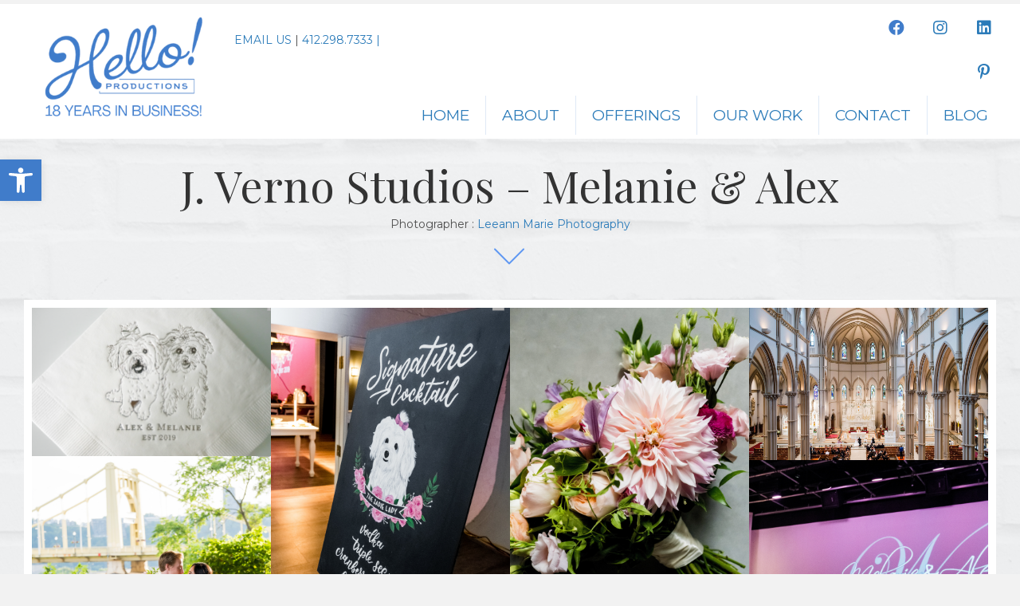

--- FILE ---
content_type: text/html; charset=UTF-8
request_url: https://helloproductions.com/j-verno-studios-melanie-alex/
body_size: 119382
content:
<!DOCTYPE html>
<html lang="en-US">
<head>
<meta charset="UTF-8" />
<script>
var gform;gform||(document.addEventListener("gform_main_scripts_loaded",function(){gform.scriptsLoaded=!0}),document.addEventListener("gform/theme/scripts_loaded",function(){gform.themeScriptsLoaded=!0}),window.addEventListener("DOMContentLoaded",function(){gform.domLoaded=!0}),gform={domLoaded:!1,scriptsLoaded:!1,themeScriptsLoaded:!1,isFormEditor:()=>"function"==typeof InitializeEditor,callIfLoaded:function(o){return!(!gform.domLoaded||!gform.scriptsLoaded||!gform.themeScriptsLoaded&&!gform.isFormEditor()||(gform.isFormEditor()&&console.warn("The use of gform.initializeOnLoaded() is deprecated in the form editor context and will be removed in Gravity Forms 3.1."),o(),0))},initializeOnLoaded:function(o){gform.callIfLoaded(o)||(document.addEventListener("gform_main_scripts_loaded",()=>{gform.scriptsLoaded=!0,gform.callIfLoaded(o)}),document.addEventListener("gform/theme/scripts_loaded",()=>{gform.themeScriptsLoaded=!0,gform.callIfLoaded(o)}),window.addEventListener("DOMContentLoaded",()=>{gform.domLoaded=!0,gform.callIfLoaded(o)}))},hooks:{action:{},filter:{}},addAction:function(o,r,e,t){gform.addHook("action",o,r,e,t)},addFilter:function(o,r,e,t){gform.addHook("filter",o,r,e,t)},doAction:function(o){gform.doHook("action",o,arguments)},applyFilters:function(o){return gform.doHook("filter",o,arguments)},removeAction:function(o,r){gform.removeHook("action",o,r)},removeFilter:function(o,r,e){gform.removeHook("filter",o,r,e)},addHook:function(o,r,e,t,n){null==gform.hooks[o][r]&&(gform.hooks[o][r]=[]);var d=gform.hooks[o][r];null==n&&(n=r+"_"+d.length),gform.hooks[o][r].push({tag:n,callable:e,priority:t=null==t?10:t})},doHook:function(r,o,e){var t;if(e=Array.prototype.slice.call(e,1),null!=gform.hooks[r][o]&&((o=gform.hooks[r][o]).sort(function(o,r){return o.priority-r.priority}),o.forEach(function(o){"function"!=typeof(t=o.callable)&&(t=window[t]),"action"==r?t.apply(null,e):e[0]=t.apply(null,e)})),"filter"==r)return e[0]},removeHook:function(o,r,t,n){var e;null!=gform.hooks[o][r]&&(e=(e=gform.hooks[o][r]).filter(function(o,r,e){return!!(null!=n&&n!=o.tag||null!=t&&t!=o.priority)}),gform.hooks[o][r]=e)}});
</script>

<meta name='viewport' content='width=device-width, initial-scale=1.0' />
<meta http-equiv='X-UA-Compatible' content='IE=edge' />
<link rel="profile" href="https://gmpg.org/xfn/11" />
<meta name='robots' content='index, follow, max-image-preview:large, max-snippet:-1, max-video-preview:-1' />

	<!-- This site is optimized with the Yoast SEO plugin v26.7 - https://yoast.com/wordpress/plugins/seo/ -->
	<title>J. Verno Studios – Melanie &amp; Alex | Pittsburgh Event &amp; Wedding Planners</title>
	<meta name="description" content="—Meta description not set." />
	<link rel="canonical" href="https://helloproductions.com/j-verno-studios-melanie-alex/" />
	<meta property="og:locale" content="en_US" />
	<meta property="og:type" content="article" />
	<meta property="og:title" content="J. Verno Studios – Melanie &amp; Alex | Pittsburgh Event &amp; Wedding Planners" />
	<meta property="og:description" content="—Meta description not set." />
	<meta property="og:url" content="https://helloproductions.com/j-verno-studios-melanie-alex/" />
	<meta property="og:site_name" content="Hello Productions Pittsburgh" />
	<meta property="article:published_time" content="2021-10-13T14:54:50+00:00" />
	<meta property="article:modified_time" content="2023-09-26T15:38:27+00:00" />
	<meta property="og:image" content="https://helloproductions.com/wp-content/uploads/2019/10/Weilersbacher_568.jpg" />
	<meta property="og:image:width" content="1365" />
	<meta property="og:image:height" content="2048" />
	<meta property="og:image:type" content="image/jpeg" />
	<meta name="author" content="griebcw1" />
	<meta name="twitter:card" content="summary_large_image" />
	<meta name="twitter:label1" content="Written by" />
	<meta name="twitter:data1" content="griebcw1" />
	<meta name="twitter:label2" content="Est. reading time" />
	<meta name="twitter:data2" content="1 minute" />
	<script type="application/ld+json" class="yoast-schema-graph">{"@context":"https://schema.org","@graph":[{"@type":"Article","@id":"https://helloproductions.com/j-verno-studios-melanie-alex/#article","isPartOf":{"@id":"https://helloproductions.com/j-verno-studios-melanie-alex/"},"author":{"name":"griebcw1","@id":"https://helloproductions.com/#/schema/person/1d3c9f08ed14c3ea7ee31c08b4a310c9"},"headline":"J. Verno Studios &#8211; Melanie &#038; Alex","datePublished":"2021-10-13T14:54:50+00:00","dateModified":"2023-09-26T15:38:27+00:00","mainEntityOfPage":{"@id":"https://helloproductions.com/j-verno-studios-melanie-alex/"},"wordCount":18,"image":{"@id":"https://helloproductions.com/j-verno-studios-melanie-alex/#primaryimage"},"thumbnailUrl":"https://helloproductions.com/wp-content/uploads/2019/10/Weilersbacher_568.jpg","articleSection":["Romantic","Weddings"],"inLanguage":"en-US"},{"@type":"WebPage","@id":"https://helloproductions.com/j-verno-studios-melanie-alex/","url":"https://helloproductions.com/j-verno-studios-melanie-alex/","name":"J. Verno Studios – Melanie & Alex | Pittsburgh Event & Wedding Planners","isPartOf":{"@id":"https://helloproductions.com/#website"},"primaryImageOfPage":{"@id":"https://helloproductions.com/j-verno-studios-melanie-alex/#primaryimage"},"image":{"@id":"https://helloproductions.com/j-verno-studios-melanie-alex/#primaryimage"},"thumbnailUrl":"https://helloproductions.com/wp-content/uploads/2019/10/Weilersbacher_568.jpg","datePublished":"2021-10-13T14:54:50+00:00","dateModified":"2023-09-26T15:38:27+00:00","author":{"@id":"https://helloproductions.com/#/schema/person/1d3c9f08ed14c3ea7ee31c08b4a310c9"},"description":"—Meta description not set.","breadcrumb":{"@id":"https://helloproductions.com/j-verno-studios-melanie-alex/#breadcrumb"},"inLanguage":"en-US","potentialAction":[{"@type":"ReadAction","target":["https://helloproductions.com/j-verno-studios-melanie-alex/"]}]},{"@type":"ImageObject","inLanguage":"en-US","@id":"https://helloproductions.com/j-verno-studios-melanie-alex/#primaryimage","url":"https://helloproductions.com/wp-content/uploads/2019/10/Weilersbacher_568.jpg","contentUrl":"https://helloproductions.com/wp-content/uploads/2019/10/Weilersbacher_568.jpg","width":1365,"height":2048},{"@type":"BreadcrumbList","@id":"https://helloproductions.com/j-verno-studios-melanie-alex/#breadcrumb","itemListElement":[{"@type":"ListItem","position":1,"name":"Home","item":"https://helloproductions.com/"},{"@type":"ListItem","position":2,"name":"J. Verno Studios &#8211; Melanie &#038; Alex"}]},{"@type":"WebSite","@id":"https://helloproductions.com/#website","url":"https://helloproductions.com/","name":"Hello Productions Pittsburgh","description":"","potentialAction":[{"@type":"SearchAction","target":{"@type":"EntryPoint","urlTemplate":"https://helloproductions.com/?s={search_term_string}"},"query-input":{"@type":"PropertyValueSpecification","valueRequired":true,"valueName":"search_term_string"}}],"inLanguage":"en-US"},{"@type":"Person","@id":"https://helloproductions.com/#/schema/person/1d3c9f08ed14c3ea7ee31c08b4a310c9","name":"griebcw1","image":{"@type":"ImageObject","inLanguage":"en-US","@id":"https://helloproductions.com/#/schema/person/image/","url":"https://secure.gravatar.com/avatar/c04fab6d34d9b68fd7d61dafe7f1c6893d1131e7fe5957ba7c3ba36a61475fea?s=96&d=mm&r=g","contentUrl":"https://secure.gravatar.com/avatar/c04fab6d34d9b68fd7d61dafe7f1c6893d1131e7fe5957ba7c3ba36a61475fea?s=96&d=mm&r=g","caption":"griebcw1"},"sameAs":["https://helloproductions.com"],"url":"https://helloproductions.com/author/griebcw1/"}]}</script>
	<!-- / Yoast SEO plugin. -->


<link rel='dns-prefetch' href='//fonts.googleapis.com' />
<link href='https://fonts.gstatic.com' crossorigin rel='preconnect' />
<link rel="alternate" type="application/rss+xml" title="Hello Productions Pittsburgh &raquo; Feed" href="https://helloproductions.com/feed/" />
<link rel="alternate" type="application/rss+xml" title="Hello Productions Pittsburgh &raquo; Comments Feed" href="https://helloproductions.com/comments/feed/" />
<link rel="alternate" title="oEmbed (JSON)" type="application/json+oembed" href="https://helloproductions.com/wp-json/oembed/1.0/embed?url=https%3A%2F%2Fhelloproductions.com%2Fj-verno-studios-melanie-alex%2F" />
<link rel="alternate" title="oEmbed (XML)" type="text/xml+oembed" href="https://helloproductions.com/wp-json/oembed/1.0/embed?url=https%3A%2F%2Fhelloproductions.com%2Fj-verno-studios-melanie-alex%2F&#038;format=xml" />
<link rel="preload" href="https://helloproductions.com/wp-content/plugins/bb-plugin/fonts/fontawesome/5.15.4/webfonts/fa-solid-900.woff2" as="font" type="font/woff2" crossorigin="anonymous">
<style id='wp-img-auto-sizes-contain-inline-css'>
img:is([sizes=auto i],[sizes^="auto," i]){contain-intrinsic-size:3000px 1500px}
/*# sourceURL=wp-img-auto-sizes-contain-inline-css */
</style>
<link rel='stylesheet' id='sbi_styles-css' href='https://helloproductions.com/wp-content/plugins/instagram-feed/css/sbi-styles.min.css?ver=6.10.0' media='all' />
<style id='wp-emoji-styles-inline-css'>

	img.wp-smiley, img.emoji {
		display: inline !important;
		border: none !important;
		box-shadow: none !important;
		height: 1em !important;
		width: 1em !important;
		margin: 0 0.07em !important;
		vertical-align: -0.1em !important;
		background: none !important;
		padding: 0 !important;
	}
/*# sourceURL=wp-emoji-styles-inline-css */
</style>
<style id='wp-block-library-inline-css'>
:root{--wp-block-synced-color:#7a00df;--wp-block-synced-color--rgb:122,0,223;--wp-bound-block-color:var(--wp-block-synced-color);--wp-editor-canvas-background:#ddd;--wp-admin-theme-color:#007cba;--wp-admin-theme-color--rgb:0,124,186;--wp-admin-theme-color-darker-10:#006ba1;--wp-admin-theme-color-darker-10--rgb:0,107,160.5;--wp-admin-theme-color-darker-20:#005a87;--wp-admin-theme-color-darker-20--rgb:0,90,135;--wp-admin-border-width-focus:2px}@media (min-resolution:192dpi){:root{--wp-admin-border-width-focus:1.5px}}.wp-element-button{cursor:pointer}:root .has-very-light-gray-background-color{background-color:#eee}:root .has-very-dark-gray-background-color{background-color:#313131}:root .has-very-light-gray-color{color:#eee}:root .has-very-dark-gray-color{color:#313131}:root .has-vivid-green-cyan-to-vivid-cyan-blue-gradient-background{background:linear-gradient(135deg,#00d084,#0693e3)}:root .has-purple-crush-gradient-background{background:linear-gradient(135deg,#34e2e4,#4721fb 50%,#ab1dfe)}:root .has-hazy-dawn-gradient-background{background:linear-gradient(135deg,#faaca8,#dad0ec)}:root .has-subdued-olive-gradient-background{background:linear-gradient(135deg,#fafae1,#67a671)}:root .has-atomic-cream-gradient-background{background:linear-gradient(135deg,#fdd79a,#004a59)}:root .has-nightshade-gradient-background{background:linear-gradient(135deg,#330968,#31cdcf)}:root .has-midnight-gradient-background{background:linear-gradient(135deg,#020381,#2874fc)}:root{--wp--preset--font-size--normal:16px;--wp--preset--font-size--huge:42px}.has-regular-font-size{font-size:1em}.has-larger-font-size{font-size:2.625em}.has-normal-font-size{font-size:var(--wp--preset--font-size--normal)}.has-huge-font-size{font-size:var(--wp--preset--font-size--huge)}.has-text-align-center{text-align:center}.has-text-align-left{text-align:left}.has-text-align-right{text-align:right}.has-fit-text{white-space:nowrap!important}#end-resizable-editor-section{display:none}.aligncenter{clear:both}.items-justified-left{justify-content:flex-start}.items-justified-center{justify-content:center}.items-justified-right{justify-content:flex-end}.items-justified-space-between{justify-content:space-between}.screen-reader-text{border:0;clip-path:inset(50%);height:1px;margin:-1px;overflow:hidden;padding:0;position:absolute;width:1px;word-wrap:normal!important}.screen-reader-text:focus{background-color:#ddd;clip-path:none;color:#444;display:block;font-size:1em;height:auto;left:5px;line-height:normal;padding:15px 23px 14px;text-decoration:none;top:5px;width:auto;z-index:100000}html :where(.has-border-color){border-style:solid}html :where([style*=border-top-color]){border-top-style:solid}html :where([style*=border-right-color]){border-right-style:solid}html :where([style*=border-bottom-color]){border-bottom-style:solid}html :where([style*=border-left-color]){border-left-style:solid}html :where([style*=border-width]){border-style:solid}html :where([style*=border-top-width]){border-top-style:solid}html :where([style*=border-right-width]){border-right-style:solid}html :where([style*=border-bottom-width]){border-bottom-style:solid}html :where([style*=border-left-width]){border-left-style:solid}html :where(img[class*=wp-image-]){height:auto;max-width:100%}:where(figure){margin:0 0 1em}html :where(.is-position-sticky){--wp-admin--admin-bar--position-offset:var(--wp-admin--admin-bar--height,0px)}@media screen and (max-width:600px){html :where(.is-position-sticky){--wp-admin--admin-bar--position-offset:0px}}

/*# sourceURL=wp-block-library-inline-css */
</style><style id='global-styles-inline-css'>
:root{--wp--preset--aspect-ratio--square: 1;--wp--preset--aspect-ratio--4-3: 4/3;--wp--preset--aspect-ratio--3-4: 3/4;--wp--preset--aspect-ratio--3-2: 3/2;--wp--preset--aspect-ratio--2-3: 2/3;--wp--preset--aspect-ratio--16-9: 16/9;--wp--preset--aspect-ratio--9-16: 9/16;--wp--preset--color--black: #000000;--wp--preset--color--cyan-bluish-gray: #abb8c3;--wp--preset--color--white: #ffffff;--wp--preset--color--pale-pink: #f78da7;--wp--preset--color--vivid-red: #cf2e2e;--wp--preset--color--luminous-vivid-orange: #ff6900;--wp--preset--color--luminous-vivid-amber: #fcb900;--wp--preset--color--light-green-cyan: #7bdcb5;--wp--preset--color--vivid-green-cyan: #00d084;--wp--preset--color--pale-cyan-blue: #8ed1fc;--wp--preset--color--vivid-cyan-blue: #0693e3;--wp--preset--color--vivid-purple: #9b51e0;--wp--preset--color--fl-heading-text: #333333;--wp--preset--color--fl-body-bg: #f2f2f2;--wp--preset--color--fl-body-text: #4f4f4f;--wp--preset--color--fl-accent: #2b7bb9;--wp--preset--color--fl-accent-hover: #2b7bb9;--wp--preset--color--fl-topbar-bg: #ffffff;--wp--preset--color--fl-topbar-text: #000000;--wp--preset--color--fl-topbar-link: #428bca;--wp--preset--color--fl-topbar-hover: #428bca;--wp--preset--color--fl-header-bg: #ffffff;--wp--preset--color--fl-header-text: #000000;--wp--preset--color--fl-header-link: #428bca;--wp--preset--color--fl-header-hover: #428bca;--wp--preset--color--fl-nav-bg: #ffffff;--wp--preset--color--fl-nav-link: #428bca;--wp--preset--color--fl-nav-hover: #428bca;--wp--preset--color--fl-content-bg: #ffffff;--wp--preset--color--fl-footer-widgets-bg: #ffffff;--wp--preset--color--fl-footer-widgets-text: #000000;--wp--preset--color--fl-footer-widgets-link: #428bca;--wp--preset--color--fl-footer-widgets-hover: #428bca;--wp--preset--color--fl-footer-bg: #ffffff;--wp--preset--color--fl-footer-text: #000000;--wp--preset--color--fl-footer-link: #428bca;--wp--preset--color--fl-footer-hover: #428bca;--wp--preset--gradient--vivid-cyan-blue-to-vivid-purple: linear-gradient(135deg,rgb(6,147,227) 0%,rgb(155,81,224) 100%);--wp--preset--gradient--light-green-cyan-to-vivid-green-cyan: linear-gradient(135deg,rgb(122,220,180) 0%,rgb(0,208,130) 100%);--wp--preset--gradient--luminous-vivid-amber-to-luminous-vivid-orange: linear-gradient(135deg,rgb(252,185,0) 0%,rgb(255,105,0) 100%);--wp--preset--gradient--luminous-vivid-orange-to-vivid-red: linear-gradient(135deg,rgb(255,105,0) 0%,rgb(207,46,46) 100%);--wp--preset--gradient--very-light-gray-to-cyan-bluish-gray: linear-gradient(135deg,rgb(238,238,238) 0%,rgb(169,184,195) 100%);--wp--preset--gradient--cool-to-warm-spectrum: linear-gradient(135deg,rgb(74,234,220) 0%,rgb(151,120,209) 20%,rgb(207,42,186) 40%,rgb(238,44,130) 60%,rgb(251,105,98) 80%,rgb(254,248,76) 100%);--wp--preset--gradient--blush-light-purple: linear-gradient(135deg,rgb(255,206,236) 0%,rgb(152,150,240) 100%);--wp--preset--gradient--blush-bordeaux: linear-gradient(135deg,rgb(254,205,165) 0%,rgb(254,45,45) 50%,rgb(107,0,62) 100%);--wp--preset--gradient--luminous-dusk: linear-gradient(135deg,rgb(255,203,112) 0%,rgb(199,81,192) 50%,rgb(65,88,208) 100%);--wp--preset--gradient--pale-ocean: linear-gradient(135deg,rgb(255,245,203) 0%,rgb(182,227,212) 50%,rgb(51,167,181) 100%);--wp--preset--gradient--electric-grass: linear-gradient(135deg,rgb(202,248,128) 0%,rgb(113,206,126) 100%);--wp--preset--gradient--midnight: linear-gradient(135deg,rgb(2,3,129) 0%,rgb(40,116,252) 100%);--wp--preset--font-size--small: 13px;--wp--preset--font-size--medium: 20px;--wp--preset--font-size--large: 36px;--wp--preset--font-size--x-large: 42px;--wp--preset--spacing--20: 0.44rem;--wp--preset--spacing--30: 0.67rem;--wp--preset--spacing--40: 1rem;--wp--preset--spacing--50: 1.5rem;--wp--preset--spacing--60: 2.25rem;--wp--preset--spacing--70: 3.38rem;--wp--preset--spacing--80: 5.06rem;--wp--preset--shadow--natural: 6px 6px 9px rgba(0, 0, 0, 0.2);--wp--preset--shadow--deep: 12px 12px 50px rgba(0, 0, 0, 0.4);--wp--preset--shadow--sharp: 6px 6px 0px rgba(0, 0, 0, 0.2);--wp--preset--shadow--outlined: 6px 6px 0px -3px rgb(255, 255, 255), 6px 6px rgb(0, 0, 0);--wp--preset--shadow--crisp: 6px 6px 0px rgb(0, 0, 0);}:where(.is-layout-flex){gap: 0.5em;}:where(.is-layout-grid){gap: 0.5em;}body .is-layout-flex{display: flex;}.is-layout-flex{flex-wrap: wrap;align-items: center;}.is-layout-flex > :is(*, div){margin: 0;}body .is-layout-grid{display: grid;}.is-layout-grid > :is(*, div){margin: 0;}:where(.wp-block-columns.is-layout-flex){gap: 2em;}:where(.wp-block-columns.is-layout-grid){gap: 2em;}:where(.wp-block-post-template.is-layout-flex){gap: 1.25em;}:where(.wp-block-post-template.is-layout-grid){gap: 1.25em;}.has-black-color{color: var(--wp--preset--color--black) !important;}.has-cyan-bluish-gray-color{color: var(--wp--preset--color--cyan-bluish-gray) !important;}.has-white-color{color: var(--wp--preset--color--white) !important;}.has-pale-pink-color{color: var(--wp--preset--color--pale-pink) !important;}.has-vivid-red-color{color: var(--wp--preset--color--vivid-red) !important;}.has-luminous-vivid-orange-color{color: var(--wp--preset--color--luminous-vivid-orange) !important;}.has-luminous-vivid-amber-color{color: var(--wp--preset--color--luminous-vivid-amber) !important;}.has-light-green-cyan-color{color: var(--wp--preset--color--light-green-cyan) !important;}.has-vivid-green-cyan-color{color: var(--wp--preset--color--vivid-green-cyan) !important;}.has-pale-cyan-blue-color{color: var(--wp--preset--color--pale-cyan-blue) !important;}.has-vivid-cyan-blue-color{color: var(--wp--preset--color--vivid-cyan-blue) !important;}.has-vivid-purple-color{color: var(--wp--preset--color--vivid-purple) !important;}.has-black-background-color{background-color: var(--wp--preset--color--black) !important;}.has-cyan-bluish-gray-background-color{background-color: var(--wp--preset--color--cyan-bluish-gray) !important;}.has-white-background-color{background-color: var(--wp--preset--color--white) !important;}.has-pale-pink-background-color{background-color: var(--wp--preset--color--pale-pink) !important;}.has-vivid-red-background-color{background-color: var(--wp--preset--color--vivid-red) !important;}.has-luminous-vivid-orange-background-color{background-color: var(--wp--preset--color--luminous-vivid-orange) !important;}.has-luminous-vivid-amber-background-color{background-color: var(--wp--preset--color--luminous-vivid-amber) !important;}.has-light-green-cyan-background-color{background-color: var(--wp--preset--color--light-green-cyan) !important;}.has-vivid-green-cyan-background-color{background-color: var(--wp--preset--color--vivid-green-cyan) !important;}.has-pale-cyan-blue-background-color{background-color: var(--wp--preset--color--pale-cyan-blue) !important;}.has-vivid-cyan-blue-background-color{background-color: var(--wp--preset--color--vivid-cyan-blue) !important;}.has-vivid-purple-background-color{background-color: var(--wp--preset--color--vivid-purple) !important;}.has-black-border-color{border-color: var(--wp--preset--color--black) !important;}.has-cyan-bluish-gray-border-color{border-color: var(--wp--preset--color--cyan-bluish-gray) !important;}.has-white-border-color{border-color: var(--wp--preset--color--white) !important;}.has-pale-pink-border-color{border-color: var(--wp--preset--color--pale-pink) !important;}.has-vivid-red-border-color{border-color: var(--wp--preset--color--vivid-red) !important;}.has-luminous-vivid-orange-border-color{border-color: var(--wp--preset--color--luminous-vivid-orange) !important;}.has-luminous-vivid-amber-border-color{border-color: var(--wp--preset--color--luminous-vivid-amber) !important;}.has-light-green-cyan-border-color{border-color: var(--wp--preset--color--light-green-cyan) !important;}.has-vivid-green-cyan-border-color{border-color: var(--wp--preset--color--vivid-green-cyan) !important;}.has-pale-cyan-blue-border-color{border-color: var(--wp--preset--color--pale-cyan-blue) !important;}.has-vivid-cyan-blue-border-color{border-color: var(--wp--preset--color--vivid-cyan-blue) !important;}.has-vivid-purple-border-color{border-color: var(--wp--preset--color--vivid-purple) !important;}.has-vivid-cyan-blue-to-vivid-purple-gradient-background{background: var(--wp--preset--gradient--vivid-cyan-blue-to-vivid-purple) !important;}.has-light-green-cyan-to-vivid-green-cyan-gradient-background{background: var(--wp--preset--gradient--light-green-cyan-to-vivid-green-cyan) !important;}.has-luminous-vivid-amber-to-luminous-vivid-orange-gradient-background{background: var(--wp--preset--gradient--luminous-vivid-amber-to-luminous-vivid-orange) !important;}.has-luminous-vivid-orange-to-vivid-red-gradient-background{background: var(--wp--preset--gradient--luminous-vivid-orange-to-vivid-red) !important;}.has-very-light-gray-to-cyan-bluish-gray-gradient-background{background: var(--wp--preset--gradient--very-light-gray-to-cyan-bluish-gray) !important;}.has-cool-to-warm-spectrum-gradient-background{background: var(--wp--preset--gradient--cool-to-warm-spectrum) !important;}.has-blush-light-purple-gradient-background{background: var(--wp--preset--gradient--blush-light-purple) !important;}.has-blush-bordeaux-gradient-background{background: var(--wp--preset--gradient--blush-bordeaux) !important;}.has-luminous-dusk-gradient-background{background: var(--wp--preset--gradient--luminous-dusk) !important;}.has-pale-ocean-gradient-background{background: var(--wp--preset--gradient--pale-ocean) !important;}.has-electric-grass-gradient-background{background: var(--wp--preset--gradient--electric-grass) !important;}.has-midnight-gradient-background{background: var(--wp--preset--gradient--midnight) !important;}.has-small-font-size{font-size: var(--wp--preset--font-size--small) !important;}.has-medium-font-size{font-size: var(--wp--preset--font-size--medium) !important;}.has-large-font-size{font-size: var(--wp--preset--font-size--large) !important;}.has-x-large-font-size{font-size: var(--wp--preset--font-size--x-large) !important;}
/*# sourceURL=global-styles-inline-css */
</style>

<style id='classic-theme-styles-inline-css'>
/*! This file is auto-generated */
.wp-block-button__link{color:#fff;background-color:#32373c;border-radius:9999px;box-shadow:none;text-decoration:none;padding:calc(.667em + 2px) calc(1.333em + 2px);font-size:1.125em}.wp-block-file__button{background:#32373c;color:#fff;text-decoration:none}
/*# sourceURL=/wp-includes/css/classic-themes.min.css */
</style>
<link rel='stylesheet' id='jquery-magnificpopup-css' href='https://helloproductions.com/wp-content/plugins/bb-plugin/css/jquery.magnificpopup.min.css?ver=2.9.4.2' media='all' />
<link rel='stylesheet' id='ultimate-icons-css' href='https://helloproductions.com/wp-content/uploads/bb-plugin/icons/ultimate-icons/style.css?ver=2.9.4.2' media='all' />
<link rel='stylesheet' id='fl-builder-layout-8155-css' href='https://helloproductions.com/wp-content/uploads/bb-plugin/cache/8155-layout.css?ver=08e9963556b6627415b6117ab0b55847' media='all' />
<link rel='stylesheet' id='bbhf-style-css' href='https://helloproductions.com/wp-content/plugins/bb-header-footer/assets/css/bb-header-footer.css?ver=1.2.5' media='all' />
<link rel='stylesheet' id='fl-builder-layout-10145-css' href='https://helloproductions.com/wp-content/uploads/bb-plugin/cache/10145-layout-partial.css?ver=ef3fea16548296a6363fbc3b0d892e72' media='all' />
<link rel='stylesheet' id='font-awesome-5-css' href='https://helloproductions.com/wp-content/plugins/bb-plugin/fonts/fontawesome/5.15.4/css/all.min.css?ver=2.9.4.2' media='all' />
<link rel='stylesheet' id='fl-builder-layout-75-css' href='https://helloproductions.com/wp-content/uploads/bb-plugin/cache/75-layout-partial.css?ver=41592af85994d0f789348c7e9396e7cb' media='all' />
<link rel='stylesheet' id='pojo-a11y-css' href='https://helloproductions.com/wp-content/plugins/pojo-accessibility/modules/legacy/assets/css/style.min.css?ver=1.0.0' media='all' />
<link rel='stylesheet' id='bootstrap-css' href='https://helloproductions.com/wp-content/themes/bb-theme/css/bootstrap.min.css?ver=1.7.19.1' media='all' />
<link rel='stylesheet' id='fl-automator-skin-css' href='https://helloproductions.com/wp-content/uploads/bb-theme/skin-697394c378a5d.css?ver=1.7.19.1' media='all' />
<link rel='stylesheet' id='pp-animate-css' href='https://helloproductions.com/wp-content/plugins/bbpowerpack/assets/css/animate.min.css?ver=3.5.1' media='all' />
<link rel='stylesheet' id='fl-builder-google-fonts-18513034a9767ccbe8db85c052cb032d-css' href='//fonts.googleapis.com/css?family=Montserrat%3A400%2C300%2C700%7CPlayfair+Display%3A400&#038;ver=6.9' media='all' />
<script src="https://helloproductions.com/wp-includes/js/jquery/jquery.min.js?ver=3.7.1" id="jquery-core-js"></script>
<script src="https://helloproductions.com/wp-includes/js/jquery/jquery-migrate.min.js?ver=3.4.1" id="jquery-migrate-js"></script>
<link rel="https://api.w.org/" href="https://helloproductions.com/wp-json/" /><link rel="alternate" title="JSON" type="application/json" href="https://helloproductions.com/wp-json/wp/v2/posts/8155" /><link rel="EditURI" type="application/rsd+xml" title="RSD" href="https://helloproductions.com/xmlrpc.php?rsd" />
<meta name="generator" content="WordPress 6.9" />
<link rel='shortlink' href='https://helloproductions.com/?p=8155' />
		<script>
			var bb_powerpack = {
				ajaxurl: 'https://helloproductions.com/wp-admin/admin-ajax.php'
			};
		</script>
		 <!-- Hide Page Title -->
              <script type="text/javascript">
				jQuery(document).ready(function($){
				  if( $('.entry-title').length != 0 ) {
					$('.entry-title span.hpt_headertitle').parents('.entry-title:first').hide();
				    } else {
					  $('h1 span.hpt_headertitle').parents('h1:first').hide();
					  $('h2 span.hpt_headertitle').parents('h2:first').hide();
				   }
				});
              </script><noscript><style type="text/css"> .entry-title { display:none !important; }</style></noscript>
             <!-- END Hide Page Title-->
	    <!-- Google tag (gtag.js) -->
<script async src="https://www.googletagmanager.com/gtag/js?id=G-SWHGDBQS3G"></script>
<script>
  window.dataLayer = window.dataLayer || [];
  function gtag(){dataLayer.push(arguments);}
  gtag('js', new Date());

  gtag('config', 'G-SWHGDBQS3G');
</script>

<meta name="google-site-verification" content="5nsw0IFzppbQZW18a0crmi3v39vgPlLBgNueqbRpapo" />

<script>!function () {var reb2b = window.reb2b = window.reb2b || [];if (reb2b.invoked) return;reb2b.invoked = true;reb2b.methods = ["identify", "collect"];reb2b.factory = function (method) {return function () {var args = Array.prototype.slice.call(arguments);args.unshift(method);reb2b.push(args);return reb2b;};};for (var i = 0; i < reb2b.methods.length; i++) {var key = reb2b.methods[i];reb2b[key] = reb2b.factory(key);}reb2b.load = function (key) {var script = document.createElement("script");script.type = "text/javascript";script.async = true;script.src = "https://s3-us-west-2.amazonaws.com/b2bjsstore/b/" + key + "/Q6J2RHY8336D.js.gz";var first = document.getElementsByTagName("script")[0];first.parentNode.insertBefore(script, first);};reb2b.SNIPPET_VERSION = "1.0.1";reb2b.load("Q6J2RHY8336D");}();</script><meta name="ti-site-data" content="[base64]" /><style type="text/css">
#pojo-a11y-toolbar .pojo-a11y-toolbar-toggle a{ background-color: #407cca;	color: #ffffff;}
#pojo-a11y-toolbar .pojo-a11y-toolbar-overlay, #pojo-a11y-toolbar .pojo-a11y-toolbar-overlay ul.pojo-a11y-toolbar-items.pojo-a11y-links{ border-color: #407cca;}
body.pojo-a11y-focusable a:focus{ outline-style: solid !important;	outline-width: 1px !important;	outline-color: #FF0000 !important;}
#pojo-a11y-toolbar{ top: 200px !important;}
#pojo-a11y-toolbar .pojo-a11y-toolbar-overlay{ background-color: #ffffff;}
#pojo-a11y-toolbar .pojo-a11y-toolbar-overlay ul.pojo-a11y-toolbar-items li.pojo-a11y-toolbar-item a, #pojo-a11y-toolbar .pojo-a11y-toolbar-overlay p.pojo-a11y-toolbar-title{ color: #333333;}
#pojo-a11y-toolbar .pojo-a11y-toolbar-overlay ul.pojo-a11y-toolbar-items li.pojo-a11y-toolbar-item a.active{ background-color: #4054b2;	color: #ffffff;}
@media (max-width: 767px) { #pojo-a11y-toolbar { top: 50px !important; } }</style><script id='nitro-telemetry-meta' nitro-exclude>window.NPTelemetryMetadata={missReason: (!window.NITROPACK_STATE ? 'cache not found' : 'hit'),pageType: 'post',isEligibleForOptimization: true,}</script><script id='nitro-generic' nitro-exclude>(()=>{window.NitroPack=window.NitroPack||{coreVersion:"na",isCounted:!1};let e=document.createElement("script");if(e.src="https://nitroscripts.com/OCFcTdnFZmTEyqBiWPtLtAExMpvnNOIZ",e.async=!0,e.id="nitro-script",document.head.appendChild(e),!window.NitroPack.isCounted){window.NitroPack.isCounted=!0;let t=()=>{navigator.sendBeacon("https://to.getnitropack.com/p",JSON.stringify({siteId:"OCFcTdnFZmTEyqBiWPtLtAExMpvnNOIZ",url:window.location.href,isOptimized:!!window.IS_NITROPACK,coreVersion:"na",missReason:window.NPTelemetryMetadata?.missReason||"",pageType:window.NPTelemetryMetadata?.pageType||"",isEligibleForOptimization:!!window.NPTelemetryMetadata?.isEligibleForOptimization}))};(()=>{let e=()=>new Promise(e=>{"complete"===document.readyState?e():window.addEventListener("load",e)}),i=()=>new Promise(e=>{document.prerendering?document.addEventListener("prerenderingchange",e,{once:!0}):e()}),a=async()=>{await i(),await e(),t()};a()})(),window.addEventListener("pageshow",e=>{if(e.persisted){let i=document.prerendering||self.performance?.getEntriesByType?.("navigation")[0]?.activationStart>0;"visible"!==document.visibilityState||i||t()}})}})();</script><link rel="icon" href="https://helloproductions.com/wp-content/uploads/2023/04/cropped-Hello-Productions-Favicon-RGB-32x32.png" sizes="32x32" />
<link rel="icon" href="https://helloproductions.com/wp-content/uploads/2023/04/cropped-Hello-Productions-Favicon-RGB-192x192.png" sizes="192x192" />
<link rel="apple-touch-icon" href="https://helloproductions.com/wp-content/uploads/2023/04/cropped-Hello-Productions-Favicon-RGB-180x180.png" />
<meta name="msapplication-TileImage" content="https://helloproductions.com/wp-content/uploads/2023/04/cropped-Hello-Productions-Favicon-RGB-270x270.png" />
</head>
<body data-rsssl=1 class="wp-singular post-template post-template-tpl-full-width post-template-tpl-full-width-php single single-post postid-8155 single-format-standard wp-theme-bb-theme fl-builder fl-builder-2-9-4-2 fl-theme-1-7-19-1 fl-no-js dhf-header dhf-footer bhf-shrink-header dhf-template-beaver-builder-theme dhf-stylesheet-bb-theme fl-framework-bootstrap fl-preset-default fl-full-width fl-search-active bb-powerpack-header-footer" itemscope="itemscope" itemtype="https://schema.org/WebPage">
<a aria-label="Skip to content" class="fl-screen-reader-text" href="#fl-main-content">Skip to content</a><div class="fl-page">
				<header id="masthead" itemscope="itemscope" itemtype="http://schema.org/WPHeader">
				<p class="main-title bhf-hidden" itemprop="headline"><a href="https://helloproductions.com" title="Hello Productions Pittsburgh" rel="home">Hello Productions Pittsburgh</a></p>
				<div class="fl-builder-content fl-builder-content-10145 fl-builder-global-templates-locked" data-post-id="10145" itemscope="itemscope" data-type="header" itemtype="http://schema.org/WPHeader"></div><div class="uabb-js-breakpoint" style="display: none;"></div>			</header>
		<link rel='stylesheet' id='fl-builder-google-fonts-7cd3c01f553780097ebe1c4668033bfe-css' href='https://fonts.googleapis.com/css?family=Montserrat%3A400&#038;ver=6.9' media='all' />
<link rel='stylesheet' id='fl-builder-layout-300-css' href='https://helloproductions.com/wp-content/uploads/bb-plugin/cache/300-layout.css?ver=59e63d4a805ae361429c796d5f1b3e5a' media='all' />
<header class="fl-builder-content fl-builder-content-300 fl-builder-global-templates-locked" data-post-id="300" itemscope="itemscope" itemtype="http://schema.org/WPHeader" data-type="header" data-sticky="0" data-sticky-devices="" data-shrink="0" data-overlay="0" data-overlay-bg="default"><div class="fl-row fl-row-full-width fl-row-bg-color fl-node-aehr3cx0vb95 fl-row-default-height fl-row-align-center fl-visible-desktop fl-visible-large fl-visible-medium" data-node="aehr3cx0vb95">
	<div class="fl-row-content-wrap">
		<div class="uabb-row-separator uabb-top-row-separator" >
</div>
						<div class="fl-row-content fl-row-fixed-width fl-node-content">
		
<div class="fl-col-group fl-node-n523thg8z1aj" data-node="n523thg8z1aj">
			<div class="fl-col fl-node-ibxzmvp5ftag fl-col-bg-color fl-col-small" data-node="ibxzmvp5ftag">
	<div class="fl-col-content fl-node-content"><div
 class="fl-module fl-module-photo fl-photo fl-photo-align-center fl-node-pi7wgfej8yz0 fl-visible-desktop fl-visible-large fl-visible-medium" data-node="pi7wgfej8yz0" itemscope itemtype="https://schema.org/ImageObject">
	<div class="fl-photo-content fl-photo-img-png">
				<a href="https://helloproductions.com/"  target="_self" itemprop="url">
				<img decoding="async" width="380" height="199" class="fl-photo-img wp-image-11569" src="https://helloproductions.com/wp-content/uploads/2026/01/18-Years-in-Business.png" alt="18 Years in Business!" itemprop="image" title="18 Years in Business!" loading="lazy" srcset="https://helloproductions.com/wp-content/uploads/2026/01/18-Years-in-Business.png 380w, https://helloproductions.com/wp-content/uploads/2026/01/18-Years-in-Business-300x157.png 300w" sizes="auto, (max-width: 380px) 100vw, 380px" />
				</a>
					</div>
	</div>
</div>
</div>
			<div class="fl-col fl-node-otrbywpvxlfg fl-col-bg-color fl-col-has-cols" data-node="otrbywpvxlfg">
	<div class="fl-col-content fl-node-content">
<div class="fl-col-group fl-node-nhy230rfajip fl-col-group-nested fl-col-group-custom-width" data-node="nhy230rfajip">
			<div class="fl-col fl-node-28ac1z3mb94i fl-col-bg-color" data-node="28ac1z3mb94i">
	<div class="fl-col-content fl-node-content"><div  class="fl-module fl-module-rich-text fl-rich-text fl-node-tkqnhe1j24yu fl-visible-desktop fl-visible-large fl-visible-medium" data-node="tkqnhe1j24yu">
	<p><a href="mailto:ashley@helloproductions.com"> EMAIL US</a> | <span class="fw-icon-title-name"><a href="tel:4122987333">412.298.7333 |</a> </span></p>
</div>
</div>
</div>
			<div class="fl-col fl-node-o3qimu7tr1d9 fl-col-bg-color fl-col-small fl-col-small-custom-width" data-node="o3qimu7tr1d9">
	<div class="fl-col-content fl-node-content"><div class="fl-module fl-module-pp-social-icons fl-node-7fmpqcg3ouka fl-visible-desktop fl-visible-large fl-visible-medium" data-node="7fmpqcg3ouka">
	<div class="fl-module-content fl-node-content">
		<div class="pp-social-icons pp-social-icons-right pp-social-icons-horizontal pp-responsive-right">
	<span class="pp-social-icon" itemscope itemtype="http://schema.org/Organization">
		<link itemprop="url" href="https://helloproductions.com">
		<a itemprop="sameAs" href="https://www.facebook.com/HelloProductionsLLC/" target="_blank" title="Facebook" aria-label="Facebook" role="button" rel="noopener" >
							<i class="fab fa-facebook"></i>
					</a>
	</span>
		<span class="pp-social-icon" itemscope itemtype="http://schema.org/Organization">
		<link itemprop="url" href="https://helloproductions.com">
		<a itemprop="sameAs" href="https://www.instagram.com/helloproductions/" target="_blank" title="Instagram" aria-label="Instagram" role="button" rel="noopener" >
							<i class="fab fa-instagram"></i>
					</a>
	</span>
		<span class="pp-social-icon" itemscope itemtype="http://schema.org/Organization">
		<link itemprop="url" href="https://helloproductions.com">
		<a itemprop="sameAs" href="https://www.linkedin.com/company/hello-productions/" target="_blank" title="LinkedIn" aria-label="LinkedIn" role="button" rel="noopener" >
							<i class="fab fa-linkedin"></i>
					</a>
	</span>
		<span class="pp-social-icon" itemscope itemtype="http://schema.org/Organization">
		<link itemprop="url" href="https://helloproductions.com">
		<a itemprop="sameAs" href="https://www.pinterest.com/helloproductions1/_created/" target="_blank" title="Pinterest" aria-label="Pinterest" role="button" rel="noopener" >
							<i class="fab fa-pinterest-p"></i>
					</a>
	</span>
	</div>
	</div>
</div>
</div>
</div>
	</div>
<div class="fl-module fl-module-menu fl-node-6qzdpiwf7x4c fl-visible-desktop fl-visible-large fl-visible-medium" data-node="6qzdpiwf7x4c">
	<div class="fl-module-content fl-node-content">
		<div class="fl-menu fl-menu-responsive-toggle-mobile">
	<button class="fl-menu-mobile-toggle hamburger" aria-label="Menu"><span class="fl-menu-icon svg-container"><svg version="1.1" class="hamburger-menu" xmlns="http://www.w3.org/2000/svg" xmlns:xlink="http://www.w3.org/1999/xlink" viewBox="0 0 512 512">
<rect class="fl-hamburger-menu-top" width="512" height="102"/>
<rect class="fl-hamburger-menu-middle" y="205" width="512" height="102"/>
<rect class="fl-hamburger-menu-bottom" y="410" width="512" height="102"/>
</svg>
</span></button>	<div class="fl-clear"></div>
	<nav aria-label="Menu" itemscope="itemscope" itemtype="https://schema.org/SiteNavigationElement"><ul id="menu-main" class="menu fl-menu-horizontal fl-toggle-none"><li id="menu-item-48" class="menu-item menu-item-type-post_type menu-item-object-page menu-item-home"><a href="https://helloproductions.com/">Home</a></li><li id="menu-item-49" class="menu-item menu-item-type-post_type menu-item-object-page menu-item-has-children fl-has-submenu"><div class="fl-has-submenu-container"><a href="https://helloproductions.com/aboutus/">About</a><span class="fl-menu-toggle"></span></div><ul class="sub-menu">	<li id="menu-item-10419" class="menu-item menu-item-type-post_type menu-item-object-page"><a href="https://helloproductions.com/aboutus/">Our Team</a></li>	<li id="menu-item-9396" class="menu-item menu-item-type-post_type menu-item-object-page"><a href="https://helloproductions.com/press/">Press</a></li>	<li id="menu-item-10494" class="menu-item menu-item-type-custom menu-item-object-custom menu-item-has-children fl-has-submenu"><div class="fl-has-submenu-container"><a href="#">Webinars</a><span class="fl-menu-toggle"></span></div><ul class="sub-menu">		<li id="menu-item-10495" class="menu-item menu-item-type-post_type menu-item-object-page"><a href="https://helloproductions.com/2024-trends-the-non-wedding-wedding/">2024 Trends, The Non-Wedding Wedding</a></li></ul></li></ul></li><li id="menu-item-284" class="menu-item menu-item-type-custom menu-item-object-custom menu-item-has-children fl-has-submenu"><div class="fl-has-submenu-container"><a href="#">Offerings</a><span class="fl-menu-toggle"></span></div><ul class="sub-menu">	<li id="menu-item-54" class="menu-item menu-item-type-post_type menu-item-object-page"><a href="https://helloproductions.com/projects-weddings/">Weddings</a></li>	<li id="menu-item-55" class="menu-item menu-item-type-post_type menu-item-object-page"><a href="https://helloproductions.com/project-corporateevents/">Corporate Events</a></li>	<li id="menu-item-362" class="menu-item menu-item-type-post_type menu-item-object-page"><a href="https://helloproductions.com/non-profit-events/">Nonprofit Events</a></li>	<li id="menu-item-7934" class="menu-item menu-item-type-post_type menu-item-object-page"><a href="https://helloproductions.com/project-design-staging-services/">Design &amp; Staging Services</a></li>	<li id="menu-item-365" class="menu-item menu-item-type-post_type menu-item-object-page"><a href="https://helloproductions.com/golf-tournaments/">Golf Tournaments</a></li>	<li id="menu-item-8995" class="menu-item menu-item-type-post_type menu-item-object-page"><a href="https://helloproductions.com/social-events/">Social Events</a></li>	<li id="menu-item-7939" class="menu-item menu-item-type-post_type menu-item-object-page"><a href="https://helloproductions.com/marketingpr/">Marketing &#038; Social Media</a></li></ul></li><li id="menu-item-51" class="menu-item menu-item-type-post_type menu-item-object-page"><a href="https://helloproductions.com/gallery/">Our Work</a></li><li id="menu-item-7928" class="menu-item menu-item-type-custom menu-item-object-custom menu-item-has-children fl-has-submenu"><div class="fl-has-submenu-container"><a href="#">Contact</a><span class="fl-menu-toggle"></span></div><ul class="sub-menu">	<li id="menu-item-7926" class="menu-item menu-item-type-post_type menu-item-object-page"><a href="https://helloproductions.com/quote/">Request A Quote</a></li>	<li id="menu-item-9037" class="menu-item menu-item-type-custom menu-item-object-custom"><a href="https://helloproductions.com/pittsburgh-contact/">Pittsburgh</a></li>	<li id="menu-item-8985" class="menu-item menu-item-type-custom menu-item-object-custom"><a href="http://helloproductionsraleigh.com/contact/">Raleigh</a></li></ul></li><li id="menu-item-53" class="menu-item menu-item-type-post_type menu-item-object-page"><a href="https://helloproductions.com/blog/">Blog</a></li></ul></nav></div>
	</div>
</div>
</div>
</div>
	</div>
		</div>
	</div>
</div>
<div class="fl-row fl-row-full-width fl-row-bg-color fl-node-hpwicx8zqkrt fl-row-default-height fl-row-align-center fl-visible-mobile" data-node="hpwicx8zqkrt">
	<div class="fl-row-content-wrap">
		<div class="uabb-row-separator uabb-top-row-separator" >
</div>
						<div class="fl-row-content fl-row-fixed-width fl-node-content">
		
<div class="fl-col-group fl-node-oz7if62h984c" data-node="oz7if62h984c">
			<div class="fl-col fl-node-xle8h5nsajg9 fl-col-bg-color fl-col-small" data-node="xle8h5nsajg9">
	<div class="fl-col-content fl-node-content"><div class="fl-module fl-module-pp-social-icons fl-node-k09sdb5vpwa6 fl-visible-mobile" data-node="k09sdb5vpwa6">
	<div class="fl-module-content fl-node-content">
		<div class="pp-social-icons pp-social-icons-center pp-social-icons-horizontal pp-responsive-center">
	<span class="pp-social-icon" itemscope itemtype="http://schema.org/Organization">
		<link itemprop="url" href="https://helloproductions.com">
		<a itemprop="sameAs" href="https://www.facebook.com/HelloProductionsLLC/" target="_blank" title="Facebook" aria-label="Facebook" role="button" rel="noopener" >
							<i class="fab fa-facebook"></i>
					</a>
	</span>
		<span class="pp-social-icon" itemscope itemtype="http://schema.org/Organization">
		<link itemprop="url" href="https://helloproductions.com">
		<a itemprop="sameAs" href="https://www.instagram.com/helloproductions/" target="_blank" title="Instagram" aria-label="Instagram" role="button" rel="noopener" >
							<i class="fab fa-instagram"></i>
					</a>
	</span>
		<span class="pp-social-icon" itemscope itemtype="http://schema.org/Organization">
		<link itemprop="url" href="https://helloproductions.com">
		<a itemprop="sameAs" href="https://www.linkedin.com/company/hello-productions/" target="_blank" title="LinkedIn" aria-label="LinkedIn" role="button" rel="noopener" >
							<i class="fab fa-linkedin"></i>
					</a>
	</span>
		<span class="pp-social-icon" itemscope itemtype="http://schema.org/Organization">
		<link itemprop="url" href="https://helloproductions.com">
		<a itemprop="sameAs" href="https://www.pinterest.com/helloproductions1/_created/" target="_blank" title="Pinterest" aria-label="Pinterest" role="button" rel="noopener" >
							<i class="fab fa-pinterest-p"></i>
					</a>
	</span>
	</div>
	</div>
</div>
<div  class="fl-module fl-module-rich-text fl-rich-text fl-node-e87b59zkdmcg fl-visible-mobile" data-node="e87b59zkdmcg">
	<p><a href="mailto:ashley@helloproductions.com"> EMAIL US</a> | <span class="fw-icon-title-name"><a href="tel:4122987333">412.298.7333</a> </span></p>
</div>
<div
 class="fl-module fl-module-photo fl-photo fl-photo-align-center fl-node-mqyin19g3hw8 fl-visible-mobile" data-node="mqyin19g3hw8" itemscope itemtype="https://schema.org/ImageObject">
	<div class="fl-photo-content fl-photo-img-png">
				<a href="https://helloproductions.com/"  target="_self" itemprop="url">
				<img decoding="async" width="380" height="199" class="fl-photo-img wp-image-11569" src="https://helloproductions.com/wp-content/uploads/2026/01/18-Years-in-Business.png" alt="18 Years in Business!" itemprop="image" title="18 Years in Business!" loading="lazy" srcset="https://helloproductions.com/wp-content/uploads/2026/01/18-Years-in-Business.png 380w, https://helloproductions.com/wp-content/uploads/2026/01/18-Years-in-Business-300x157.png 300w" sizes="auto, (max-width: 380px) 100vw, 380px" />
				</a>
					</div>
	</div>
</div>
</div>
			<div class="fl-col fl-node-l4ejsqgp0fxo fl-col-bg-color fl-col-has-cols" data-node="l4ejsqgp0fxo">
	<div class="fl-col-content fl-node-content">
<div class="fl-col-group fl-node-vq8arn67himk fl-col-group-nested" data-node="vq8arn67himk">
			<div class="fl-col fl-node-admzwrybogsq fl-col-bg-color" data-node="admzwrybogsq">
	<div class="fl-col-content fl-node-content"><div class="fl-module fl-module-menu fl-node-y15hkof0uepz fl-visible-mobile" data-node="y15hkof0uepz">
	<div class="fl-module-content fl-node-content">
		<div class="fl-menu fl-menu-responsive-toggle-mobile">
	<button class="fl-menu-mobile-toggle hamburger" aria-label="Menu"><span class="fl-menu-icon svg-container"><svg version="1.1" class="hamburger-menu" xmlns="http://www.w3.org/2000/svg" xmlns:xlink="http://www.w3.org/1999/xlink" viewBox="0 0 512 512">
<rect class="fl-hamburger-menu-top" width="512" height="102"/>
<rect class="fl-hamburger-menu-middle" y="205" width="512" height="102"/>
<rect class="fl-hamburger-menu-bottom" y="410" width="512" height="102"/>
</svg>
</span></button>	<div class="fl-clear"></div>
	<nav aria-label="Menu" itemscope="itemscope" itemtype="https://schema.org/SiteNavigationElement"><ul id="menu-main-1" class="menu fl-menu-horizontal fl-toggle-none"><li id="menu-item-48" class="menu-item menu-item-type-post_type menu-item-object-page menu-item-home"><a href="https://helloproductions.com/">Home</a></li><li id="menu-item-49" class="menu-item menu-item-type-post_type menu-item-object-page menu-item-has-children fl-has-submenu"><div class="fl-has-submenu-container"><a href="https://helloproductions.com/aboutus/">About</a><span class="fl-menu-toggle"></span></div><ul class="sub-menu">	<li id="menu-item-10419" class="menu-item menu-item-type-post_type menu-item-object-page"><a href="https://helloproductions.com/aboutus/">Our Team</a></li>	<li id="menu-item-9396" class="menu-item menu-item-type-post_type menu-item-object-page"><a href="https://helloproductions.com/press/">Press</a></li>	<li id="menu-item-10494" class="menu-item menu-item-type-custom menu-item-object-custom menu-item-has-children fl-has-submenu"><div class="fl-has-submenu-container"><a href="#">Webinars</a><span class="fl-menu-toggle"></span></div><ul class="sub-menu">		<li id="menu-item-10495" class="menu-item menu-item-type-post_type menu-item-object-page"><a href="https://helloproductions.com/2024-trends-the-non-wedding-wedding/">2024 Trends, The Non-Wedding Wedding</a></li></ul></li></ul></li><li id="menu-item-284" class="menu-item menu-item-type-custom menu-item-object-custom menu-item-has-children fl-has-submenu"><div class="fl-has-submenu-container"><a href="#">Offerings</a><span class="fl-menu-toggle"></span></div><ul class="sub-menu">	<li id="menu-item-54" class="menu-item menu-item-type-post_type menu-item-object-page"><a href="https://helloproductions.com/projects-weddings/">Weddings</a></li>	<li id="menu-item-55" class="menu-item menu-item-type-post_type menu-item-object-page"><a href="https://helloproductions.com/project-corporateevents/">Corporate Events</a></li>	<li id="menu-item-362" class="menu-item menu-item-type-post_type menu-item-object-page"><a href="https://helloproductions.com/non-profit-events/">Nonprofit Events</a></li>	<li id="menu-item-7934" class="menu-item menu-item-type-post_type menu-item-object-page"><a href="https://helloproductions.com/project-design-staging-services/">Design &amp; Staging Services</a></li>	<li id="menu-item-365" class="menu-item menu-item-type-post_type menu-item-object-page"><a href="https://helloproductions.com/golf-tournaments/">Golf Tournaments</a></li>	<li id="menu-item-8995" class="menu-item menu-item-type-post_type menu-item-object-page"><a href="https://helloproductions.com/social-events/">Social Events</a></li>	<li id="menu-item-7939" class="menu-item menu-item-type-post_type menu-item-object-page"><a href="https://helloproductions.com/marketingpr/">Marketing &#038; Social Media</a></li></ul></li><li id="menu-item-51" class="menu-item menu-item-type-post_type menu-item-object-page"><a href="https://helloproductions.com/gallery/">Our Work</a></li><li id="menu-item-7928" class="menu-item menu-item-type-custom menu-item-object-custom menu-item-has-children fl-has-submenu"><div class="fl-has-submenu-container"><a href="#">Contact</a><span class="fl-menu-toggle"></span></div><ul class="sub-menu">	<li id="menu-item-7926" class="menu-item menu-item-type-post_type menu-item-object-page"><a href="https://helloproductions.com/quote/">Request A Quote</a></li>	<li id="menu-item-9037" class="menu-item menu-item-type-custom menu-item-object-custom"><a href="https://helloproductions.com/pittsburgh-contact/">Pittsburgh</a></li>	<li id="menu-item-8985" class="menu-item menu-item-type-custom menu-item-object-custom"><a href="http://helloproductionsraleigh.com/contact/">Raleigh</a></li></ul></li><li id="menu-item-53" class="menu-item menu-item-type-post_type menu-item-object-page"><a href="https://helloproductions.com/blog/">Blog</a></li></ul></nav></div>
	</div>
</div>
</div>
</div>
	</div>
</div>
</div>
	</div>
		</div>
	</div>
</div>
</header><div class="uabb-js-breakpoint" style="display: none;"></div>	<div id="fl-main-content" class="fl-page-content" itemprop="mainContentOfPage" role="main">

		
<div class="fl-content-full container">
	<div class="row">
		<div class="fl-content col-md-12">
			<article class="fl-post post-8155 post type-post status-publish format-standard has-post-thumbnail hentry category-romantic category-weddings" id="fl-post-8155" itemscope="itemscope" itemtype="https://schema.org/CreativeWork">

			<div class="fl-post-content clearfix" itemprop="text">
		<div class="fl-builder-content fl-builder-content-8155 fl-builder-content-primary fl-builder-global-templates-locked" data-post-id="8155"><div class="fl-row fl-row-full-width fl-row-bg-parallax fl-node-wmq9rg1e2s4j fl-row-default-height fl-row-align-center fl-row-bg-overlay" data-node="wmq9rg1e2s4j" data-parallax-speed="2" data-parallax-image="https://helloproductions.com/wp-content/uploads/2023/03/Copy-of-Untitled-Design42.png">
	<div class="fl-row-content-wrap">
		<div class="uabb-row-separator uabb-top-row-separator" >
</div>
						<div class="fl-row-content fl-row-fixed-width fl-node-content">
		
<div class="fl-col-group fl-node-ql3ri6gkoj7a" data-node="ql3ri6gkoj7a">
			<div class="fl-col fl-node-8udjkhpawbv7 fl-col-bg-color fl-col-has-cols" data-node="8udjkhpawbv7">
	<div class="fl-col-content fl-node-content"><div class="fl-module fl-module-heading fl-node-bljfpzhdr32e" data-node="bljfpzhdr32e">
	<div class="fl-module-content fl-node-content">
		<h2 class="fl-heading">
		<span class="fl-heading-text">J. Verno Studios – Melanie & Alex</span>
	</h2>
	</div>
</div>
<div class="fl-module fl-module-rich-text fl-node-quxwjdfpgcr0" data-node="quxwjdfpgcr0">
	<div class="fl-module-content fl-node-content">
		<div class="fl-rich-text">
	<p style="text-align: center;">Photographer : <a href="https://www.leeannmariephotography.com/" target="_blank" rel="noopener noreferrer">Leeann Marie Photography</a></p>
</div>
	</div>
</div>
<div class="fl-module fl-module-icon fl-node-sk94v0lz8hfr" data-node="sk94v0lz8hfr">
	<div class="fl-module-content fl-node-content">
		<div class="fl-icon-wrap">
	<span class="fl-icon">
								<a href="#event" target="_self">
							<i class="ua-icon ua-icon-chevron-down" aria-hidden="true"></i>
						</a>
			</span>
	</div>
	</div>
</div>

<div class="fl-col-group fl-node-epu596nhbxy8 fl-col-group-nested" data-node="epu596nhbxy8">
			<div class="fl-col fl-node-embirud0aozt fl-col-bg-color" data-node="embirud0aozt">
	<div class="fl-col-content fl-node-content"><div id="event" class="fl-module fl-module-photo-gallery fl-node-un9rfqvsmk6a event" data-node="un9rfqvsmk6a">
	<div class="fl-module-content fl-node-content">
		<div class="uabb-masonary">
	<div class="uabb-masonary-content zoom-in " data-nonce="f6a9977f0e" data-all-filters=>
		<div class="uabb-grid-sizer"></div>
				<div class="uabb-masonary-item  uabb-photo-item" data-item-id="8159" itemprop="associatedMedia" itemscope="itemscope" itemtype="http://schema.org/ImageObject">
			<div class="uabb-photo-gallery-content uabb-photo-gallery-link">

																																																	<a href="https://helloproductions.com/wp-content/uploads/2023/06/Screenshot-2023-06-09-at-10.42.44-AM.png" target="_blank" rel="noopener" data-caption="" itemprop="contentUrl">				
				<img decoding="async" class="uabb-gallery-img" src="https://helloproductions.com/wp-content/uploads/2023/06/Screenshot-2023-06-09-at-10.42.44-AM.png" alt="" title="Screenshot 2023-06-09 at 10.42.44 AM" itemprop="thumbnail" loading="lazy" />
																												<!-- Overlay Wrapper -->
					<div class="uabb-background-mask zoom-in">
						<div class="uabb-inner-mask">

																									
																									
						</div>
					</div> <!-- Overlay Wrapper Closed -->
				
																											</a>
																														</div>
																									</div>

				<div class="uabb-masonary-item  uabb-photo-item" data-item-id="8160" itemprop="associatedMedia" itemscope="itemscope" itemtype="http://schema.org/ImageObject">
			<div class="uabb-photo-gallery-content uabb-photo-gallery-link">

																																																	<a href="https://helloproductions.com/wp-content/uploads/2023/06/Screenshot-2023-06-09-at-10.43.04-AM.png" target="_blank" rel="noopener" data-caption="" itemprop="contentUrl">				
				<img decoding="async" class="uabb-gallery-img" src="https://helloproductions.com/wp-content/uploads/2023/06/Screenshot-2023-06-09-at-10.43.04-AM.png" alt="" title="Screenshot 2023-06-09 at 10.43.04 AM" itemprop="thumbnail" loading="lazy" />
																												<!-- Overlay Wrapper -->
					<div class="uabb-background-mask zoom-in">
						<div class="uabb-inner-mask">

																									
																									
						</div>
					</div> <!-- Overlay Wrapper Closed -->
				
																											</a>
																														</div>
																									</div>

				<div class="uabb-masonary-item  uabb-photo-item" data-item-id="8161" itemprop="associatedMedia" itemscope="itemscope" itemtype="http://schema.org/ImageObject">
			<div class="uabb-photo-gallery-content uabb-photo-gallery-link">

																																																	<a href="https://helloproductions.com/wp-content/uploads/2023/06/Screenshot-2023-06-09-at-10.43.11-AM.png" target="_blank" rel="noopener" data-caption="" itemprop="contentUrl">				
				<img decoding="async" class="uabb-gallery-img" src="https://helloproductions.com/wp-content/uploads/2023/06/Screenshot-2023-06-09-at-10.43.11-AM.png" alt="" title="Screenshot 2023-06-09 at 10.43.11 AM" itemprop="thumbnail" loading="lazy" />
																												<!-- Overlay Wrapper -->
					<div class="uabb-background-mask zoom-in">
						<div class="uabb-inner-mask">

																									
																									
						</div>
					</div> <!-- Overlay Wrapper Closed -->
				
																											</a>
																														</div>
																									</div>

				<div class="uabb-masonary-item  uabb-photo-item" data-item-id="8164" itemprop="associatedMedia" itemscope="itemscope" itemtype="http://schema.org/ImageObject">
			<div class="uabb-photo-gallery-content uabb-photo-gallery-link">

																																																	<a href="https://helloproductions.com/wp-content/uploads/2023/06/Screenshot-2023-06-09-at-10.43.19-AM.png" target="_blank" rel="noopener" data-caption="" itemprop="contentUrl">				
				<img decoding="async" class="uabb-gallery-img" src="https://helloproductions.com/wp-content/uploads/2023/06/Screenshot-2023-06-09-at-10.43.19-AM.png" alt="" title="Screenshot 2023-06-09 at 10.43.19 AM" itemprop="thumbnail" loading="lazy" />
																												<!-- Overlay Wrapper -->
					<div class="uabb-background-mask zoom-in">
						<div class="uabb-inner-mask">

																									
																									
						</div>
					</div> <!-- Overlay Wrapper Closed -->
				
																											</a>
																														</div>
																									</div>

				<div class="uabb-masonary-item  uabb-photo-item" data-item-id="8165" itemprop="associatedMedia" itemscope="itemscope" itemtype="http://schema.org/ImageObject">
			<div class="uabb-photo-gallery-content uabb-photo-gallery-link">

																																																	<a href="https://helloproductions.com/wp-content/uploads/2023/06/Screenshot-2023-06-09-at-10.43.31-AM.png" target="_blank" rel="noopener" data-caption="" itemprop="contentUrl">				
				<img decoding="async" class="uabb-gallery-img" src="https://helloproductions.com/wp-content/uploads/2023/06/Screenshot-2023-06-09-at-10.43.31-AM.png" alt="" title="Screenshot 2023-06-09 at 10.43.31 AM" itemprop="thumbnail" loading="lazy" />
																												<!-- Overlay Wrapper -->
					<div class="uabb-background-mask zoom-in">
						<div class="uabb-inner-mask">

																									
																									
						</div>
					</div> <!-- Overlay Wrapper Closed -->
				
																											</a>
																														</div>
																									</div>

				<div class="uabb-masonary-item  uabb-photo-item" data-item-id="8166" itemprop="associatedMedia" itemscope="itemscope" itemtype="http://schema.org/ImageObject">
			<div class="uabb-photo-gallery-content uabb-photo-gallery-link">

																																																	<a href="https://helloproductions.com/wp-content/uploads/2023/06/Screenshot-2023-06-09-at-10.43.39-AM.png" target="_blank" rel="noopener" data-caption="" itemprop="contentUrl">				
				<img decoding="async" class="uabb-gallery-img" src="https://helloproductions.com/wp-content/uploads/2023/06/Screenshot-2023-06-09-at-10.43.39-AM.png" alt="" title="Screenshot 2023-06-09 at 10.43.39 AM" itemprop="thumbnail" loading="lazy" />
																												<!-- Overlay Wrapper -->
					<div class="uabb-background-mask zoom-in">
						<div class="uabb-inner-mask">

																									
																									
						</div>
					</div> <!-- Overlay Wrapper Closed -->
				
																											</a>
																														</div>
																									</div>

				<div class="uabb-masonary-item  uabb-photo-item" data-item-id="8167" itemprop="associatedMedia" itemscope="itemscope" itemtype="http://schema.org/ImageObject">
			<div class="uabb-photo-gallery-content uabb-photo-gallery-link">

																																																	<a href="https://helloproductions.com/wp-content/uploads/2023/06/Screenshot-2023-06-09-at-10.43.47-AM.png" target="_blank" rel="noopener" data-caption="" itemprop="contentUrl">				
				<img decoding="async" class="uabb-gallery-img" src="https://helloproductions.com/wp-content/uploads/2023/06/Screenshot-2023-06-09-at-10.43.47-AM.png" alt="" title="Screenshot 2023-06-09 at 10.43.47 AM" itemprop="thumbnail" loading="lazy" />
																												<!-- Overlay Wrapper -->
					<div class="uabb-background-mask zoom-in">
						<div class="uabb-inner-mask">

																									
																									
						</div>
					</div> <!-- Overlay Wrapper Closed -->
				
																											</a>
																														</div>
																									</div>

				<div class="uabb-masonary-item  uabb-photo-item" data-item-id="8168" itemprop="associatedMedia" itemscope="itemscope" itemtype="http://schema.org/ImageObject">
			<div class="uabb-photo-gallery-content uabb-photo-gallery-link">

																																																	<a href="https://helloproductions.com/wp-content/uploads/2023/06/Screenshot-2023-06-09-at-10.43.54-AM.png" target="_blank" rel="noopener" data-caption="" itemprop="contentUrl">				
				<img decoding="async" class="uabb-gallery-img" src="https://helloproductions.com/wp-content/uploads/2023/06/Screenshot-2023-06-09-at-10.43.54-AM.png" alt="" title="Screenshot 2023-06-09 at 10.43.54 AM" itemprop="thumbnail" loading="lazy" />
																												<!-- Overlay Wrapper -->
					<div class="uabb-background-mask zoom-in">
						<div class="uabb-inner-mask">

																									
																									
						</div>
					</div> <!-- Overlay Wrapper Closed -->
				
																											</a>
																														</div>
																									</div>

				<div class="uabb-masonary-item  uabb-photo-item" data-item-id="8169" itemprop="associatedMedia" itemscope="itemscope" itemtype="http://schema.org/ImageObject">
			<div class="uabb-photo-gallery-content uabb-photo-gallery-link">

																																																	<a href="https://helloproductions.com/wp-content/uploads/2023/06/Screenshot-2023-06-09-at-10.44.01-AM.png" target="_blank" rel="noopener" data-caption="" itemprop="contentUrl">				
				<img decoding="async" class="uabb-gallery-img" src="https://helloproductions.com/wp-content/uploads/2023/06/Screenshot-2023-06-09-at-10.44.01-AM.png" alt="" title="Screenshot 2023-06-09 at 10.44.01 AM" itemprop="thumbnail" loading="lazy" />
																												<!-- Overlay Wrapper -->
					<div class="uabb-background-mask zoom-in">
						<div class="uabb-inner-mask">

																									
																									
						</div>
					</div> <!-- Overlay Wrapper Closed -->
				
																											</a>
																														</div>
																									</div>

				<div class="uabb-masonary-item  uabb-photo-item" data-item-id="8170" itemprop="associatedMedia" itemscope="itemscope" itemtype="http://schema.org/ImageObject">
			<div class="uabb-photo-gallery-content uabb-photo-gallery-link">

																																																	<a href="https://helloproductions.com/wp-content/uploads/2023/06/Screenshot-2023-06-09-at-10.44.07-AM.png" target="_blank" rel="noopener" data-caption="" itemprop="contentUrl">				
				<img decoding="async" class="uabb-gallery-img" src="https://helloproductions.com/wp-content/uploads/2023/06/Screenshot-2023-06-09-at-10.44.07-AM.png" alt="" title="Screenshot 2023-06-09 at 10.44.07 AM" itemprop="thumbnail" loading="lazy" />
																												<!-- Overlay Wrapper -->
					<div class="uabb-background-mask zoom-in">
						<div class="uabb-inner-mask">

																									
																									
						</div>
					</div> <!-- Overlay Wrapper Closed -->
				
																											</a>
																														</div>
																									</div>

				<div class="uabb-masonary-item  uabb-photo-item" data-item-id="8171" itemprop="associatedMedia" itemscope="itemscope" itemtype="http://schema.org/ImageObject">
			<div class="uabb-photo-gallery-content uabb-photo-gallery-link">

																																																	<a href="https://helloproductions.com/wp-content/uploads/2023/06/Screenshot-2023-06-09-at-10.44.18-AM.png" target="_blank" rel="noopener" data-caption="" itemprop="contentUrl">				
				<img decoding="async" class="uabb-gallery-img" src="https://helloproductions.com/wp-content/uploads/2023/06/Screenshot-2023-06-09-at-10.44.18-AM.png" alt="" title="Screenshot 2023-06-09 at 10.44.18 AM" itemprop="thumbnail" loading="lazy" />
																												<!-- Overlay Wrapper -->
					<div class="uabb-background-mask zoom-in">
						<div class="uabb-inner-mask">

																									
																									
						</div>
					</div> <!-- Overlay Wrapper Closed -->
				
																											</a>
																														</div>
																									</div>

				<div class="uabb-masonary-item  uabb-photo-item" data-item-id="8172" itemprop="associatedMedia" itemscope="itemscope" itemtype="http://schema.org/ImageObject">
			<div class="uabb-photo-gallery-content uabb-photo-gallery-link">

																																																	<a href="https://helloproductions.com/wp-content/uploads/2023/06/Screenshot-2023-06-09-at-10.44.26-AM.png" target="_blank" rel="noopener" data-caption="" itemprop="contentUrl">				
				<img decoding="async" class="uabb-gallery-img" src="https://helloproductions.com/wp-content/uploads/2023/06/Screenshot-2023-06-09-at-10.44.26-AM.png" alt="" title="Screenshot 2023-06-09 at 10.44.26 AM" itemprop="thumbnail" loading="lazy" />
																												<!-- Overlay Wrapper -->
					<div class="uabb-background-mask zoom-in">
						<div class="uabb-inner-mask">

																									
																									
						</div>
					</div> <!-- Overlay Wrapper Closed -->
				
																											</a>
																														</div>
																									</div>

				<div class="uabb-masonary-item  uabb-photo-item" data-item-id="8173" itemprop="associatedMedia" itemscope="itemscope" itemtype="http://schema.org/ImageObject">
			<div class="uabb-photo-gallery-content uabb-photo-gallery-link">

																																																	<a href="https://helloproductions.com/wp-content/uploads/2023/06/Screenshot-2023-06-09-at-10.44.33-AM.png" target="_blank" rel="noopener" data-caption="" itemprop="contentUrl">				
				<img decoding="async" class="uabb-gallery-img" src="https://helloproductions.com/wp-content/uploads/2023/06/Screenshot-2023-06-09-at-10.44.33-AM.png" alt="" title="Screenshot 2023-06-09 at 10.44.33 AM" itemprop="thumbnail" loading="lazy" />
																												<!-- Overlay Wrapper -->
					<div class="uabb-background-mask zoom-in">
						<div class="uabb-inner-mask">

																									
																									
						</div>
					</div> <!-- Overlay Wrapper Closed -->
				
																											</a>
																														</div>
																									</div>

				<div class="uabb-masonary-item  uabb-photo-item" data-item-id="8174" itemprop="associatedMedia" itemscope="itemscope" itemtype="http://schema.org/ImageObject">
			<div class="uabb-photo-gallery-content uabb-photo-gallery-link">

																																																	<a href="https://helloproductions.com/wp-content/uploads/2023/06/Screenshot-2023-06-09-at-10.44.40-AM.png" target="_blank" rel="noopener" data-caption="" itemprop="contentUrl">				
				<img decoding="async" class="uabb-gallery-img" src="https://helloproductions.com/wp-content/uploads/2023/06/Screenshot-2023-06-09-at-10.44.40-AM.png" alt="" title="Screenshot 2023-06-09 at 10.44.40 AM" itemprop="thumbnail" loading="lazy" />
																												<!-- Overlay Wrapper -->
					<div class="uabb-background-mask zoom-in">
						<div class="uabb-inner-mask">

																									
																									
						</div>
					</div> <!-- Overlay Wrapper Closed -->
				
																											</a>
																														</div>
																									</div>

				<div class="uabb-masonary-item  uabb-photo-item" data-item-id="8175" itemprop="associatedMedia" itemscope="itemscope" itemtype="http://schema.org/ImageObject">
			<div class="uabb-photo-gallery-content uabb-photo-gallery-link">

																																																	<a href="https://helloproductions.com/wp-content/uploads/2023/06/Screenshot-2023-06-09-at-10.44.48-AM.png" target="_blank" rel="noopener" data-caption="" itemprop="contentUrl">				
				<img decoding="async" class="uabb-gallery-img" src="https://helloproductions.com/wp-content/uploads/2023/06/Screenshot-2023-06-09-at-10.44.48-AM.png" alt="" title="Screenshot 2023-06-09 at 10.44.48 AM" itemprop="thumbnail" loading="lazy" />
																												<!-- Overlay Wrapper -->
					<div class="uabb-background-mask zoom-in">
						<div class="uabb-inner-mask">

																									
																									
						</div>
					</div> <!-- Overlay Wrapper Closed -->
				
																											</a>
																														</div>
																									</div>

				<div class="uabb-masonary-item  uabb-photo-item" data-item-id="8176" itemprop="associatedMedia" itemscope="itemscope" itemtype="http://schema.org/ImageObject">
			<div class="uabb-photo-gallery-content uabb-photo-gallery-link">

																																																	<a href="https://helloproductions.com/wp-content/uploads/2023/06/Screenshot-2023-06-09-at-10.44.56-AM.png" target="_blank" rel="noopener" data-caption="" itemprop="contentUrl">				
				<img decoding="async" class="uabb-gallery-img" src="https://helloproductions.com/wp-content/uploads/2023/06/Screenshot-2023-06-09-at-10.44.56-AM.png" alt="" title="Screenshot 2023-06-09 at 10.44.56 AM" itemprop="thumbnail" loading="lazy" />
																												<!-- Overlay Wrapper -->
					<div class="uabb-background-mask zoom-in">
						<div class="uabb-inner-mask">

																									
																									
						</div>
					</div> <!-- Overlay Wrapper Closed -->
				
																											</a>
																														</div>
																									</div>

				<div class="uabb-masonary-item  uabb-photo-item" data-item-id="8177" itemprop="associatedMedia" itemscope="itemscope" itemtype="http://schema.org/ImageObject">
			<div class="uabb-photo-gallery-content uabb-photo-gallery-link">

																																																	<a href="https://helloproductions.com/wp-content/uploads/2023/06/Screenshot-2023-06-09-at-10.45.05-AM.png" target="_blank" rel="noopener" data-caption="" itemprop="contentUrl">				
				<img decoding="async" class="uabb-gallery-img" src="https://helloproductions.com/wp-content/uploads/2023/06/Screenshot-2023-06-09-at-10.45.05-AM.png" alt="" title="Screenshot 2023-06-09 at 10.45.05 AM" itemprop="thumbnail" loading="lazy" />
																												<!-- Overlay Wrapper -->
					<div class="uabb-background-mask zoom-in">
						<div class="uabb-inner-mask">

																									
																									
						</div>
					</div> <!-- Overlay Wrapper Closed -->
				
																											</a>
																														</div>
																									</div>

				<div class="uabb-masonary-item  uabb-photo-item" data-item-id="8178" itemprop="associatedMedia" itemscope="itemscope" itemtype="http://schema.org/ImageObject">
			<div class="uabb-photo-gallery-content uabb-photo-gallery-link">

																																																	<a href="https://helloproductions.com/wp-content/uploads/2023/06/Screenshot-2023-06-09-at-10.45.12-AM.png" target="_blank" rel="noopener" data-caption="" itemprop="contentUrl">				
				<img decoding="async" class="uabb-gallery-img" src="https://helloproductions.com/wp-content/uploads/2023/06/Screenshot-2023-06-09-at-10.45.12-AM.png" alt="" title="Screenshot 2023-06-09 at 10.45.12 AM" itemprop="thumbnail" loading="lazy" />
																												<!-- Overlay Wrapper -->
					<div class="uabb-background-mask zoom-in">
						<div class="uabb-inner-mask">

																									
																									
						</div>
					</div> <!-- Overlay Wrapper Closed -->
				
																											</a>
																														</div>
																									</div>

				<div class="uabb-masonary-item  uabb-photo-item" data-item-id="8179" itemprop="associatedMedia" itemscope="itemscope" itemtype="http://schema.org/ImageObject">
			<div class="uabb-photo-gallery-content uabb-photo-gallery-link">

																																																	<a href="https://helloproductions.com/wp-content/uploads/2023/06/Screenshot-2023-06-09-at-10.45.19-AM.png" target="_blank" rel="noopener" data-caption="" itemprop="contentUrl">				
				<img decoding="async" class="uabb-gallery-img" src="https://helloproductions.com/wp-content/uploads/2023/06/Screenshot-2023-06-09-at-10.45.19-AM.png" alt="" title="Screenshot 2023-06-09 at 10.45.19 AM" itemprop="thumbnail" loading="lazy" />
																												<!-- Overlay Wrapper -->
					<div class="uabb-background-mask zoom-in">
						<div class="uabb-inner-mask">

																									
																									
						</div>
					</div> <!-- Overlay Wrapper Closed -->
				
																											</a>
																														</div>
																									</div>

				<div class="uabb-masonary-item  uabb-photo-item" data-item-id="8180" itemprop="associatedMedia" itemscope="itemscope" itemtype="http://schema.org/ImageObject">
			<div class="uabb-photo-gallery-content uabb-photo-gallery-link">

																																																	<a href="https://helloproductions.com/wp-content/uploads/2023/06/Screenshot-2023-06-09-at-10.45.33-AM.png" target="_blank" rel="noopener" data-caption="" itemprop="contentUrl">				
				<img decoding="async" class="uabb-gallery-img" src="https://helloproductions.com/wp-content/uploads/2023/06/Screenshot-2023-06-09-at-10.45.33-AM.png" alt="" title="Screenshot 2023-06-09 at 10.45.33 AM" itemprop="thumbnail" loading="lazy" />
																												<!-- Overlay Wrapper -->
					<div class="uabb-background-mask zoom-in">
						<div class="uabb-inner-mask">

																									
																									
						</div>
					</div> <!-- Overlay Wrapper Closed -->
				
																											</a>
																														</div>
																									</div>

				<div class="uabb-masonary-item  uabb-photo-item" data-item-id="8181" itemprop="associatedMedia" itemscope="itemscope" itemtype="http://schema.org/ImageObject">
			<div class="uabb-photo-gallery-content uabb-photo-gallery-link">

																																																	<a href="https://helloproductions.com/wp-content/uploads/2023/06/Screenshot-2023-06-09-at-10.45.39-AM.png" target="_blank" rel="noopener" data-caption="" itemprop="contentUrl">				
				<img decoding="async" class="uabb-gallery-img" src="https://helloproductions.com/wp-content/uploads/2023/06/Screenshot-2023-06-09-at-10.45.39-AM.png" alt="" title="Screenshot 2023-06-09 at 10.45.39 AM" itemprop="thumbnail" loading="lazy" />
																												<!-- Overlay Wrapper -->
					<div class="uabb-background-mask zoom-in">
						<div class="uabb-inner-mask">

																									
																									
						</div>
					</div> <!-- Overlay Wrapper Closed -->
				
																											</a>
																														</div>
																									</div>

			</div>
	<div class="fl-clear"></div>
</div>
			</div>
</div>
</div>
</div>
	</div>
</div>
</div>
	</div>
		</div>
	</div>
</div>
</div><div class="uabb-js-breakpoint" style="display: none;"></div>	</div><!-- .fl-post-content -->
	
</article>

<!-- .fl-post -->
		</div>
	</div>
</div>


<script nitro-exclude>
    document.cookie = 'nitroCachedPage=' + (!window.NITROPACK_STATE ? '0' : '1') + '; path=/; SameSite=Lax';
</script>
<script nitro-exclude>
    if (!window.NITROPACK_STATE || window.NITROPACK_STATE != 'FRESH') {
        var proxyPurgeOnly = 0;
        if (typeof navigator.sendBeacon !== 'undefined') {
            var nitroData = new FormData(); nitroData.append('nitroBeaconUrl', 'aHR0cHM6Ly9oZWxsb3Byb2R1Y3Rpb25zLmNvbS9qLXZlcm5vLXN0dWRpb3MtbWVsYW5pZS1hbGV4Lw=='); nitroData.append('nitroBeaconCookies', 'W10='); nitroData.append('nitroBeaconHash', 'b14d362701b0835c14044e4b04699fdf4e464b32919d45d845a84fb9cb52909ee64e40ceeb7ec0364856266d347a39d859527da43a677283dc4de447dc443a12'); nitroData.append('proxyPurgeOnly', ''); nitroData.append('layout', 'post'); navigator.sendBeacon(location.href, nitroData);
        } else {
            var xhr = new XMLHttpRequest(); xhr.open('POST', location.href, true); xhr.setRequestHeader('Content-Type', 'application/x-www-form-urlencoded'); xhr.send('nitroBeaconUrl=aHR0cHM6Ly9oZWxsb3Byb2R1Y3Rpb25zLmNvbS9qLXZlcm5vLXN0dWRpb3MtbWVsYW5pZS1hbGV4Lw==&nitroBeaconCookies=W10=&nitroBeaconHash=b14d362701b0835c14044e4b04699fdf4e464b32919d45d845a84fb9cb52909ee64e40ceeb7ec0364856266d347a39d859527da43a677283dc4de447dc443a12&proxyPurgeOnly=&layout=post');
        }
    }
</script>
	</div><!-- .fl-page-content -->
				<footer itemscope="itemscope" itemtype="http://schema.org/WPFooter">
				<div class='footer-width-fixer'><div class="fl-builder-content fl-builder-content-75 fl-builder-global-templates-locked" data-post-id="75" itemscope="itemscope" data-type="footer" itemtype="http://schema.org/WPFooter"><div class="fl-row fl-row-full-width fl-row-bg-color fl-node-5ibplfmqk3vs fl-row-default-height fl-row-align-center fl-visible-desktop fl-visible-large fl-visible-medium" data-node="5ibplfmqk3vs">
	<div class="fl-row-content-wrap">
		<div class="uabb-row-separator uabb-top-row-separator" >
</div>
						<div class="fl-row-content fl-row-fixed-width fl-node-content">
		
<div class="fl-col-group fl-node-6r3exlj9yofp fl-col-group-equal-height fl-col-group-align-top" data-node="6r3exlj9yofp">
			<div class="fl-col fl-node-e4og0s1jd36t fl-col-bg-color fl-col-small" data-node="e4og0s1jd36t">
	<div class="fl-col-content fl-node-content"><div class="fl-module fl-module-heading fl-node-u29ztjbmn1qi" data-node="u29ztjbmn1qi">
	<div class="fl-module-content fl-node-content">
		<h2 class="fl-heading">
		<span class="fl-heading-text">recent posts</span>
	</h2>
	</div>
</div>
<div class="fl-module fl-module-blog-posts fl-node-o9lr4utzq3bs" data-node="o9lr4utzq3bs">
	<div class="fl-module-content fl-node-content">
		<div class="uabb-module-content uabb-blog-posts uabb-blog-posts-carousel uabb-post-grid-1 ">
		<div class="uabb-blog-posts-col-1 uabb-post-wrapper   ">
				<div class="uabb-blog-posts-shadow clearfix">

			<div class="uabb-blog-post-inner-wrap uabb-thumbnail-position-top  uabb-empty-img">
			
			<div class="uabb-post-thumbnail  ">

														<a href="https://helloproductions.com/top-10-reasons-to-hire-a-wedding-planner/" target="_self" title="Top 10 Reasons to Hire a Wedding Planner">
				<img decoding="async" src="https://helloproductions.com/wp-content/uploads/2025/06/Screenshot-2025-06-06-at-1.25.54-PM-150x150.jpg" alt="" />
				</a>

													</div>

							<div class="uabb-blog-post-content">
						<h3 class="uabb-post-heading uabb-blog-post-section">
				<a href="https://helloproductions.com/top-10-reasons-to-hire-a-wedding-planner/" title="Top 10 Reasons to Hire a Wedding Planner" class="">Top 10 Reasons to Hire a Wedding Planner</a>			</h3>
			<span class="uabb-read-more-text uabb-blog-post-section"><a href="https://helloproductions.com/top-10-reasons-to-hire-a-wedding-planner/" title="Read More" target="_self" >Read More <span class="uabb-next-right-arrow">&#8594;</span></a></span>		</div>
						</div>
		</div>
	</div>
			<div class="uabb-blog-posts-col-1 uabb-post-wrapper   ">
				<div class="uabb-blog-posts-shadow clearfix">

			<div class="uabb-blog-post-inner-wrap uabb-thumbnail-position-top  uabb-empty-img">
			
			<div class="uabb-post-thumbnail  ">

														<a href="https://helloproductions.com/top-wedding-inspiration-instagram-accounts-to-follow-for-your-big-day/" target="_self" title="Top Wedding Inspiration Instagram Accounts to Follow for Your Big Day">
				<img decoding="async" src="https://helloproductions.com/wp-content/uploads/2025/05/Screenshot-2025-05-02-at-3.06.31-PM-150x150.jpg" alt="" />
				</a>

													</div>

							<div class="uabb-blog-post-content">
						<h3 class="uabb-post-heading uabb-blog-post-section">
				<a href="https://helloproductions.com/top-wedding-inspiration-instagram-accounts-to-follow-for-your-big-day/" title="Top Wedding Inspiration Instagram Accounts to Follow for Your Big Day" class="">Top Wedding Inspiration Instagram Accounts to Follow for Your Big Day</a>			</h3>
			<span class="uabb-read-more-text uabb-blog-post-section"><a href="https://helloproductions.com/top-wedding-inspiration-instagram-accounts-to-follow-for-your-big-day/" title="Read More" target="_self" >Read More <span class="uabb-next-right-arrow">&#8594;</span></a></span>		</div>
						</div>
		</div>
	</div>
			<div class="uabb-blog-posts-col-1 uabb-post-wrapper   ">
				<div class="uabb-blog-posts-shadow clearfix">

			<div class="uabb-blog-post-inner-wrap uabb-thumbnail-position-top  uabb-empty-img">
			
			<div class="uabb-post-thumbnail  ">

														<a href="https://helloproductions.com/tips-for-booking-hotel-blocks-for-your-wedding-guests/" target="_self" title="Tips for Booking Hotel Blocks for Your Wedding Guests">
				<img decoding="async" src="https://helloproductions.com/wp-content/uploads/2024/05/Tips-for-Booking-Hotel-Blocks-for-Your-Wedding-Guests-150x150.jpg" alt="" />
				</a>

													</div>

							<div class="uabb-blog-post-content">
						<h3 class="uabb-post-heading uabb-blog-post-section">
				<a href="https://helloproductions.com/tips-for-booking-hotel-blocks-for-your-wedding-guests/" title="Tips for Booking Hotel Blocks for Your Wedding Guests" class="">Tips for Booking Hotel Blocks for Your Wedding Guests</a>			</h3>
			<span class="uabb-read-more-text uabb-blog-post-section"><a href="https://helloproductions.com/tips-for-booking-hotel-blocks-for-your-wedding-guests/" title="Read More" target="_self" >Read More <span class="uabb-next-right-arrow">&#8594;</span></a></span>		</div>
						</div>
		</div>
	</div>
			<div class="uabb-blog-posts-col-1 uabb-post-wrapper   ">
				<div class="uabb-blog-posts-shadow clearfix">

			<div class="uabb-blog-post-inner-wrap uabb-thumbnail-position-top  uabb-empty-img">
			
			<div class="uabb-post-thumbnail  ">

														<a href="https://helloproductions.com/bachelorette-party-guide-for-every-type-of-bride/" target="_self" title="Bachelorette Party Guide for Every Type of Bride">
				<img decoding="async" src="https://helloproductions.com/wp-content/uploads/2024/05/Bachelorette-Party-Guide-150x150.jpg" alt="" />
				</a>

													</div>

							<div class="uabb-blog-post-content">
						<h3 class="uabb-post-heading uabb-blog-post-section">
				<a href="https://helloproductions.com/bachelorette-party-guide-for-every-type-of-bride/" title="Bachelorette Party Guide for Every Type of Bride" class="">Bachelorette Party Guide for Every Type of Bride</a>			</h3>
			<span class="uabb-read-more-text uabb-blog-post-section"><a href="https://helloproductions.com/bachelorette-party-guide-for-every-type-of-bride/" title="Read More" target="_self" >Read More <span class="uabb-next-right-arrow">&#8594;</span></a></span>		</div>
						</div>
		</div>
	</div>
			<div class="uabb-blog-posts-col-1 uabb-post-wrapper   ">
				<div class="uabb-blog-posts-shadow clearfix">

			<div class="uabb-blog-post-inner-wrap uabb-thumbnail-position-top  uabb-empty-img">
			
			<div class="uabb-post-thumbnail  ">

														<a href="https://helloproductions.com/spring-food-ideas/" target="_self" title="40 Spring Food Ideas">
				<img decoding="async" src="https://helloproductions.com/wp-content/uploads/2024/04/40-Spring-Food-Ideas-150x150.jpg" alt="" />
				</a>

													</div>

							<div class="uabb-blog-post-content">
						<h3 class="uabb-post-heading uabb-blog-post-section">
				<a href="https://helloproductions.com/spring-food-ideas/" title="40 Spring Food Ideas" class="">40 Spring Food Ideas</a>			</h3>
			<span class="uabb-read-more-text uabb-blog-post-section"><a href="https://helloproductions.com/spring-food-ideas/" title="Read More" target="_self" >Read More <span class="uabb-next-right-arrow">&#8594;</span></a></span>		</div>
						</div>
		</div>
	</div>
			<div class="uabb-blog-posts-col-1 uabb-post-wrapper   ">
				<div class="uabb-blog-posts-shadow clearfix">

			<div class="uabb-blog-post-inner-wrap uabb-thumbnail-position-top  uabb-empty-img">
			
			<div class="uabb-post-thumbnail  ">

														<a href="https://helloproductions.com/wedding-trends-2024/" target="_self" title="Embracing Fun and Fabulous Wedding Trends 2024!">
				<img decoding="async" src="https://helloproductions.com/wp-content/uploads/2024/04/Embracing-Fun-and-Fabulous-Wedding-Trends-2024-150x150.jpg" alt="" />
				</a>

													</div>

							<div class="uabb-blog-post-content">
						<h3 class="uabb-post-heading uabb-blog-post-section">
				<a href="https://helloproductions.com/wedding-trends-2024/" title="Embracing Fun and Fabulous Wedding Trends 2024!" class="">Embracing Fun and Fabulous Wedding Trends 2024!</a>			</h3>
			<span class="uabb-read-more-text uabb-blog-post-section"><a href="https://helloproductions.com/wedding-trends-2024/" title="Read More" target="_self" >Read More <span class="uabb-next-right-arrow">&#8594;</span></a></span>		</div>
						</div>
		</div>
	</div>
		
</div>
	</div>
</div>
</div>
</div>
			<div class="fl-col fl-node-swahqumt6il4 fl-col-bg-color" data-node="swahqumt6il4">
	<div class="fl-col-content fl-node-content"><div class="fl-module fl-module-heading fl-node-tunrmced1fwp" data-node="tunrmced1fwp">
	<div class="fl-module-content fl-node-content">
		<h2 class="fl-heading">
		<span class="fl-heading-text">contact us</span>
	</h2>
	</div>
</div>
<div class="fl-module fl-module-rich-text fl-node-osk5mvgxw8bh" data-node="osk5mvgxw8bh">
	<div class="fl-module-content fl-node-content">
		<div class="fl-rich-text">
	<p style="text-align: center;">Follow along <a href="https://www.instagram.com/helloproductions/" target="_blank" rel="noopener">@helloproductions</a></p>
</div>
	</div>
</div>
<div class="fl-module fl-module-gallery fl-node-3l5qwt4ap90b" data-node="3l5qwt4ap90b">
	<div class="fl-module-content fl-node-content">
		<div class="fl-gallery">
		<div class="fl-gallery-item">
		<div
 class="fl-photo fl-photo-align-center" itemscope itemtype="https://schema.org/ImageObject">
	<div class="fl-photo-content fl-photo-img-png">
				<a href="https://helloproductions.com/wp-content/uploads/2023/06/Screenshot-2023-06-09-at-11.15.01-AM-150x150.png"  target="_self" itemprop="url">
				<img decoding="async" width="150" height="150" class="fl-photo-img wp-image-8275" src="https://helloproductions.com/wp-content/uploads/2023/06/Screenshot-2023-06-09-at-11.15.01-AM-150x150.png" alt="Screenshot 2023-06-09 at 11.15.01 AM" itemprop="image" title="Screenshot 2023-06-09 at 11.15.01 AM" loading="lazy" />
				</a>
					</div>
	</div>
	</div>
		<div class="fl-gallery-item">
		<div
 class="fl-photo fl-photo-align-center" itemscope itemtype="https://schema.org/ImageObject">
	<div class="fl-photo-content fl-photo-img-png">
				<a href="https://helloproductions.com/wp-content/uploads/2023/06/Screenshot-2023-06-09-at-11.07.11-AM-150x150.png"  target="_self" itemprop="url">
				<img decoding="async" width="150" height="150" class="fl-photo-img wp-image-8242" src="https://helloproductions.com/wp-content/uploads/2023/06/Screenshot-2023-06-09-at-11.07.11-AM-150x150.png" alt="Screenshot 2023-06-09 at 11.07.11 AM" itemprop="image" title="Screenshot 2023-06-09 at 11.07.11 AM" loading="lazy" />
				</a>
					</div>
	</div>
	</div>
		<div class="fl-gallery-item">
		<div
 class="fl-photo fl-photo-align-center" itemscope itemtype="https://schema.org/ImageObject">
	<div class="fl-photo-content fl-photo-img-png">
				<a href="https://helloproductions.com/wp-content/uploads/2023/06/Screenshot-2023-06-09-at-11.00.42-AM-150x150.png"  target="_self" itemprop="url">
				<img decoding="async" width="150" height="150" class="fl-photo-img wp-image-8232" src="https://helloproductions.com/wp-content/uploads/2023/06/Screenshot-2023-06-09-at-11.00.42-AM-150x150.png" alt="Screenshot 2023-06-09 at 11.00.42 AM" itemprop="image" title="Screenshot 2023-06-09 at 11.00.42 AM" loading="lazy" />
				</a>
					</div>
	</div>
	</div>
	</div>
	</div>
</div>
<div class="fl-module fl-module-pp-social-icons fl-node-9kghiodwqxyf" data-node="9kghiodwqxyf">
	<div class="fl-module-content fl-node-content">
		<div class="pp-social-icons pp-social-icons-center pp-social-icons-horizontal pp-responsive-center">
	<span class="pp-social-icon" itemscope itemtype="http://schema.org/Organization">
		<link itemprop="url" href="https://helloproductions.com">
		<a itemprop="sameAs" href="https://www.facebook.com/HelloProductionsLLC/" target="_blank" title="Facebook" aria-label="Facebook" role="button" rel="noopener" >
							<i class="fab fa-facebook"></i>
					</a>
	</span>
		<span class="pp-social-icon" itemscope itemtype="http://schema.org/Organization">
		<link itemprop="url" href="https://helloproductions.com">
		<a itemprop="sameAs" href="https://twitter.com/HelloEvents" target="_blank" title="Twitter" aria-label="Twitter" role="button" rel="noopener" >
							<i class="fab fa-twitter"></i>
					</a>
	</span>
		<span class="pp-social-icon" itemscope itemtype="http://schema.org/Organization">
		<link itemprop="url" href="https://helloproductions.com">
		<a itemprop="sameAs" href="https://www.instagram.com/helloproductions/" target="_blank" title="Instagram" aria-label="Instagram" role="button" rel="noopener" >
							<i class="fab fa-instagram"></i>
					</a>
	</span>
		<span class="pp-social-icon" itemscope itemtype="http://schema.org/Organization">
		<link itemprop="url" href="https://helloproductions.com">
		<a itemprop="sameAs" href="https://www.youtube.com/channel/UCn2q4N2hHHURuXCyb5TKIHA" target="_blank" title="YouTube" aria-label="YouTube" role="button" rel="noopener" >
							<i class="fab fa-youtube"></i>
					</a>
	</span>
		<span class="pp-social-icon" itemscope itemtype="http://schema.org/Organization">
		<link itemprop="url" href="https://helloproductions.com">
		<a itemprop="sameAs" href="https://www.pinterest.com/helloproductions1/_created/" target="_blank" title="Pinterest" aria-label="Pinterest" role="button" rel="noopener" >
							<i class="fab fa-pinterest-p"></i>
					</a>
	</span>
	</div>
	</div>
</div>
<div class="fl-module fl-module-rich-text fl-node-mqa8xonbi3dt" data-node="mqa8xonbi3dt">
	<div class="fl-module-content fl-node-content">
		<div class="fl-rich-text">
	<p style="text-align: center;"><span class="fw-icon-title-name">412.298.7333 </span></p>
<p style="text-align: center;"><span class="fw-icon-title-name"> <a href="mailto:ashley@helloproductions.com">ashley@helloproductions.com</a> </span></p>
<p style="text-align: center;">Pittsburgh, PA</p>
</div>
	</div>
</div>
</div>
</div>
			<div class="fl-col fl-node-2ghvyp9i75f4 fl-col-bg-color fl-col-small" data-node="2ghvyp9i75f4">
	<div class="fl-col-content fl-node-content"><div class="fl-module fl-module-heading fl-node-8hd4l765wqp3" data-node="8hd4l765wqp3">
	<div class="fl-module-content fl-node-content">
		<h2 class="fl-heading">
		<span class="fl-heading-text">quick links</span>
	</h2>
	</div>
</div>
<div class="fl-module fl-module-menu fl-node-wij50b39276r" data-node="wij50b39276r">
	<div class="fl-module-content fl-node-content">
		<div class="fl-menu fl-menu-responsive-toggle-mobile">
	<button class="fl-menu-mobile-toggle hamburger" aria-label="Menu"><span class="fl-menu-icon svg-container"><svg version="1.1" class="hamburger-menu" xmlns="http://www.w3.org/2000/svg" xmlns:xlink="http://www.w3.org/1999/xlink" viewBox="0 0 512 512">
<rect class="fl-hamburger-menu-top" width="512" height="102"/>
<rect class="fl-hamburger-menu-middle" y="205" width="512" height="102"/>
<rect class="fl-hamburger-menu-bottom" y="410" width="512" height="102"/>
</svg>
</span></button>	<div class="fl-clear"></div>
	<nav aria-label="Menu" itemscope="itemscope" itemtype="https://schema.org/SiteNavigationElement"><ul id="menu-main-2" class="menu fl-menu-vertical fl-toggle-none"><li id="menu-item-48" class="menu-item menu-item-type-post_type menu-item-object-page menu-item-home"><a href="https://helloproductions.com/">Home</a></li><li id="menu-item-49" class="menu-item menu-item-type-post_type menu-item-object-page menu-item-has-children fl-has-submenu"><div class="fl-has-submenu-container"><a href="https://helloproductions.com/aboutus/">About</a><span class="fl-menu-toggle"></span></div><ul class="sub-menu">	<li id="menu-item-10419" class="menu-item menu-item-type-post_type menu-item-object-page"><a href="https://helloproductions.com/aboutus/">Our Team</a></li>	<li id="menu-item-9396" class="menu-item menu-item-type-post_type menu-item-object-page"><a href="https://helloproductions.com/press/">Press</a></li>	<li id="menu-item-10494" class="menu-item menu-item-type-custom menu-item-object-custom menu-item-has-children fl-has-submenu"><div class="fl-has-submenu-container"><a href="#">Webinars</a><span class="fl-menu-toggle"></span></div><ul class="sub-menu">		<li id="menu-item-10495" class="menu-item menu-item-type-post_type menu-item-object-page"><a href="https://helloproductions.com/2024-trends-the-non-wedding-wedding/">2024 Trends, The Non-Wedding Wedding</a></li></ul></li></ul></li><li id="menu-item-284" class="menu-item menu-item-type-custom menu-item-object-custom menu-item-has-children fl-has-submenu"><div class="fl-has-submenu-container"><a href="#">Offerings</a><span class="fl-menu-toggle"></span></div><ul class="sub-menu">	<li id="menu-item-54" class="menu-item menu-item-type-post_type menu-item-object-page"><a href="https://helloproductions.com/projects-weddings/">Weddings</a></li>	<li id="menu-item-55" class="menu-item menu-item-type-post_type menu-item-object-page"><a href="https://helloproductions.com/project-corporateevents/">Corporate Events</a></li>	<li id="menu-item-362" class="menu-item menu-item-type-post_type menu-item-object-page"><a href="https://helloproductions.com/non-profit-events/">Nonprofit Events</a></li>	<li id="menu-item-7934" class="menu-item menu-item-type-post_type menu-item-object-page"><a href="https://helloproductions.com/project-design-staging-services/">Design &amp; Staging Services</a></li>	<li id="menu-item-365" class="menu-item menu-item-type-post_type menu-item-object-page"><a href="https://helloproductions.com/golf-tournaments/">Golf Tournaments</a></li>	<li id="menu-item-8995" class="menu-item menu-item-type-post_type menu-item-object-page"><a href="https://helloproductions.com/social-events/">Social Events</a></li>	<li id="menu-item-7939" class="menu-item menu-item-type-post_type menu-item-object-page"><a href="https://helloproductions.com/marketingpr/">Marketing &#038; Social Media</a></li></ul></li><li id="menu-item-51" class="menu-item menu-item-type-post_type menu-item-object-page"><a href="https://helloproductions.com/gallery/">Our Work</a></li><li id="menu-item-7928" class="menu-item menu-item-type-custom menu-item-object-custom menu-item-has-children fl-has-submenu"><div class="fl-has-submenu-container"><a href="#">Contact</a><span class="fl-menu-toggle"></span></div><ul class="sub-menu">	<li id="menu-item-7926" class="menu-item menu-item-type-post_type menu-item-object-page"><a href="https://helloproductions.com/quote/">Request A Quote</a></li>	<li id="menu-item-9037" class="menu-item menu-item-type-custom menu-item-object-custom"><a href="https://helloproductions.com/pittsburgh-contact/">Pittsburgh</a></li>	<li id="menu-item-8985" class="menu-item menu-item-type-custom menu-item-object-custom"><a href="http://helloproductionsraleigh.com/contact/">Raleigh</a></li></ul></li><li id="menu-item-53" class="menu-item menu-item-type-post_type menu-item-object-page"><a href="https://helloproductions.com/blog/">Blog</a></li></ul></nav></div>
	</div>
</div>
</div>
</div>
	</div>
		</div>
	</div>
</div>
<div class="fl-row fl-row-full-width fl-row-bg-color fl-node-2nygi0xlv3cp fl-row-default-height fl-row-align-center fl-visible-mobile" data-node="2nygi0xlv3cp">
	<div class="fl-row-content-wrap">
		<div class="uabb-row-separator uabb-top-row-separator" >
</div>
						<div class="fl-row-content fl-row-full-width fl-node-content">
		
<div class="fl-col-group fl-node-dnzx97hg843e fl-col-group-equal-height fl-col-group-align-top" data-node="dnzx97hg843e">
			<div class="fl-col fl-node-jcx5lf7ng4rs fl-col-bg-color" data-node="jcx5lf7ng4rs">
	<div class="fl-col-content fl-node-content"><div class="fl-module fl-module-heading fl-node-py9bz3fer47q" data-node="py9bz3fer47q">
	<div class="fl-module-content fl-node-content">
		<h2 class="fl-heading">
		<span class="fl-heading-text">contact us</span>
	</h2>
	</div>
</div>
<div class="fl-module fl-module-rich-text fl-node-e8l6kc07iny1" data-node="e8l6kc07iny1">
	<div class="fl-module-content fl-node-content">
		<div class="fl-rich-text">
	<p style="text-align: center;"><span class="fw-icon-title-name">412.298.7333 </span></p>
<p style="text-align: center;"><span class="fw-icon-title-name"> <a href="mailto:ashley@helloproductions.com">ashley@helloproductions.com</a> </span></p>
<p style="text-align: center;">Pittsburgh, PA</p>
</div>
	</div>
</div>
<div class="fl-module fl-module-pp-social-icons fl-node-0j3e9lyfcrh1" data-node="0j3e9lyfcrh1">
	<div class="fl-module-content fl-node-content">
		<div class="pp-social-icons pp-social-icons-center pp-social-icons-horizontal pp-responsive-center">
	<span class="pp-social-icon" itemscope itemtype="http://schema.org/Organization">
		<link itemprop="url" href="https://helloproductions.com">
		<a itemprop="sameAs" href="https://www.facebook.com/HelloProductionsLLC/" target="_blank" title="Facebook" aria-label="Facebook" role="button" rel="noopener" >
							<i class="fab fa-facebook"></i>
					</a>
	</span>
		<span class="pp-social-icon" itemscope itemtype="http://schema.org/Organization">
		<link itemprop="url" href="https://helloproductions.com">
		<a itemprop="sameAs" href="https://twitter.com/HelloEvents" target="_blank" title="Twitter" aria-label="Twitter" role="button" rel="noopener" >
							<i class="fab fa-twitter"></i>
					</a>
	</span>
		<span class="pp-social-icon" itemscope itemtype="http://schema.org/Organization">
		<link itemprop="url" href="https://helloproductions.com">
		<a itemprop="sameAs" href="https://www.instagram.com/helloproductions/" target="_blank" title="Instagram" aria-label="Instagram" role="button" rel="noopener" >
							<i class="fab fa-instagram"></i>
					</a>
	</span>
		<span class="pp-social-icon" itemscope itemtype="http://schema.org/Organization">
		<link itemprop="url" href="https://helloproductions.com">
		<a itemprop="sameAs" href="https://www.youtube.com/channel/UCn2q4N2hHHURuXCyb5TKIHA" target="_blank" title="YouTube" aria-label="YouTube" role="button" rel="noopener" >
							<i class="fab fa-youtube"></i>
					</a>
	</span>
		<span class="pp-social-icon" itemscope itemtype="http://schema.org/Organization">
		<link itemprop="url" href="https://helloproductions.com">
		<a itemprop="sameAs" href="https://www.pinterest.com/helloproductions1/_created/" target="_blank" title="Pinterest" aria-label="Pinterest" role="button" rel="noopener" >
							<i class="fab fa-pinterest-p"></i>
					</a>
	</span>
	</div>
	</div>
</div>
<div class="fl-module fl-module-rich-text fl-node-sg0xd2mv9i83" data-node="sg0xd2mv9i83">
	<div class="fl-module-content fl-node-content">
		<div class="fl-rich-text">
	<p style="text-align: center;">Follow along <a href="https://www.instagram.com/helloproductions/" target="_blank" rel="noopener">@helloproductions</a></p>
</div>
	</div>
</div>
</div>
</div>
	</div>
		</div>
	</div>
</div>
</div><div class="uabb-js-breakpoint" style="display: none;"></div></div>			</footer>
			</div><!-- .fl-page -->
<script type="speculationrules">
{"prefetch":[{"source":"document","where":{"and":[{"href_matches":"/*"},{"not":{"href_matches":["/wp-*.php","/wp-admin/*","/wp-content/uploads/*","/wp-content/*","/wp-content/plugins/*","/wp-content/themes/bb-theme/*","/*\\?(.+)"]}},{"not":{"selector_matches":"a[rel~=\"nofollow\"]"}},{"not":{"selector_matches":".no-prefetch, .no-prefetch a"}}]},"eagerness":"conservative"}]}
</script>
<!-- Instagram Feed JS -->
<script type="text/javascript">
var sbiajaxurl = "https://helloproductions.com/wp-admin/admin-ajax.php";
</script>
<script src="https://helloproductions.com/wp-content/plugins/bb-plugin/js/jquery.magnificpopup.min.js?ver=2.9.4.2" id="jquery-magnificpopup-js"></script>
<script src="https://helloproductions.com/wp-content/plugins/bb-plugin/js/jquery.imagesloaded.min.js?ver=2.9.4.2" id="imagesloaded-js"></script>
<script src="https://helloproductions.com/wp-includes/js/masonry.min.js?ver=4.2.2" id="masonry-js"></script>
<script src="https://helloproductions.com/wp-includes/js/jquery/jquery.masonry.min.js?ver=3.1.2b" id="jquery-masonry-js"></script>
<script src="https://helloproductions.com/wp-content/plugins/bb-ultimate-addon/assets/js/global-scripts/jquery-masonary.js?ver=6.9" id="isotope-js"></script>
<script src="https://helloproductions.com/wp-content/plugins/bb-ultimate-addon/assets/js/global-scripts/imagesloaded.min.js?ver=6.9" id="imagesloaded-uabb-js"></script>
<script src="https://helloproductions.com/wp-content/uploads/bb-plugin/cache/8155-layout.js?ver=d5d2f8194ac10be7fe9af43186d68f3d" id="fl-builder-layout-8155-js"></script>
<script src="https://helloproductions.com/wp-content/plugins/bb-header-footer/assets/js/bb-header-footer.js?ver=1.2.5" id="bb-header-footer-js"></script>
<script src="https://helloproductions.com/wp-content/uploads/bb-plugin/cache/10145-layout-partial.js?ver=ef3fea16548296a6363fbc3b0d892e72" id="fl-builder-layout-10145-js"></script>
<script src="https://helloproductions.com/wp-content/plugins/bb-ultimate-addon/assets/js/global-scripts/jquery-carousel.js?ver=6.9" id="carousel-js"></script>
<script src="https://helloproductions.com/wp-content/plugins/bb-plugin/js/jquery.wookmark.min.js?ver=2.9.4.2" id="jquery-wookmark-js"></script>
<script src="https://helloproductions.com/wp-content/plugins/bb-plugin/js/jquery.mosaicflow.min.js?ver=2.9.4.2" id="jquery-mosaicflow-js"></script>
<script src="https://helloproductions.com/wp-content/uploads/bb-plugin/cache/75-layout-partial.js?ver=41592af85994d0f789348c7e9396e7cb" id="fl-builder-layout-75-js"></script>
<script id="pojo-a11y-js-extra">
var PojoA11yOptions = {"focusable":"","remove_link_target":"","add_role_links":"","enable_save":"","save_expiration":""};
//# sourceURL=pojo-a11y-js-extra
</script>
<script src="https://helloproductions.com/wp-content/plugins/pojo-accessibility/modules/legacy/assets/js/app.min.js?ver=1.0.0" id="pojo-a11y-js"></script>
<script src="https://helloproductions.com/wp-content/plugins/bb-plugin/js/jquery.ba-throttle-debounce.min.js?ver=2.9.4.2" id="jquery-throttle-js"></script>
<script src="https://helloproductions.com/wp-content/themes/bb-theme/js/bootstrap.min.js?ver=1.7.19.1" id="bootstrap-js"></script>
<script id="fl-automator-js-extra">
var themeopts = {"medium_breakpoint":"992","mobile_breakpoint":"768","lightbox":"enabled","scrollTopPosition":"800"};
//# sourceURL=fl-automator-js-extra
</script>
<script src="https://helloproductions.com/wp-content/themes/bb-theme/js/theme.min.js?ver=1.7.19.1" id="fl-automator-js"></script>
<script src="https://helloproductions.com/wp-content/uploads/bb-plugin/cache/300-layout.js?ver=52d1799aa5d763dc416c835ecf485f4d" id="fl-builder-layout-300-js"></script>
<script id="wp-emoji-settings" type="application/json">
{"baseUrl":"https://s.w.org/images/core/emoji/17.0.2/72x72/","ext":".png","svgUrl":"https://s.w.org/images/core/emoji/17.0.2/svg/","svgExt":".svg","source":{"concatemoji":"https://helloproductions.com/wp-includes/js/wp-emoji-release.min.js?ver=6.9"}}
</script>
<script type="module">
/*! This file is auto-generated */
const a=JSON.parse(document.getElementById("wp-emoji-settings").textContent),o=(window._wpemojiSettings=a,"wpEmojiSettingsSupports"),s=["flag","emoji"];function i(e){try{var t={supportTests:e,timestamp:(new Date).valueOf()};sessionStorage.setItem(o,JSON.stringify(t))}catch(e){}}function c(e,t,n){e.clearRect(0,0,e.canvas.width,e.canvas.height),e.fillText(t,0,0);t=new Uint32Array(e.getImageData(0,0,e.canvas.width,e.canvas.height).data);e.clearRect(0,0,e.canvas.width,e.canvas.height),e.fillText(n,0,0);const a=new Uint32Array(e.getImageData(0,0,e.canvas.width,e.canvas.height).data);return t.every((e,t)=>e===a[t])}function p(e,t){e.clearRect(0,0,e.canvas.width,e.canvas.height),e.fillText(t,0,0);var n=e.getImageData(16,16,1,1);for(let e=0;e<n.data.length;e++)if(0!==n.data[e])return!1;return!0}function u(e,t,n,a){switch(t){case"flag":return n(e,"\ud83c\udff3\ufe0f\u200d\u26a7\ufe0f","\ud83c\udff3\ufe0f\u200b\u26a7\ufe0f")?!1:!n(e,"\ud83c\udde8\ud83c\uddf6","\ud83c\udde8\u200b\ud83c\uddf6")&&!n(e,"\ud83c\udff4\udb40\udc67\udb40\udc62\udb40\udc65\udb40\udc6e\udb40\udc67\udb40\udc7f","\ud83c\udff4\u200b\udb40\udc67\u200b\udb40\udc62\u200b\udb40\udc65\u200b\udb40\udc6e\u200b\udb40\udc67\u200b\udb40\udc7f");case"emoji":return!a(e,"\ud83e\u1fac8")}return!1}function f(e,t,n,a){let r;const o=(r="undefined"!=typeof WorkerGlobalScope&&self instanceof WorkerGlobalScope?new OffscreenCanvas(300,150):document.createElement("canvas")).getContext("2d",{willReadFrequently:!0}),s=(o.textBaseline="top",o.font="600 32px Arial",{});return e.forEach(e=>{s[e]=t(o,e,n,a)}),s}function r(e){var t=document.createElement("script");t.src=e,t.defer=!0,document.head.appendChild(t)}a.supports={everything:!0,everythingExceptFlag:!0},new Promise(t=>{let n=function(){try{var e=JSON.parse(sessionStorage.getItem(o));if("object"==typeof e&&"number"==typeof e.timestamp&&(new Date).valueOf()<e.timestamp+604800&&"object"==typeof e.supportTests)return e.supportTests}catch(e){}return null}();if(!n){if("undefined"!=typeof Worker&&"undefined"!=typeof OffscreenCanvas&&"undefined"!=typeof URL&&URL.createObjectURL&&"undefined"!=typeof Blob)try{var e="postMessage("+f.toString()+"("+[JSON.stringify(s),u.toString(),c.toString(),p.toString()].join(",")+"));",a=new Blob([e],{type:"text/javascript"});const r=new Worker(URL.createObjectURL(a),{name:"wpTestEmojiSupports"});return void(r.onmessage=e=>{i(n=e.data),r.terminate(),t(n)})}catch(e){}i(n=f(s,u,c,p))}t(n)}).then(e=>{for(const n in e)a.supports[n]=e[n],a.supports.everything=a.supports.everything&&a.supports[n],"flag"!==n&&(a.supports.everythingExceptFlag=a.supports.everythingExceptFlag&&a.supports[n]);var t;a.supports.everythingExceptFlag=a.supports.everythingExceptFlag&&!a.supports.flag,a.supports.everything||((t=a.source||{}).concatemoji?r(t.concatemoji):t.wpemoji&&t.twemoji&&(r(t.twemoji),r(t.wpemoji)))});
//# sourceURL=https://helloproductions.com/wp-includes/js/wp-emoji-loader.min.js
</script>
		<a id="pojo-a11y-skip-content" class="pojo-skip-link pojo-skip-content" tabindex="1" accesskey="s" href="#content">Skip to content</a>
				<nav id="pojo-a11y-toolbar" class="pojo-a11y-toolbar-left pojo-a11y-" role="navigation">
			<div class="pojo-a11y-toolbar-toggle">
				<a class="pojo-a11y-toolbar-link pojo-a11y-toolbar-toggle-link" href="javascript:void(0);" title="Accessibility Tools" role="button">
					<span class="pojo-sr-only sr-only">Open toolbar</span>
					<svg xmlns="http://www.w3.org/2000/svg" viewBox="0 0 100 100" fill="currentColor" width="1em">
						<title>Accessibility Tools</title>
						<path d="M50 .8c5.7 0 10.4 4.7 10.4 10.4S55.7 21.6 50 21.6s-10.4-4.7-10.4-10.4S44.3.8 50 .8zM92.2 32l-21.9 2.3c-2.6.3-4.6 2.5-4.6 5.2V94c0 2.9-2.3 5.2-5.2 5.2H60c-2.7 0-4.9-2.1-5.2-4.7l-2.2-24.7c-.1-1.5-1.4-2.5-2.8-2.4-1.3.1-2.2 1.1-2.4 2.4l-2.2 24.7c-.2 2.7-2.5 4.7-5.2 4.7h-.5c-2.9 0-5.2-2.3-5.2-5.2V39.4c0-2.7-2-4.9-4.6-5.2L7.8 32c-2.6-.3-4.6-2.5-4.6-5.2v-.5c0-2.6 2.1-4.7 4.7-4.7h.5c19.3 1.8 33.2 2.8 41.7 2.8s22.4-.9 41.7-2.8c2.6-.2 4.9 1.6 5.2 4.3v1c-.1 2.6-2.1 4.8-4.8 5.1z"/>					</svg>
				</a>
			</div>
			<div class="pojo-a11y-toolbar-overlay">
				<div class="pojo-a11y-toolbar-inner">
					<p class="pojo-a11y-toolbar-title">Accessibility Tools</p>

					<ul class="pojo-a11y-toolbar-items pojo-a11y-tools">
																			<li class="pojo-a11y-toolbar-item">
								<a href="#" class="pojo-a11y-toolbar-link pojo-a11y-btn-resize-font pojo-a11y-btn-resize-plus" data-action="resize-plus" data-action-group="resize" tabindex="-1" role="button">
									<span class="pojo-a11y-toolbar-icon"><svg version="1.1" xmlns="http://www.w3.org/2000/svg" width="1em" viewBox="0 0 448 448"><title>Increase Text</title><path fill="currentColor" d="M256 200v16c0 4.25-3.75 8-8 8h-56v56c0 4.25-3.75 8-8 8h-16c-4.25 0-8-3.75-8-8v-56h-56c-4.25 0-8-3.75-8-8v-16c0-4.25 3.75-8 8-8h56v-56c0-4.25 3.75-8 8-8h16c4.25 0 8 3.75 8 8v56h56c4.25 0 8 3.75 8 8zM288 208c0-61.75-50.25-112-112-112s-112 50.25-112 112 50.25 112 112 112 112-50.25 112-112zM416 416c0 17.75-14.25 32-32 32-8.5 0-16.75-3.5-22.5-9.5l-85.75-85.5c-29.25 20.25-64.25 31-99.75 31-97.25 0-176-78.75-176-176s78.75-176 176-176 176 78.75 176 176c0 35.5-10.75 70.5-31 99.75l85.75 85.75c5.75 5.75 9.25 14 9.25 22.5z"></path></svg></span><span class="pojo-a11y-toolbar-text">Increase Text</span>								</a>
							</li>

							<li class="pojo-a11y-toolbar-item">
								<a href="#" class="pojo-a11y-toolbar-link pojo-a11y-btn-resize-font pojo-a11y-btn-resize-minus" data-action="resize-minus" data-action-group="resize" tabindex="-1" role="button">
									<span class="pojo-a11y-toolbar-icon"><svg version="1.1" xmlns="http://www.w3.org/2000/svg" width="1em" viewBox="0 0 448 448"><title>Decrease Text</title><path fill="currentColor" d="M256 200v16c0 4.25-3.75 8-8 8h-144c-4.25 0-8-3.75-8-8v-16c0-4.25 3.75-8 8-8h144c4.25 0 8 3.75 8 8zM288 208c0-61.75-50.25-112-112-112s-112 50.25-112 112 50.25 112 112 112 112-50.25 112-112zM416 416c0 17.75-14.25 32-32 32-8.5 0-16.75-3.5-22.5-9.5l-85.75-85.5c-29.25 20.25-64.25 31-99.75 31-97.25 0-176-78.75-176-176s78.75-176 176-176 176 78.75 176 176c0 35.5-10.75 70.5-31 99.75l85.75 85.75c5.75 5.75 9.25 14 9.25 22.5z"></path></svg></span><span class="pojo-a11y-toolbar-text">Decrease Text</span>								</a>
							</li>
						
													<li class="pojo-a11y-toolbar-item">
								<a href="#" class="pojo-a11y-toolbar-link pojo-a11y-btn-background-group pojo-a11y-btn-grayscale" data-action="grayscale" data-action-group="schema" tabindex="-1" role="button">
									<span class="pojo-a11y-toolbar-icon"><svg version="1.1" xmlns="http://www.w3.org/2000/svg" width="1em" viewBox="0 0 448 448"><title>Grayscale</title><path fill="currentColor" d="M15.75 384h-15.75v-352h15.75v352zM31.5 383.75h-8v-351.75h8v351.75zM55 383.75h-7.75v-351.75h7.75v351.75zM94.25 383.75h-7.75v-351.75h7.75v351.75zM133.5 383.75h-15.5v-351.75h15.5v351.75zM165 383.75h-7.75v-351.75h7.75v351.75zM180.75 383.75h-7.75v-351.75h7.75v351.75zM196.5 383.75h-7.75v-351.75h7.75v351.75zM235.75 383.75h-15.75v-351.75h15.75v351.75zM275 383.75h-15.75v-351.75h15.75v351.75zM306.5 383.75h-15.75v-351.75h15.75v351.75zM338 383.75h-15.75v-351.75h15.75v351.75zM361.5 383.75h-15.75v-351.75h15.75v351.75zM408.75 383.75h-23.5v-351.75h23.5v351.75zM424.5 383.75h-8v-351.75h8v351.75zM448 384h-15.75v-352h15.75v352z"></path></svg></span><span class="pojo-a11y-toolbar-text">Grayscale</span>								</a>
							</li>
						
													<li class="pojo-a11y-toolbar-item">
								<a href="#" class="pojo-a11y-toolbar-link pojo-a11y-btn-background-group pojo-a11y-btn-high-contrast" data-action="high-contrast" data-action-group="schema" tabindex="-1" role="button">
									<span class="pojo-a11y-toolbar-icon"><svg version="1.1" xmlns="http://www.w3.org/2000/svg" width="1em" viewBox="0 0 448 448"><title>High Contrast</title><path fill="currentColor" d="M192 360v-272c-75 0-136 61-136 136s61 136 136 136zM384 224c0 106-86 192-192 192s-192-86-192-192 86-192 192-192 192 86 192 192z"></path></svg></span><span class="pojo-a11y-toolbar-text">High Contrast</span>								</a>
							</li>
						
													<li class="pojo-a11y-toolbar-item">
								<a href="#" class="pojo-a11y-toolbar-link pojo-a11y-btn-background-group pojo-a11y-btn-negative-contrast" data-action="negative-contrast" data-action-group="schema" tabindex="-1" role="button">

									<span class="pojo-a11y-toolbar-icon"><svg version="1.1" xmlns="http://www.w3.org/2000/svg" width="1em" viewBox="0 0 448 448"><title>Negative Contrast</title><path fill="currentColor" d="M416 240c-23.75-36.75-56.25-68.25-95.25-88.25 10 17 15.25 36.5 15.25 56.25 0 61.75-50.25 112-112 112s-112-50.25-112-112c0-19.75 5.25-39.25 15.25-56.25-39 20-71.5 51.5-95.25 88.25 42.75 66 111.75 112 192 112s149.25-46 192-112zM236 144c0-6.5-5.5-12-12-12-41.75 0-76 34.25-76 76 0 6.5 5.5 12 12 12s12-5.5 12-12c0-28.5 23.5-52 52-52 6.5 0 12-5.5 12-12zM448 240c0 6.25-2 12-5 17.25-46 75.75-130.25 126.75-219 126.75s-173-51.25-219-126.75c-3-5.25-5-11-5-17.25s2-12 5-17.25c46-75.5 130.25-126.75 219-126.75s173 51.25 219 126.75c3 5.25 5 11 5 17.25z"></path></svg></span><span class="pojo-a11y-toolbar-text">Negative Contrast</span>								</a>
							</li>
						
													<li class="pojo-a11y-toolbar-item">
								<a href="#" class="pojo-a11y-toolbar-link pojo-a11y-btn-background-group pojo-a11y-btn-light-background" data-action="light-background" data-action-group="schema" tabindex="-1" role="button">
									<span class="pojo-a11y-toolbar-icon"><svg version="1.1" xmlns="http://www.w3.org/2000/svg" width="1em" viewBox="0 0 448 448"><title>Light Background</title><path fill="currentColor" d="M184 144c0 4.25-3.75 8-8 8s-8-3.75-8-8c0-17.25-26.75-24-40-24-4.25 0-8-3.75-8-8s3.75-8 8-8c23.25 0 56 12.25 56 40zM224 144c0-50-50.75-80-96-80s-96 30-96 80c0 16 6.5 32.75 17 45 4.75 5.5 10.25 10.75 15.25 16.5 17.75 21.25 32.75 46.25 35.25 74.5h57c2.5-28.25 17.5-53.25 35.25-74.5 5-5.75 10.5-11 15.25-16.5 10.5-12.25 17-29 17-45zM256 144c0 25.75-8.5 48-25.75 67s-40 45.75-42 72.5c7.25 4.25 11.75 12.25 11.75 20.5 0 6-2.25 11.75-6.25 16 4 4.25 6.25 10 6.25 16 0 8.25-4.25 15.75-11.25 20.25 2 3.5 3.25 7.75 3.25 11.75 0 16.25-12.75 24-27.25 24-6.5 14.5-21 24-36.75 24s-30.25-9.5-36.75-24c-14.5 0-27.25-7.75-27.25-24 0-4 1.25-8.25 3.25-11.75-7-4.5-11.25-12-11.25-20.25 0-6 2.25-11.75 6.25-16-4-4.25-6.25-10-6.25-16 0-8.25 4.5-16.25 11.75-20.5-2-26.75-24.75-53.5-42-72.5s-25.75-41.25-25.75-67c0-68 64.75-112 128-112s128 44 128 112z"></path></svg></span><span class="pojo-a11y-toolbar-text">Light Background</span>								</a>
							</li>
						
													<li class="pojo-a11y-toolbar-item">
								<a href="#" class="pojo-a11y-toolbar-link pojo-a11y-btn-links-underline" data-action="links-underline" data-action-group="toggle" tabindex="-1" role="button">
									<span class="pojo-a11y-toolbar-icon"><svg version="1.1" xmlns="http://www.w3.org/2000/svg" width="1em" viewBox="0 0 448 448"><title>Links Underline</title><path fill="currentColor" d="M364 304c0-6.5-2.5-12.5-7-17l-52-52c-4.5-4.5-10.75-7-17-7-7.25 0-13 2.75-18 8 8.25 8.25 18 15.25 18 28 0 13.25-10.75 24-24 24-12.75 0-19.75-9.75-28-18-5.25 5-8.25 10.75-8.25 18.25 0 6.25 2.5 12.5 7 17l51.5 51.75c4.5 4.5 10.75 6.75 17 6.75s12.5-2.25 17-6.5l36.75-36.5c4.5-4.5 7-10.5 7-16.75zM188.25 127.75c0-6.25-2.5-12.5-7-17l-51.5-51.75c-4.5-4.5-10.75-7-17-7s-12.5 2.5-17 6.75l-36.75 36.5c-4.5 4.5-7 10.5-7 16.75 0 6.5 2.5 12.5 7 17l52 52c4.5 4.5 10.75 6.75 17 6.75 7.25 0 13-2.5 18-7.75-8.25-8.25-18-15.25-18-28 0-13.25 10.75-24 24-24 12.75 0 19.75 9.75 28 18 5.25-5 8.25-10.75 8.25-18.25zM412 304c0 19-7.75 37.5-21.25 50.75l-36.75 36.5c-13.5 13.5-31.75 20.75-50.75 20.75-19.25 0-37.5-7.5-51-21.25l-51.5-51.75c-13.5-13.5-20.75-31.75-20.75-50.75 0-19.75 8-38.5 22-52.25l-22-22c-13.75 14-32.25 22-52 22-19 0-37.5-7.5-51-21l-52-52c-13.75-13.75-21-31.75-21-51 0-19 7.75-37.5 21.25-50.75l36.75-36.5c13.5-13.5 31.75-20.75 50.75-20.75 19.25 0 37.5 7.5 51 21.25l51.5 51.75c13.5 13.5 20.75 31.75 20.75 50.75 0 19.75-8 38.5-22 52.25l22 22c13.75-14 32.25-22 52-22 19 0 37.5 7.5 51 21l52 52c13.75 13.75 21 31.75 21 51z"></path></svg></span><span class="pojo-a11y-toolbar-text">Links Underline</span>								</a>
							</li>
						
													<li class="pojo-a11y-toolbar-item">
								<a href="#" class="pojo-a11y-toolbar-link pojo-a11y-btn-readable-font" data-action="readable-font" data-action-group="toggle" tabindex="-1" role="button">
									<span class="pojo-a11y-toolbar-icon"><svg version="1.1" xmlns="http://www.w3.org/2000/svg" width="1em" viewBox="0 0 448 448"><title>Readable Font</title><path fill="currentColor" d="M181.25 139.75l-42.5 112.5c24.75 0.25 49.5 1 74.25 1 4.75 0 9.5-0.25 14.25-0.5-13-38-28.25-76.75-46-113zM0 416l0.5-19.75c23.5-7.25 49-2.25 59.5-29.25l59.25-154 70-181h32c1 1.75 2 3.5 2.75 5.25l51.25 120c18.75 44.25 36 89 55 133 11.25 26 20 52.75 32.5 78.25 1.75 4 5.25 11.5 8.75 14.25 8.25 6.5 31.25 8 43 12.5 0.75 4.75 1.5 9.5 1.5 14.25 0 2.25-0.25 4.25-0.25 6.5-31.75 0-63.5-4-95.25-4-32.75 0-65.5 2.75-98.25 3.75 0-6.5 0.25-13 1-19.5l32.75-7c6.75-1.5 20-3.25 20-12.5 0-9-32.25-83.25-36.25-93.5l-112.5-0.5c-6.5 14.5-31.75 80-31.75 89.5 0 19.25 36.75 20 51 22 0.25 4.75 0.25 9.5 0.25 14.5 0 2.25-0.25 4.5-0.5 6.75-29 0-58.25-5-87.25-5-3.5 0-8.5 1.5-12 2-15.75 2.75-31.25 3.5-47 3.5z"></path></svg></span><span class="pojo-a11y-toolbar-text">Readable Font</span>								</a>
							</li>
																		<li class="pojo-a11y-toolbar-item">
							<a href="#" class="pojo-a11y-toolbar-link pojo-a11y-btn-reset" data-action="reset" tabindex="-1" role="button">
								<span class="pojo-a11y-toolbar-icon"><svg version="1.1" xmlns="http://www.w3.org/2000/svg" width="1em" viewBox="0 0 448 448"><title>Reset</title><path fill="currentColor" d="M384 224c0 105.75-86.25 192-192 192-57.25 0-111.25-25.25-147.75-69.25-2.5-3.25-2.25-8 0.5-10.75l34.25-34.5c1.75-1.5 4-2.25 6.25-2.25 2.25 0.25 4.5 1.25 5.75 3 24.5 31.75 61.25 49.75 101 49.75 70.5 0 128-57.5 128-128s-57.5-128-128-128c-32.75 0-63.75 12.5-87 34.25l34.25 34.5c4.75 4.5 6 11.5 3.5 17.25-2.5 6-8.25 10-14.75 10h-112c-8.75 0-16-7.25-16-16v-112c0-6.5 4-12.25 10-14.75 5.75-2.5 12.75-1.25 17.25 3.5l32.5 32.25c35.25-33.25 83-53 132.25-53 105.75 0 192 86.25 192 192z"></path></svg></span>
								<span class="pojo-a11y-toolbar-text">Reset</span>
							</a>
						</li>
					</ul>
									</div>
			</div>
		</nav>
		</body>
</html>


--- FILE ---
content_type: text/css
request_url: https://helloproductions.com/wp-content/uploads/bb-plugin/cache/75-layout-partial.css?ver=41592af85994d0f789348c7e9396e7cb
body_size: 54184
content:
.fl-node-5ibplfmqk3vs > .fl-row-content-wrap {background-color: #cfdef2;}.fl-node-5ibplfmqk3vs .fl-row-content {max-width: 1242px;} .fl-node-5ibplfmqk3vs > .fl-row-content-wrap {padding-top:0px;padding-bottom:0px;}.fl-node-2nygi0xlv3cp > .fl-row-content-wrap {background-color: #cfdef2;} .fl-node-2nygi0xlv3cp > .fl-row-content-wrap {padding-top:0px;padding-bottom:0px;}.fl-node-e4og0s1jd36t {width: 23.97%;}.fl-node-e4og0s1jd36t > .fl-col-content {border-style: solid;border-width: 0;background-clip: border-box;border-color: #000000;border-top-width: 0px;border-right-width: 1px;border-bottom-width: 0px;border-left-width: 0px;}.fl-node-jcx5lf7ng4rs {width: 100%;}.fl-node-jcx5lf7ng4rs > .fl-col-content {border-style: solid;border-width: 0;background-clip: border-box;border-color: #000000;border-right-width: 1px;}.fl-node-swahqumt6il4 {width: 51.87%;}.fl-node-swahqumt6il4 > .fl-col-content {border-style: solid;border-width: 0;background-clip: border-box;border-color: #000000;border-right-width: 1px;}.fl-node-2ghvyp9i75f4 {width: 24.16%;}.fl-module-heading .fl-heading {padding: 0 !important;margin: 0 !important;}.fl-node-8hd4l765wqp3.fl-module-heading .fl-heading {text-align: center;text-transform: capitalize;} .fl-node-8hd4l765wqp3 > .fl-module-content {margin-bottom:19px;}.fl-node-u29ztjbmn1qi.fl-module-heading .fl-heading {text-align: center;text-transform: capitalize;}.fl-node-tunrmced1fwp.fl-module-heading .fl-heading {text-align: center;text-transform: capitalize;} .fl-node-tunrmced1fwp > .fl-module-content {margin-top:19px;}.fl-node-py9bz3fer47q.fl-module-heading .fl-heading {text-align: center;text-transform: capitalize;}.fl-node-wij50b39276r .fl-menu .menu {}.fl-node-wij50b39276r .menu .fl-has-submenu .sub-menu{display: none;}.fl-node-wij50b39276r .fl-menu .sub-menu {background-color: #ffffff;-webkit-box-shadow: 0 1px 20px rgba(0,0,0,0.1);-ms-box-shadow: 0 1px 20px rgba(0,0,0,0.1);box-shadow: 0 1px 20px rgba(0,0,0,0.1);}.fl-node-wij50b39276r .fl-menu-vertical.fl-toggle-arrows .fl-has-submenu-container a{padding-right: 28px;}.fl-node-wij50b39276r .fl-menu-vertical.fl-toggle-arrows .fl-menu-toggle,.fl-node-wij50b39276r .fl-menu-vertical.fl-toggle-none .fl-menu-toggle{width: 28px;}.fl-node-wij50b39276r .fl-menu-horizontal.fl-toggle-arrows .fl-menu-toggle,.fl-node-wij50b39276r .fl-menu-horizontal.fl-toggle-none .fl-menu-toggle,.fl-node-wij50b39276r .fl-menu-vertical.fl-toggle-arrows .fl-menu-toggle,.fl-node-wij50b39276r .fl-menu-vertical.fl-toggle-none .fl-menu-toggle{width: 28px;}.fl-node-wij50b39276r .fl-menu li{border-top: 1px solid transparent;}.fl-node-wij50b39276r .fl-menu li:first-child{border-top: none;}@media ( max-width: 768px ) {.fl-node-wij50b39276r .fl-menu ul.menu {display: none;}.fl-node-wij50b39276r .fl-menu .sub-menu {-webkit-box-shadow: none;-ms-box-shadow: none;box-shadow: none;}.fl-node-wij50b39276r .mega-menu.fl-active .hide-heading > .sub-menu,.fl-node-wij50b39276r .mega-menu-disabled.fl-active .hide-heading > .sub-menu {display: block !important;}.fl-node-wij50b39276r .fl-menu-logo,.fl-node-wij50b39276r .fl-menu-search-item {display: none;}} @media ( min-width: 769px ) {.fl-node-wij50b39276r .menu .fl-has-submenu .sub-menu{position: absolute;top: 0;left: 100%;z-index: 10;visibility: hidden;opacity: 0;}.fl-node-wij50b39276r .fl-menu .fl-has-submenu:hover > .sub-menu,.fl-node-wij50b39276r .fl-menu .fl-has-submenu.focus > .sub-menu{display: block;visibility: visible;opacity: 1;}.fl-node-wij50b39276r .menu .fl-has-submenu.fl-menu-submenu-right .sub-menu{left: inherit;right: 0;}.fl-node-wij50b39276r .menu .fl-has-submenu .fl-has-submenu.fl-menu-submenu-right .sub-menu{top: 0;left: inherit;right: 100%;}.fl-node-wij50b39276r .fl-menu .fl-has-submenu.fl-active > .fl-has-submenu-container .fl-menu-toggle{-webkit-transform: none;-ms-transform: none;transform: none;}.fl-node-wij50b39276r .fl-menu .fl-menu-toggle{display: none;}.fl-node-wij50b39276r ul.sub-menu {padding-top: 0px;padding-right: 0px;padding-bottom: 0px;padding-left: 0px;}.fl-node-wij50b39276r ul.sub-menu a {}.fl-node-wij50b39276r .fl-menu .fl-menu-mobile-toggle{display: none;}}.fl-node-wij50b39276r .fl-menu .fl-menu-mobile-toggle {font-size: 16px;text-transform: capitalize;padding-top: 14px;padding-right: 14px;padding-bottom: 2px;padding-left: 14px;border-color: rgba( 0,0,0,0.1 );}.fl-node-wij50b39276r .fl-menu .fl-menu-mobile-toggle rect,.fl-node-wij50b39276r .fl-menu .fl-menu-mobile-toggle.hamburger .hamburger-menu rect {}.fl-node-wij50b39276r .fl-menu .fl-menu-mobile-toggle:hover,.fl-node-wij50b39276r .fl-menu .fl-menu-mobile-toggle.fl-active {}.fl-node-wij50b39276r .fl-menu .fl-menu-mobile-toggle:hover rect,.fl-node-wij50b39276r .fl-menu .fl-menu-mobile-toggle.fl-active rect,.fl-node-wij50b39276r .fl-menu .fl-menu-mobile-toggle.hamburger:hover .hamburger-menu rect,.fl-node-wij50b39276r .fl-menu .fl-menu-mobile-toggle.fl-active .hamburger-menu rect {}.fl-node-wij50b39276r ul.fl-menu-horizontal li.mega-menu > ul.sub-menu > li > .fl-has-submenu-container a:hover {color: ;}.fl-node-wij50b39276r .fl-menu .menu, .fl-node-wij50b39276r .fl-menu .menu > li {font-family: Montserrat, sans-serif;font-weight: 400;font-size: 23px;line-height: 1;text-align: center;text-transform: capitalize;}.fl-node-wij50b39276r .menu a {padding-top: 14px;padding-right: 14px;padding-bottom: 2px;padding-left: 14px;}.fl-node-wij50b39276r .fl-menu .menu .sub-menu > li {font-size: 16px;line-height: 1;}@media(max-width: 768px) {.fl-node-wij50b39276r .menu li.fl-has-submenu ul.sub-menu {padding-left: 15px;}.fl-node-wij50b39276r .fl-menu .sub-menu {background-color: transparent;}} .fl-node-wij50b39276r > .fl-module-content {margin-top:1px;} .fl-node-osk5mvgxw8bh > .fl-module-content {margin-top:0px;}.uabb-blog-reordered .uabb-blog-post-content .uabb-blog-post-section {margin-bottom: 15px;padding: 0;}.uabb-blog-reordered .uabb-blog-post-content .uabb-blog-post-section:last-child {margin-bottom: 0;}.uabb-blog-posts-carousel .uabb-blog-post-inner-wrap.uabb-thumbnail-position-left,.uabb-blog-posts-carousel .uabb-blog-post-inner-wrap.uabb-thumbnail-position-right {display: inline-block;width: 100%;}.uabb-thumbnail-position-left .uabb-post-thumbnail.uabb-crop-thumbnail img {margin-left: 0;}.uabb-blog-posts #infscr-loading {bottom: 0;left: 0;right: 0;width: 100%;text-align: center;margin: 0 auto;}.uabb-blog-posts #infscr-loading img {margin-top: 10px;width: 10%;}.uabb-blog-posts-masonary #infscr-loading,.uabb-blog-posts-grid #infscr-loading {bottom: -40px;position: absolute;}.uabb-post-thumbnail > a,.uabb-post-thumbnail > a:hover,.uabb-post-thumbnail > a:focus,.uabb-post-thumbnail > a:active {text-decoration: none;text-decoration: none;}.uabb-blog-posts-col-8 {width: 12.5%;}.uabb-blog-posts-col-7 {width: 14.28%;}.uabb-blog-posts-col-6 {width: 16.66%;}.uabb-blog-posts-col-5 {width: 20%;}.uabb-blog-posts-col-4 {width: 25%;}.uabb-blog-posts-col-3 {width: 33.33%;}.uabb-blog-posts-col-2 {width: 50%;}.uabb-next-right-arrow {font-style: inherit;font-weight: inherit;line-height: inherit;}.uabb-posted-on {width: 2.2em;height: 2.2em;position: absolute;top: 0;padding: .16em;margin: 0;}.uabb-posted-on span {display: block;width: 100%;text-align: center;}.uabb-post-thumbnail.uabb-crop-thumbnail img {width: auto;margin: 0 auto;max-width: 100%;}.uabb-next-date-meta .uabb-posted-on {margin: 0;z-index: 1;}.uabb-posted-on .uabb-date-month,.uabb-posted-on .uabb-date-year {font-weight: 400;font-size: .31em;line-height: 1.45em;}.uabb-posted-on .uabb-date-day {font-size: 1em;line-height: 1em;}.uabb-blog-posts .uabb-post-wrapper {display: inline-block;vertical-align: top;float: left;outline: none;margin-bottom: 30px;}.uabb-post-wrapper {border-top: 0 solid #e5e5e5;border-radius: 0;position: relative;z-index: 1;}.uabb-post-wrapper .uabb-post-thumbnail {background-size: cover;background-repeat: no-repeat;background-position: center;overflow: hidden;text-align: center;position: relative;}.uabb-post-wrapper .uabb-blog-post-content {opacity: 1;position: relative;z-index: 10;overflow: hidden;}.uabb-post-wrapper .uabb-vertical-wrap {display: table;width: 100%;height: 100%;}.uabb-post-wrapper .uabb-vertical {display: table-cell;vertical-align: middle;text-align: center;width: 100%;height: 100%;}.uabb-post-wrapper .uabb-icon-anchor {display: inline-block;margin: .75em;vertical-align: middle;outline: none;text-decoration: none;}.uabb-post-wrapper .uabb-text-overflow {text-align: left;text-transform: uppercase;white-space: nowrap;overflow: hidden;text-overflow: ellipsis;margin: 0;padding: 0;}.uabb-post-wrapper .uabb-post-heading {margin: 0;padding: 0;}.uabb-post-wrapper .uabb-post-heading a {font: inherit;color: inherit;}.uabb-blog-posts-description {padding-top: 1.5em;word-wrap: break-word;}.uabb-blog-post-content .uabb-button-wrap,.uabb-blog-post-content .uabb-read-more-text {padding-top: 1.5em;display: block;}.uabb-read-more {border-radius: 0;margin-bottom: 6px;text-transform: uppercase;}.uabb-blog-post-content .uabb-post-meta {word-wrap: break-word;padding-top: 5px;text-transform: none;}.uabb-post-date {font: inherit;-webkit-transition: inherit;transition: inherit;}.uabb-blog-posts .uabb-post-thumbnail img {display: block;border-radius: 0;}.uabb-blog-posts ul.slick-dots {display: block;position: relative;margin: 0;left: 0;width: 100%;text-align: center;}.uabb-blog-posts ul.slick-dots li {position: relative;display: inline-block;width: 20px;height: 20px;margin: 0;padding: 0;cursor: pointer;}.uabb-blog-posts ul.slick-dots li button {font-size: 0;line-height: 0;display: block;width: 20px;height: 20px;padding: 5px;cursor: pointer;color: transparent;border: 0;outline: none;background: transparent;}.uabb-blog-posts ul.slick-dots li button:before {font-family: 'Font Awesome 5 Free';font-weight: 900;font-size: 6px;line-height: 20px;position: absolute;top: 0;left: 0;width: 20px;height: 20px;content: '\f111';text-align: center;opacity: .25;color: #000;-webkit-font-smoothing: antialiased;-moz-osx-font-smoothing: grayscale;}.uabb-blog-posts .slick-prev i,.uabb-blog-posts .slick-next i,.uabb-blog-posts .slick-prev i:hover,.uabb-blog-posts .slick-next i:hover,.uabb-blog-posts .slick-prev i:focus,.uabb-blog-posts .slick-next i:focus {font-size: 20px;width: 35px;height: 35px;line-height: 35px;text-align: center;box-sizing: content-box;}.uabb-blog-posts .slick-prev,.uabb-blog-posts .slick-next,.uabb-blog-posts .slick-prev:hover,.uabb-blog-posts .slick-prev:focus,.uabb-blog-posts .slick-next:hover,.uabb-blog-posts .slick-next:focus {font-size: 0;line-height: 0;position: absolute;top: 50%;display: block;width: auto;height: auto;padding: 0;-webkit-transform: translate(0, -50%);-ms-transform: translate(0, -50%);transform: translate(0, -50%);cursor: pointer;color: transparent;border: none;outline: none;background: transparent;}.uabb-blog-posts .slick-prev:hover:before,.uabb-blog-posts .slick-prev:focus:before,.uabb-blog-posts .slick-next:hover:before,.uabb-blog-posts .slick-next:focus:before {opacity: 1;}.uabb-blog-posts .slick-prev.slick-disabled:before,.uabb-blog-posts .slick-next.slick-disabled:before {opacity: .25;}.uabb-blog-posts .slick-prev:before,.uabb-blog-posts .slick-next:before {content: '';font-size: 0;line-height: 0;-webkit-font-smoothing: antialiased;-moz-osx-font-smoothing: grayscale;}.uabb-blog-posts .slick-prev {left: -45px;z-index: 1;}[dir='rtl'] .uabb-blog-posts .slick-prev {right: -45px;z-index: 1;left: auto;}.uabb-blog-posts .slick-next {right: -45px;z-index: 1;}[dir='rtl'] .uabb-blog-posts .slick-next {right: auto;left: -45px;z-index: 1;}.uabb-blog-posts.slick-slider {position: relative;display: block;box-sizing: border-box;-webkit-user-select: none;-moz-user-select: none;-ms-user-select: none;user-select: none;-webkit-touch-callout: none;-khtml-user-select: none;-ms-touch-action: pan-y;touch-action: pan-y;-webkit-tap-highlight-color: transparent;}.uabb-blog-posts .slick-list {position: relative;display: block;overflow: hidden;margin: 0;padding: 0;}.uabb-blog-posts .slick-list.dragging {cursor: pointer;cursor: hand;}.uabb-blog-posts.slick-slider .slick-track,.uabb-blog-posts.slick-slider .slick-list {-webkit-transform: translate3d(0, 0, 0);-moz-transform: translate3d(0, 0, 0);-ms-transform: translate3d(0, 0, 0);-o-transform: translate3d(0, 0, 0);transform: translate3d(0, 0, 0);}.uabb-blog-posts .slick-track {position: relative;top: 0;left: 0;display: block;}.uabb-blog-posts .slick-track:before,.uabb-blog-posts .slick-track:after {display: table;content: '';}.uabb-blog-posts .slick-track:after {clear: both;}.uabb-blog-posts .slick-slide {display: none;float: left;height: 100%;min-height: 1px;}[dir='rtl'] .uabb-blog-posts .slick-slide {float: right;}.uabb-blog-posts .slick-slide.dragging img {pointer-events: none;}.uabb-blog-posts .slick-vertical .slick-slide {display: block;height: auto;border: 1px solid transparent;}.uabb-blog-posts .slick-arrow,.uabb-blog-posts .slick-arrow:active,.uabb-blog-posts .slick-arrow:hover,.uabb-blog-posts .slick-arrow:focus {box-shadow: none;}ul.uabb-masonary-filters {padding: 0;}ul.uabb-masonary-filters > li {border-style: none;display: inline-block;cursor: pointer;margin-bottom: 5px;}.uabb-blogs-pagination {padding: 40px 0;}.uabb-blogs-pagination ul.page-numbers {list-style: none;margin: 0;padding: 0;text-align: center;}.uabb-blogs-pagination li {display: inline-block;list-style: none;margin: 0;padding: 0;}.uabb-thumbnail-position-background .uabb-post-thumbnail {position: absolute;top: 0;left: 0;width: 100%;height: 100%;z-index: 2;}.uabb-thumbnail-position-background .uabb-post-thumbnail img {position: absolute;width: auto;height: auto;min-width: 100%;max-width: none;left: 50%;top: 50%;-webkit-transform: translate(-50%, -50%);transform: translate(-50%, -50%);}.uabb-thumbnail-position-background.uabb-blog-post-inner-wrap {position: relative;height: inherit;}.uabb-thumbnail-position-left .uabb-post-thumbnail,.uabb-thumbnail-position-left .uabb-blog-post-content,.uabb-thumbnail-position-right .uabb-post-thumbnail,.uabb-thumbnail-position-right .uabb-blog-post-content {float: left;width: 50%;}.uabb-module-content .uabb-text-editor :not(a) {color: inherit;}.uabb-module-content .uabb-text-editor :not(i) {font-family: inherit;}.uabb-module-content .uabb-text-editor :not(h1):not(h2):not(h3):not(h4):not(h5):not(h6) {font-size: inherit;line-height: inherit;}.uabb-module-content .uabb-text-editor :not(h1):not(h2):not(h3):not(h4):not(h5):not(h6):not(strong):not(b) {font-weight: inherit;}.uabb-blog-posts .uabb-post__terms-wrap .uabb-post__terms {margin: 0;padding: 5px 10px;}.uabb-blog-posts .uabb-post__terms-wrap {margin-bottom: 10px;}.uabb-blog-posts .uabb-post__terms .uabb-listing__terms-link {color: inherit;text-decoration: none;font-size: inherit;line-height: inherit;font-style: inherit;}.uabb-blog-posts .uabb-post__terms-wrap .uabb-post__terms i {margin-right: 2px;}.uabb-blog-posts .uabb-blog-post-element-link {position: absolute;width: 100%;height: 100%;left: 0;top: 0;bottom: 0;right: 0;z-index: 99;}.uabb-blog-post-inner-wrap.uabb-thumbnail-position-left,.uabb-blog-post-inner-wrap.uabb-thumbnail-position-right,.uabb-blog-posts {overflow: hidden;}.uabb-thumbnail-position-right .uabb-post-thumbnail.uabb-crop-thumbnail img,ul.uabb-masonary-filters > li:last-of-type {margin-right: 0;}.uabb-thumbnail-position-left .uabb-post-thumbnail img,.uabb-thumbnail-position-right .uabb-post-thumbnail img,.uabb-blog-posts-col-1,.uabb-post-grid-2 img,.uabb-post-grid-3 img,.uabb-post-grid-4 img,.uabb-post-grid-5 img,.uabb-post-grid-6 img,.uabb-post-grid-7 img,.uabb-post-grid-8 img,.uabb-post-grid-2 .uabb-blog-post-content,.uabb-post-grid-3 .uabb-blog-post-content,.uabb-post-grid-4 .uabb-blog-post-content,.uabb-post-grid-5 .uabb-blog-post-content,.uabb-post-grid-6 .uabb-blog-post-content,.uabb-post-grid-7 .uabb-blog-post-content,.uabb-post-grid-8 .uabb-blog-post-content,.uabb-thumbnail-position-left.uabb-empty-img .uabb-blog-post-content,.uabb-thumbnail-position-right.uabb-empty-img .uabb-blog-post-content {width: 100%;}.uabb-blog-posts-masonary,.uabb-blog-posts-carousel {overflow: visible;}.uabb-read-more-text a,.uabb-blogs-pagination li a.page-numbers:hover,.uabb-blogs-pagination li span.current,.uabb-blogs-pagination ul a.page-numbers,.uabb-blogs-pagination ul a.page-numbers:hover,.uabb-blogs-pagination ul a.page-numbers:active,.uabb-blogs-pagination ul a.page-numbers:focus {text-decoration: none;}.uabb-blog-posts .slick-list:focus,select.uabb-masonary-filters {outline: none;}.uabb-blog-posts .slick-loading .slick-track,.uabb-blog-posts .slick-loading .slick-slide {visibility: hidden;}.uabb-blog-posts .slick-slide img,.uabb-blog-posts.slick-initialized .slick-slide {display: block;}.uabb-blog-posts .slick-slide.slick-loading img,.uabb-blog-posts .slick-arrow.slick-hidden {display: none;}.uabb-blogs-pagination li a.page-numbers,.uabb-blogs-pagination li span.page-numbers,.uabb-blogs-pagination li span.page-numbers {display: inline-block;padding: 5px 10px;margin: 0 0 5px;}.theme-twentytwentyone .uabb-blog-posts-carousel button.slick-prev.slick-arrow,.theme-twentytwentyone .uabb-blog-posts-carousel button.slick-next.slick-arrow {background: unset;}.theme-twentytwentyone .uabb-blog-posts-carousel ul.slick-dots li button{background: unset;}.uabb-blog-posts-carousel ul.slick-dots li.slick-active button:before {opacity: 0.75;color: black;}.fl-node-o9lr4utzq3bs .uabb-blog-posts .uabb-post-thumbnail img {display: inline-block;}.fl-node-o9lr4utzq3bs .uabb-post-wrapper .uabb-post-thumbnail {text-align: center;}.fl-node-o9lr4utzq3bs .uabb-blog-posts .uabb-blog-post-inner-wrap {padding-top:5px;padding-bottom:5px;padding-left:5px;padding-right:5px;}.fl-node-o9lr4utzq3bs .uabb-blog-posts .uabb-post-wrapper {padding-left: 7.5px;padding-right: 7.5px;}.fl-node-o9lr4utzq3bs .uabb-post-wrapper .uabb-blog-post-content {padding-top: 25px;padding-bottom: 25px;padding-left: 25px;padding-right: 25px;}.fl-node-o9lr4utzq3bs .uabb-posted-on {color: ;background: #2b7bb9;left: 0;}.fl-node-o9lr4utzq3bs .uabb-blog-posts-shadow {box-shadow: 0 4px 1px rgba(197, 197, 197, 0.2);background: #f6f6f6;transition: all 0.3s linear;width: 100%;}.fl-node-o9lr4utzq3bs .uabb-blog-post-content .uabb-read-more-text span,.fl-node-o9lr4utzq3bs .uabb-blog-post-content .uabb-read-more-text:visited * {color:#2b7bb9;}.fl-node-o9lr4utzq3bs .slick-prev i,.fl-node-o9lr4utzq3bs .slick-next i,.fl-node-o9lr4utzq3bs .slick-prev i:hover,.fl-node-o9lr4utzq3bs .slick-next i:hover,.fl-node-o9lr4utzq3bs .slick-prev i:focus,.fl-node-o9lr4utzq3bs .slick-next i:focus {outline: none;color: #2b7bb9;border-radius: 50%;background: #efefef;}.fl-node-o9lr4utzq3bs .fl-node-content .slick-list,.fl-node-o9lr4utzq3bs .uabb-blog-posts .slick-list {margin: 0 -7.5px;}.fl-node-o9lr4utzq3bs .uabb-blog-post-content {text-align: center;}.fl-node-o9lr4utzq3bs .uabb-blog-post-content .uabb-read-more-text,.fl-node-o9lr4utzq3bs .uabb-blog-post-content .uabb-read-more-text a,.fl-node-o9lr4utzq3bs .uabb-blog-post-content .uabb-read-more-text a:visited,.fl-node-o9lr4utzq3bs .uabb-blog-post-content .uabb-read-more-text a:hover {color: #4f4f4f;}.fl-node-o9lr4utzq3bs .uabb-text-editor {color: #4f4f4f;}.fl-node-o9lr4utzq3bs .uabb-post-heading,.fl-node-o9lr4utzq3bs .uabb-post-heading a,.fl-node-o9lr4utzq3bs .uabb-post-heading a:hover,.fl-node-o9lr4utzq3bs .uabb-post-heading a:focus,.fl-node-o9lr4utzq3bs .uabb-post-heading a:visited {}@media screen and (max-width: 1200px) {}@media ( max-width: 992px ) {.fl-node-o9lr4utzq3bs ul.uabb-masonary-filters > li {}.fl-node-o9lr4utzq3bs .uabb-post-wrapper .uabb-blog-post-content {}.fl-node-o9lr4utzq3bs .uabb-blog-posts .uabb-blog-post-inner-wrap {}.fl-node-o9lr4utzq3bs .uabb-blog-posts .slick-prev,.fl-node-o9lr4utzq3bs [dir='rtl'] .uabb-blog-posts .slick-next{left: -15px;}.fl-node-o9lr4utzq3bs .uabb-blog-posts .slick-next,.fl-node-o9lr4utzq3bs [dir='rtl'] .uabb-blog-posts .slick-prev{right: -15px;}.fl-node-o9lr4utzq3bs .uabb-blog-posts .slick-prev i,.fl-node-o9lr4utzq3bs .uabb-blog-posts .slick-next i,.fl-node-o9lr4utzq3bs .uabb-blog-posts .slick-prev i:hover,.fl-node-o9lr4utzq3bs .uabb-blog-posts .slick-prev i:focus,.fl-node-o9lr4utzq3bs .uabb-blog-posts .slick-next i:focus,.fl-node-o9lr4utzq3bs .uabb-blog-posts .slick-next i:hover {width: 25px;height: 25px;line-height: 25px;}.fl-node-o9lr4utzq3bs .uabb-blog-posts .uabb-post-wrapper {padding-left: 7.5px;padding-right: 7.5px;}.fl-node-o9lr4utzq3bs .fl-node-content .slick-list,.fl-node-o9lr4utzq3bs .uabb-blog-posts .slick-list {margin: 0 -7.5px;}}@media ( max-width: 768px ) {.fl-node-o9lr4utzq3bs ul.uabb-masonary-filters > li {}.fl-node-o9lr4utzq3bs .uabb-post-wrapper .uabb-blog-post-content {}.fl-node-o9lr4utzq3bs .uabb-blog-posts .uabb-blog-post-inner-wrap {}.fl-node-o9lr4utzq3bs .fl-node-content .slick-list,.fl-node-o9lr4utzq3bs .uabb-blog-posts .slick-list {margin: 0 -7.5px;}.fl-node-o9lr4utzq3bs .uabb-blog-posts .uabb-post-wrapper {padding-left: 7.5px;padding-right: 7.5px;}}@media ( max-width: 767px ) {} .fl-node-e8l6kc07iny1 > .fl-module-content {margin-top:0px;}.fl-mosaicflow-content {visibility: hidden;}.fl-mosaicflow-col {float:left;}.fl-gallery {position: relative;}.fl-gallery-item {display: none;min-height: 150px;width: 150px;} .fl-node-3l5qwt4ap90b > .fl-module-content {margin-top:0px;margin-bottom:0px;}.fl-node-0j3e9lyfcrh1 .fl-module-content .pp-social-icon {}.fl-node-0j3e9lyfcrh1 .fl-module-content .pp-social-icon a,.fl-node-0j3e9lyfcrh1 .fl-module-content .pp-social-icon a:hover {text-decoration: none;}.fl-node-0j3e9lyfcrh1 .fl-module-content .pp-social-icon a {display: inline-block;float: left;text-align: center;color: #407cca;border-radius: 100px;border: 0px solid #;}.fl-node-0j3e9lyfcrh1 .fl-module-content .pp-social-icon a:hover {color: #000000;border-color: #;}.fl-node-0j3e9lyfcrh1 .fl-module-content .pp-social-icon:nth-child(1) a {border: 0px solid #;}.fl-node-0j3e9lyfcrh1 .fl-module-content .pp-social-icon:nth-child(1) a:hover {}.fl-node-0j3e9lyfcrh1 .fl-module-content .pp-social-icon:nth-child(1) a {color: #407cca;}.fl-node-0j3e9lyfcrh1 .fl-module-content .pp-social-icon:nth-child(1) i:hover,.fl-node-0j3e9lyfcrh1 .fl-module-content .pp-social-icon:nth-child(1) a:hover i {}.fl-node-0j3e9lyfcrh1 .fl-module-content .pp-social-icon:nth-child(2) a {border: 0px solid #;}.fl-node-0j3e9lyfcrh1 .fl-module-content .pp-social-icon:nth-child(2) a:hover {}.fl-node-0j3e9lyfcrh1 .fl-module-content .pp-social-icon:nth-child(2) a {}.fl-node-0j3e9lyfcrh1 .fl-module-content .pp-social-icon:nth-child(2) i:hover,.fl-node-0j3e9lyfcrh1 .fl-module-content .pp-social-icon:nth-child(2) a:hover i {}.fl-node-0j3e9lyfcrh1 .fl-module-content .pp-social-icon:nth-child(3) a {border: 0px solid #;}.fl-node-0j3e9lyfcrh1 .fl-module-content .pp-social-icon:nth-child(3) a:hover {}.fl-node-0j3e9lyfcrh1 .fl-module-content .pp-social-icon:nth-child(3) a {}.fl-node-0j3e9lyfcrh1 .fl-module-content .pp-social-icon:nth-child(3) i:hover,.fl-node-0j3e9lyfcrh1 .fl-module-content .pp-social-icon:nth-child(3) a:hover i {}.fl-node-0j3e9lyfcrh1 .fl-module-content .pp-social-icon:nth-child(4) a {border: 0px solid #;}.fl-node-0j3e9lyfcrh1 .fl-module-content .pp-social-icon:nth-child(4) a:hover {}.fl-node-0j3e9lyfcrh1 .fl-module-content .pp-social-icon:nth-child(4) a {}.fl-node-0j3e9lyfcrh1 .fl-module-content .pp-social-icon:nth-child(4) i:hover,.fl-node-0j3e9lyfcrh1 .fl-module-content .pp-social-icon:nth-child(4) a:hover i {}.fl-node-0j3e9lyfcrh1 .fl-module-content .pp-social-icon:nth-child(5) a {border: 0px solid #;}.fl-node-0j3e9lyfcrh1 .fl-module-content .pp-social-icon:nth-child(5) a:hover {}.fl-node-0j3e9lyfcrh1 .fl-module-content .pp-social-icon:nth-child(5) a {}.fl-node-0j3e9lyfcrh1 .fl-module-content .pp-social-icon:nth-child(5) i:hover,.fl-node-0j3e9lyfcrh1 .fl-module-content .pp-social-icon:nth-child(5) a:hover i {}@media only screen and (max-width: 768px) {.fl-node-0j3e9lyfcrh1 .pp-responsive-left {text-align: left;}.fl-node-0j3e9lyfcrh1 .pp-responsive-center {text-align: center;}.fl-node-0j3e9lyfcrh1 .pp-responsive-right {text-align: right;}.fl-node-0j3e9lyfcrh1 .pp-responsive-left .pp-social-icon {margin-right: 1px;}.fl-node-0j3e9lyfcrh1 .pp-responsive-center .pp-social-icon {margin-left: 1px;margin-right: 1px;}.fl-node-0j3e9lyfcrh1 .pp-responsive-center .pp-social-icon {margin-left: 1px;}}.fl-node-0j3e9lyfcrh1 .fl-module-content .pp-social-icon a {width: 50px;height: 50px;font-size: 20px;width: 50px;height: 50px;line-height: 50px;}.fl-node-0j3e9lyfcrh1 .pp-social-icons-left .pp-social-icon {margin-right: 1px;}.fl-node-0j3e9lyfcrh1 .pp-social-icons-center .pp-social-icon {margin-left: 1px;margin-right: 1px;}.fl-node-0j3e9lyfcrh1 .pp-social-icons-right .pp-social-icon {margin-left: 1px;} .fl-node-0j3e9lyfcrh1 > .fl-module-content {margin-top:0px;margin-bottom:0px;}.fl-node-9kghiodwqxyf .fl-module-content .pp-social-icon {}.fl-node-9kghiodwqxyf .fl-module-content .pp-social-icon a,.fl-node-9kghiodwqxyf .fl-module-content .pp-social-icon a:hover {text-decoration: none;}.fl-node-9kghiodwqxyf .fl-module-content .pp-social-icon a {display: inline-block;float: left;text-align: center;color: #407cca;border-radius: 100px;border: 0px solid #;}.fl-node-9kghiodwqxyf .fl-module-content .pp-social-icon a:hover {color: #000000;border-color: #;}.fl-node-9kghiodwqxyf .fl-module-content .pp-social-icon:nth-child(1) a {border: 0px solid #;}.fl-node-9kghiodwqxyf .fl-module-content .pp-social-icon:nth-child(1) a:hover {}.fl-node-9kghiodwqxyf .fl-module-content .pp-social-icon:nth-child(1) a {color: #407cca;}.fl-node-9kghiodwqxyf .fl-module-content .pp-social-icon:nth-child(1) i:hover,.fl-node-9kghiodwqxyf .fl-module-content .pp-social-icon:nth-child(1) a:hover i {}.fl-node-9kghiodwqxyf .fl-module-content .pp-social-icon:nth-child(2) a {border: 0px solid #;}.fl-node-9kghiodwqxyf .fl-module-content .pp-social-icon:nth-child(2) a:hover {}.fl-node-9kghiodwqxyf .fl-module-content .pp-social-icon:nth-child(2) a {}.fl-node-9kghiodwqxyf .fl-module-content .pp-social-icon:nth-child(2) i:hover,.fl-node-9kghiodwqxyf .fl-module-content .pp-social-icon:nth-child(2) a:hover i {}.fl-node-9kghiodwqxyf .fl-module-content .pp-social-icon:nth-child(3) a {border: 0px solid #;}.fl-node-9kghiodwqxyf .fl-module-content .pp-social-icon:nth-child(3) a:hover {}.fl-node-9kghiodwqxyf .fl-module-content .pp-social-icon:nth-child(3) a {}.fl-node-9kghiodwqxyf .fl-module-content .pp-social-icon:nth-child(3) i:hover,.fl-node-9kghiodwqxyf .fl-module-content .pp-social-icon:nth-child(3) a:hover i {}.fl-node-9kghiodwqxyf .fl-module-content .pp-social-icon:nth-child(4) a {border: 0px solid #;}.fl-node-9kghiodwqxyf .fl-module-content .pp-social-icon:nth-child(4) a:hover {}.fl-node-9kghiodwqxyf .fl-module-content .pp-social-icon:nth-child(4) a {}.fl-node-9kghiodwqxyf .fl-module-content .pp-social-icon:nth-child(4) i:hover,.fl-node-9kghiodwqxyf .fl-module-content .pp-social-icon:nth-child(4) a:hover i {}.fl-node-9kghiodwqxyf .fl-module-content .pp-social-icon:nth-child(5) a {border: 0px solid #;}.fl-node-9kghiodwqxyf .fl-module-content .pp-social-icon:nth-child(5) a:hover {}.fl-node-9kghiodwqxyf .fl-module-content .pp-social-icon:nth-child(5) a {}.fl-node-9kghiodwqxyf .fl-module-content .pp-social-icon:nth-child(5) i:hover,.fl-node-9kghiodwqxyf .fl-module-content .pp-social-icon:nth-child(5) a:hover i {}@media only screen and (max-width: 768px) {.fl-node-9kghiodwqxyf .pp-responsive-left {text-align: left;}.fl-node-9kghiodwqxyf .pp-responsive-center {text-align: center;}.fl-node-9kghiodwqxyf .pp-responsive-right {text-align: right;}.fl-node-9kghiodwqxyf .pp-responsive-left .pp-social-icon {margin-right: 1px;}.fl-node-9kghiodwqxyf .pp-responsive-center .pp-social-icon {margin-left: 1px;margin-right: 1px;}.fl-node-9kghiodwqxyf .pp-responsive-center .pp-social-icon {margin-left: 1px;}}.fl-node-9kghiodwqxyf .fl-module-content .pp-social-icon a {width: 50px;height: 50px;font-size: 20px;width: 50px;height: 50px;line-height: 50px;}.fl-node-9kghiodwqxyf .pp-social-icons-left .pp-social-icon {margin-right: 1px;}.fl-node-9kghiodwqxyf .pp-social-icons-center .pp-social-icon {margin-left: 1px;margin-right: 1px;}.fl-node-9kghiodwqxyf .pp-social-icons-right .pp-social-icon {margin-left: 1px;} .fl-node-9kghiodwqxyf > .fl-module-content {margin-top:0px;margin-bottom:0px;} .fl-node-sg0xd2mv9i83 > .fl-module-content {margin-top:0px;} .fl-node-mqa8xonbi3dt > .fl-module-content {margin-top:0px;}.fl-builder-content[data-type="header"].bb-powerpack-header-sticky {left: 0;position: fixed;right: 0;top: 0;width: 100%;z-index: 100;}.admin-bar .fl-builder-content[data-type="header"].bb-powerpack-header-sticky {top: 32px;}.fl-builder-content[data-shrink="1"] .fl-row-content-wrap,.fl-builder-content[data-shrink="1"] .fl-col-content,.fl-builder-content[data-shrink="1"] .fl-module-content,.fl-builder-content[data-shrink="1"] img {-webkit-transition: all 0.3s ease-in-out, background-position 1ms;-moz-transition: all 0.3s ease-in-out, background-position 1ms;transition: all 0.3s ease-in-out, background-position 1ms;}.fl-builder-content[data-shrink="1"] img {width: auto;}.fl-builder-content[data-type="header"].bb-powerpack-header-shrink .fl-row-content-wrap {margin-bottom: 0;margin-top: 0;}.bb-powerpack-header-shrink-row-bottom.fl-row-content-wrap {padding-bottom: 5px;}.bb-powerpack-header-shrink-row-top.fl-row-content-wrap {padding-top: 5px;}.fl-builder-content[data-type="header"].bb-powerpack-header-shrink .fl-col-content {margin-bottom: 0;margin-top: 0;padding-bottom: 0;padding-top: 0;}.bb-powerpack-header-shrink-module-bottom.fl-module-content {margin-bottom: 5px;}.bb-powerpack-header-shrink-module-top.fl-module-content {margin-top: 5px;}.fl-builder-content[data-type="header"].bb-powerpack-header-shrink img {max-height: 50px;}.fl-builder-content[data-overlay="1"]:not(.bb-powerpack-header-sticky) {position: absolute;width: 100%;z-index: 100;}.fl-builder-edit body:not(.single-fl-theme-layout):not(.bb-powerpack-header-footer) .fl-builder-content[data-overlay="1"] {display: none;}body:not(.single-fl-theme-layout):not(.fl-builder-edit) .fl-builder-content[data-overlay="1"]:not(.bb-powerpack-header-scrolled):not([data-overlay-bg="default"]) .fl-row-content-wrap,body:not(.single-fl-theme-layout):not(.fl-builder-edit) .fl-builder-content[data-overlay="1"]:not(.bb-powerpack-header-scrolled):not([data-overlay-bg="default"]) .fl-col-content {background: transparent;}.fl-col-group-equal-height.fl-col-group-align-bottom .fl-col-content {-webkit-justify-content: flex-end;justify-content: flex-end;-webkit-box-align: end; -webkit-box-pack: end;-ms-flex-pack: end;}.uabb-module-content h1,.uabb-module-content h2,.uabb-module-content h3,.uabb-module-content h4,.uabb-module-content h5,.uabb-module-content h6 {margin: 0;clear: both;}.fl-module-content a,.fl-module-content a:hover,.fl-module-content a:focus {text-decoration: none;}.uabb-row-separator {position: absolute;width: 100%;left: 0;}.uabb-top-row-separator {top: 0;bottom: auto}.uabb-bottom-row-separator {top: auto;bottom: 0;}.fl-builder-content-editing .fl-visible-medium.uabb-row,.fl-builder-content-editing .fl-visible-medium-mobile.uabb-row,.fl-builder-content-editing .fl-visible-mobile.uabb-row {display: none !important;}@media (max-width: 992px) {.fl-builder-content-editing .fl-visible-desktop.uabb-row,.fl-builder-content-editing .fl-visible-mobile.uabb-row {display: none !important;}.fl-builder-content-editing .fl-visible-desktop-medium.uabb-row,.fl-builder-content-editing .fl-visible-medium.uabb-row,.fl-builder-content-editing .fl-visible-medium-mobile.uabb-row {display: block !important;}}@media (max-width: 768px) {.fl-builder-content-editing .fl-visible-desktop.uabb-row,.fl-builder-content-editing .fl-visible-desktop-medium.uabb-row,.fl-builder-content-editing .fl-visible-medium.uabb-row {display: none !important;}.fl-builder-content-editing .fl-visible-medium-mobile.uabb-row,.fl-builder-content-editing .fl-visible-mobile.uabb-row {display: block !important;}}.fl-responsive-preview-content .fl-builder-content-editing {overflow-x: hidden;overflow-y: visible;}.uabb-row-separator svg {width: 100%;}.uabb-top-row-separator.uabb-has-svg svg {position: absolute;padding: 0;margin: 0;left: 50%;top: -1px;bottom: auto;-webkit-transform: translateX(-50%);-ms-transform: translateX(-50%);transform: translateX(-50%);}.uabb-bottom-row-separator.uabb-has-svg svg {position: absolute;padding: 0;margin: 0;left: 50%;bottom: -1px;top: auto;-webkit-transform: translateX(-50%);-ms-transform: translateX(-50%);transform: translateX(-50%);}.uabb-bottom-row-separator.uabb-has-svg .uasvg-wave-separator {bottom: 0;}.uabb-top-row-separator.uabb-has-svg .uasvg-wave-separator {top: 0;}.uabb-bottom-row-separator.uabb-svg-triangle svg,.uabb-bottom-row-separator.uabb-xlarge-triangle svg,.uabb-top-row-separator.uabb-xlarge-triangle-left svg,.uabb-bottom-row-separator.uabb-svg-circle svg,.uabb-top-row-separator.uabb-slime-separator svg,.uabb-top-row-separator.uabb-grass-separator svg,.uabb-top-row-separator.uabb-grass-bend-separator svg,.uabb-bottom-row-separator.uabb-mul-triangles-separator svg,.uabb-top-row-separator.uabb-wave-slide-separator svg,.uabb-top-row-separator.uabb-pine-tree-separator svg,.uabb-top-row-separator.uabb-pine-tree-bend-separator svg,.uabb-bottom-row-separator.uabb-stamp-separator svg,.uabb-bottom-row-separator.uabb-xlarge-circle svg,.uabb-top-row-separator.uabb-wave-separator svg{left: 50%;-webkit-transform: translateX(-50%) scaleY(-1); -moz-transform: translateX(-50%) scaleY(-1);-ms-transform: translateX(-50%) scaleY(-1); -o-transform: translateX(-50%) scaleY(-1);transform: translateX(-50%) scaleY(-1);}.uabb-bottom-row-separator.uabb-big-triangle svg {left: 50%;-webkit-transform: scale(1) scaleY(-1) translateX(-50%); -moz-transform: scale(1) scaleY(-1) translateX(-50%);-ms-transform: scale(1) scaleY(-1) translateX(-50%); -o-transform: scale(1) scaleY(-1) translateX(-50%);transform: scale(1) scaleY(-1) translateX(-50%);}.uabb-top-row-separator.uabb-big-triangle svg {left: 50%;-webkit-transform: translateX(-50%) scale(1); -moz-transform: translateX(-50%) scale(1);-ms-transform: translateX(-50%) scale(1); -o-transform: translateX(-50%) scale(1);transform: translateX(-50%) scale(1);}.uabb-top-row-separator.uabb-xlarge-triangle-right svg {left: 50%;-webkit-transform: translateX(-50%) scale(-1); -moz-transform: translateX(-50%) scale(-1);-ms-transform: translateX(-50%) scale(-1); -o-transform: translateX(-50%) scale(-1);transform: translateX(-50%) scale(-1);}.uabb-bottom-row-separator.uabb-xlarge-triangle-right svg {left: 50%;-webkit-transform: translateX(-50%) scaleX(-1); -moz-transform: translateX(-50%) scaleX(-1);-ms-transform: translateX(-50%) scaleX(-1); -o-transform: translateX(-50%) scaleX(-1);transform: translateX(-50%) scaleX(-1);}.uabb-top-row-separator.uabb-curve-up-separator svg {left: 50%; -webkit-transform: translateX(-50%) scaleY(-1); -moz-transform: translateX(-50%) scaleY(-1);-ms-transform: translateX(-50%) scaleY(-1); -o-transform: translateX(-50%) scaleY(-1);transform: translateX(-50%) scaleY(-1);}.uabb-top-row-separator.uabb-curve-down-separator svg {left: 50%;-webkit-transform: translateX(-50%) scale(-1); -moz-transform: translateX(-50%) scale(-1);-ms-transform: translateX(-50%) scale(-1); -o-transform: translateX(-50%) scale(-1);transform: translateX(-50%) scale(-1);}.uabb-bottom-row-separator.uabb-curve-down-separator svg {left: 50%;-webkit-transform: translateX(-50%) scaleX(-1); -moz-transform: translateX(-50%) scaleX(-1);-ms-transform: translateX(-50%) scaleX(-1); -o-transform: translateX(-50%) scaleX(-1);transform: translateX(-50%) scaleX(-1);}.uabb-top-row-separator.uabb-tilt-left-separator svg {left: 50%;-webkit-transform: translateX(-50%) scale(-1); -moz-transform: translateX(-50%) scale(-1);-ms-transform: translateX(-50%) scale(-1); -o-transform: translateX(-50%) scale(-1);transform: translateX(-50%) scale(-1);}.uabb-top-row-separator.uabb-tilt-right-separator svg{left: 50%;-webkit-transform: translateX(-50%) scaleY(-1); -moz-transform: translateX(-50%) scaleY(-1);-ms-transform: translateX(-50%) scaleY(-1); -o-transform: translateX(-50%) scaleY(-1);transform: translateX(-50%) scaleY(-1);}.uabb-bottom-row-separator.uabb-tilt-left-separator svg {left: 50%;-webkit-transform: translateX(-50%); -moz-transform: translateX(-50%);-ms-transform: translateX(-50%); -o-transform: translateX(-50%);transform: translateX(-50%);}.uabb-bottom-row-separator.uabb-tilt-right-separator svg {left: 50%;-webkit-transform: translateX(-50%) scaleX(-1); -moz-transform: translateX(-50%) scaleX(-1);-ms-transform: translateX(-50%) scaleX(-1); -o-transform: translateX(-50%) scaleX(-1);transform: translateX(-50%) scaleX(-1);}.uabb-top-row-separator.uabb-tilt-left-separator,.uabb-top-row-separator.uabb-tilt-right-separator {top: 0;}.uabb-bottom-row-separator.uabb-tilt-left-separator,.uabb-bottom-row-separator.uabb-tilt-right-separator {bottom: 0;}.uabb-top-row-separator.uabb-arrow-outward-separator svg,.uabb-top-row-separator.uabb-arrow-inward-separator svg,.uabb-top-row-separator.uabb-cloud-separator svg,.uabb-top-row-separator.uabb-multi-triangle svg {left: 50%;-webkit-transform: translateX(-50%) scaleY(-1); -moz-transform: translateX(-50%) scaleY(-1);-ms-transform: translateX(-50%) scaleY(-1); -o-transform: translateX(-50%) scaleY(-1);transform: translateX(-50%) scaleY(-1);}.uabb-bottom-row-separator.uabb-multi-triangle svg {bottom: -2px;}.uabb-row-separator.uabb-round-split:after,.uabb-row-separator.uabb-round-split:before {left: 0;width: 50%;background: inherit inherit/inherit inherit inherit inherit;content: '';position: absolute}.uabb-button-wrap a,.uabb-button-wrap a:visited {display: inline-block;font-size: 16px;line-height: 18px;text-decoration: none;text-shadow: none;}.fl-builder-content .uabb-button:hover {text-decoration: none;}.fl-builder-content .uabb-button-width-full .uabb-button {display: block;text-align: center;}.uabb-button-width-custom .uabb-button {display: inline-block;text-align: center;max-width: 100%;}.fl-builder-content .uabb-button-left {text-align: left;}.fl-builder-content .uabb-button-center {text-align: center;}.fl-builder-content .uabb-infobox .uabb-button-center,.fl-builder-content .uabb-modal-action-wrap .uabb-button-center,.fl-builder-content .uabb-ultb3-box .uabb-button-center,.fl-builder-content .uabb-slide-down .uabb-button-center,.fl-builder-content .uabb-blog-post-content .uabb-button-center,.fl-builder-content .uabb-cta-wrap .uabb-button-center,.fl-builder-content .fl-module-uabb-off-canvas .uabb-button-wrap .uabb-button-center{text-align: inherit;}.fl-builder-content .uabb-button-right {text-align: right;}.fl-builder-content .uabb-button i,.fl-builder-content .uabb-button i:before {font-size: 1em;height: 1em;line-height: 1em;width: 1em;}.uabb-button .uabb-button-icon-after {margin-left: 8px;margin-right: 0;}.uabb-button .uabb-button-icon-before {margin-left: 0;margin-right: 8px;}.uabb-button .uabb-button-icon-no-text {margin: 0;}.uabb-button-has-icon .uabb-button-text {vertical-align: middle;}.uabb-icon-wrap {display: inline-block;}.uabb-icon a {text-decoration: none;}.uabb-icon i {display: block;}.uabb-icon i:before {border: none !important;background: none !important;}.uabb-icon-text {display: table-cell;text-align: left;padding-left: 15px;vertical-align: middle;}.uabb-icon-text *:last-child {margin: 0 !important;padding: 0 !important;}.uabb-icon-text a {text-decoration: none;}.uabb-photo {line-height: 0;position: relative;z-index: 2;}.uabb-photo-align-left {text-align: left;}.uabb-photo-align-center {text-align: center;}.uabb-photo-align-right {text-align: right;}.uabb-photo-content {border-radius: 0;display: inline-block;line-height: 0;position: relative;max-width: 100%;overflow: hidden;}.uabb-photo-content img {border-radius: inherit;display: inline;height: auto;max-width: 100%;width: auto;}.fl-builder-content .uabb-photo-crop-circle img {-webkit-border-radius: 100%;-moz-border-radius: 100%;border-radius: 100%;}.fl-builder-content .uabb-photo-crop-square img {-webkit-border-radius: 0;-moz-border-radius: 0;border-radius: 0;}.uabb-photo-caption {font-size: 13px;line-height: 18px;overflow: hidden;text-overflow: ellipsis;white-space: nowrap;}.uabb-photo-caption-below {padding-bottom: 20px;padding-top: 10px;}.uabb-photo-caption-hover {background: rgba(0,0,0,0.7);bottom: 0;color: #fff;left: 0;opacity: 0;visibility: hidden;filter: alpha(opacity = 0);padding: 10px 15px;position: absolute;right: 0;-webkit-transition:visibility 200ms linear;-moz-transition:visibility 200ms linear;transition:visibility 200ms linear;}.uabb-photo-content:hover .uabb-photo-caption-hover {opacity: 100;visibility: visible;}.uabb-active-btn {background: #1e8cbe;border-color: #0074a2;-webkit-box-shadow: inset 0 1px 0 rgba(120,200,230,.6);box-shadow: inset 0 1px 0 rgba(120,200,230,.6);color: white;}.fl-builder-bar .fl-builder-add-content-button {display: block !important;opacity: 1 !important;}.uabb-imgicon-wrap .uabb-icon {display: block;}.uabb-imgicon-wrap .uabb-icon i{float: none;}.uabb-imgicon-wrap .uabb-image {line-height: 0;position: relative;}.uabb-imgicon-wrap .uabb-image-align-left {text-align: left;}.uabb-imgicon-wrap .uabb-image-align-center {text-align: center;}.uabb-imgicon-wrap .uabb-image-align-right {text-align: right;}.uabb-imgicon-wrap .uabb-image-content {display: inline-block;border-radius: 0;line-height: 0;position: relative;max-width: 100%;}.uabb-imgicon-wrap .uabb-image-content img {display: inline;height: auto !important;max-width: 100%;width: auto;border-radius: inherit;box-shadow: none;box-sizing: content-box;}.fl-builder-content .uabb-imgicon-wrap .uabb-image-crop-circle img {-webkit-border-radius: 100%;-moz-border-radius: 100%;border-radius: 100%;}.fl-builder-content .uabb-imgicon-wrap .uabb-image-crop-square img {-webkit-border-radius: 0;-moz-border-radius: 0;border-radius: 0;}.uabb-creative-button-wrap a,.uabb-creative-button-wrap a:visited {background: #fafafa;border: 1px solid #ccc;color: #333;display: inline-block;vertical-align: middle;text-align: center;overflow: hidden;text-decoration: none;text-shadow: none;box-shadow: none;position: relative;-webkit-transition: all 200ms linear; -moz-transition: all 200ms linear;-ms-transition: all 200ms linear; -o-transition: all 200ms linear;transition: all 200ms linear;}.uabb-creative-button-wrap a:focus {text-decoration: none;text-shadow: none;box-shadow: none;}.uabb-creative-button-wrap a .uabb-creative-button-text,.uabb-creative-button-wrap a .uabb-creative-button-icon,.uabb-creative-button-wrap a:visited .uabb-creative-button-text,.uabb-creative-button-wrap a:visited .uabb-creative-button-icon {-webkit-transition: all 200ms linear; -moz-transition: all 200ms linear;-ms-transition: all 200ms linear; -o-transition: all 200ms linear;transition: all 200ms linear;}.uabb-creative-button-wrap a:hover {text-decoration: none;}.uabb-creative-button-wrap .uabb-creative-button-width-full .uabb-creative-button {display: block;text-align: center;}.uabb-creative-button-wrap .uabb-creative-button-width-custom .uabb-creative-button {display: inline-block;text-align: center;max-width: 100%;}.uabb-creative-button-wrap .uabb-creative-button-left {text-align: left;}.uabb-creative-button-wrap .uabb-creative-button-center {text-align: center;}.uabb-creative-button-wrap .uabb-creative-button-right {text-align: right;}.uabb-creative-button-wrap .uabb-creative-button i {font-size: 1.3em;height: auto;vertical-align: middle;width: auto;}.uabb-creative-button-wrap .uabb-creative-button .uabb-creative-button-icon-after {margin-left: 8px;margin-right: 0;}.uabb-creative-button-wrap .uabb-creative-button .uabb-creative-button-icon-before {margin-right: 8px;margin-left: 0;}.uabb-creative-button-wrap.uabb-creative-button-icon-no-text .uabb-creative-button i {margin: 0;}.uabb-creative-button-wrap .uabb-creative-button-has-icon .uabb-creative-button-text {vertical-align: middle;}.uabb-creative-button-wrap a,.uabb-creative-button-wrap a:visited {padding: 12px 24px;}.uabb-creative-button.uabb-creative-transparent-btn {background: transparent;}.uabb-creative-button.uabb-creative-transparent-btn:after {content: '';position: absolute;z-index: 1;-webkit-transition: all 200ms linear; -moz-transition: all 200ms linear;-ms-transition: all 200ms linear; -o-transition: all 200ms linear;transition: all 200ms linear;}.uabb-transparent-fill-top-btn:after,.uabb-transparent-fill-bottom-btn:after {width: 100%;height: 0;left: 0;}.uabb-transparent-fill-top-btn:after {top: 0;}.uabb-transparent-fill-bottom-btn:after {bottom: 0;}.uabb-transparent-fill-left-btn:after,.uabb-transparent-fill-right-btn:after {width: 0;height: 100%;top: 0;}.uabb-transparent-fill-left-btn:after {left: 0;}.uabb-transparent-fill-right-btn:after {right: 0;}.uabb-transparent-fill-center-btn:after{width: 0;height: 100%;top: 50%;left: 50%;-webkit-transform: translateX(-50%) translateY(-50%); -moz-transform: translateX(-50%) translateY(-50%);-ms-transform: translateX(-50%) translateY(-50%); -o-transform: translateX(-50%) translateY(-50%);transform: translateX(-50%) translateY(-50%);}.uabb-transparent-fill-diagonal-btn:after,.uabb-transparent-fill-horizontal-btn:after {width: 100%;height: 0;top: 50%;left: 50%;}.uabb-transparent-fill-diagonal-btn{overflow: hidden;}.uabb-transparent-fill-diagonal-btn:after{-webkit-transform: translateX(-50%) translateY(-50%) rotate( 45deg ); -moz-transform: translateX(-50%) translateY(-50%) rotate( 45deg );-ms-transform: translateX(-50%) translateY(-50%) rotate( 45deg ); -o-transform: translateX(-50%) translateY(-50%) rotate( 45deg );transform: translateX(-50%) translateY(-50%) rotate( 45deg );}.uabb-transparent-fill-horizontal-btn:after{-webkit-transform: translateX(-50%) translateY(-50%); -moz-transform: translateX(-50%) translateY(-50%);-ms-transform: translateX(-50%) translateY(-50%); -o-transform: translateX(-50%) translateY(-50%);transform: translateX(-50%) translateY(-50%);}.uabb-creative-button-wrap .uabb-creative-threed-btn.uabb-threed_down-btn,.uabb-creative-button-wrap .uabb-creative-threed-btn.uabb-threed_up-btn,.uabb-creative-button-wrap .uabb-creative-threed-btn.uabb-threed_left-btn,.uabb-creative-button-wrap .uabb-creative-threed-btn.uabb-threed_right-btn {-webkit-transition: none; -moz-transition: none;-ms-transition: none; -o-transition: none;transition: none;}.perspective {-webkit-perspective: 800px; -moz-perspective: 800px;perspective: 800px;margin: 0;}.uabb-creative-button.uabb-creative-threed-btn:after {content: '';position: absolute;z-index: -1;-webkit-transition: all 200ms linear; -moz-transition: all 200ms linear;transition: all 200ms linear;}.uabb-creative-button.uabb-creative-threed-btn {outline: 1px solid transparent;-webkit-transform-style: preserve-3d; -moz-transform-style: preserve-3d;transform-style: preserve-3d;}.uabb-creative-threed-btn.uabb-animate_top-btn:after {height: 40%;left: 0;top: -40%;width: 100%;-webkit-transform-origin: 0% 100%; -moz-transform-origin: 0% 100%;transform-origin: 0% 100%;-webkit-transform: rotateX(90deg); -moz-transform: rotateX(90deg);transform: rotateX(90deg);}.uabb-creative-threed-btn.uabb-animate_bottom-btn:after {width: 100%;height: 40%;left: 0;top: 100%;-webkit-transform-origin: 0% 0%; -moz-transform-origin: 0% 0%;-ms-transform-origin: 0% 0%;transform-origin: 0% 0%;-webkit-transform: rotateX(-90deg); -moz-transform: rotateX(-90deg);-ms-transform: rotateX(-90deg);transform: rotateX(-90deg);}.uabb-creative-threed-btn.uabb-animate_left-btn:after {width: 20%;height: 100%;left: -20%;top: 0;-webkit-transform-origin: 100% 0%; -moz-transform-origin: 100% 0%;-ms-transform-origin: 100% 0%;transform-origin: 100% 0%;-webkit-transform: rotateY(-60deg); -moz-transform: rotateY(-60deg);-ms-transform: rotateY(-60deg);transform: rotateY(-60deg);}.uabb-creative-threed-btn.uabb-animate_right-btn:after {width: 20%;height: 100%;left: 104%;top: 0;-webkit-transform-origin: 0% 0%; -moz-transform-origin: 0% 0%;-ms-transform-origin: 0% 0%;transform-origin: 0% 0%;-webkit-transform: rotateY(120deg); -moz-transform: rotateY(120deg);-ms-transform: rotateY(120deg);transform: rotateY(120deg);}.uabb-animate_top-btn:hover{-webkit-transform: rotateX(-15deg); -moz-transform: rotateX(-15deg);-ms-transform: rotateX(-15deg); -o-transform: rotateX(-15deg);transform: rotateX(-15deg);}.uabb-animate_bottom-btn:hover{-webkit-transform: rotateX(15deg); -moz-transform: rotateX(15deg);-ms-transform: rotateX(15deg); -o-transform: rotateX(15deg);transform: rotateX(15deg);}.uabb-animate_left-btn:hover{-webkit-transform: rotateY(6deg); -moz-transform: rotateY(6deg);-ms-transform: rotateY(6deg); -o-transform: rotateY(6deg);transform: rotateY(6deg);}.uabb-animate_right-btn:hover{-webkit-transform: rotateY(-6deg); -moz-transform: rotateY(-6deg);-ms-transform: rotateY(-6deg); -o-transform: rotateY(-6deg);transform: rotateY(-6deg);}.uabb-creative-flat-btn.uabb-animate_to_right-btn,.uabb-creative-flat-btn.uabb-animate_to_left-btn,.uabb-creative-flat-btn.uabb-animate_from_top-btn,.uabb-creative-flat-btn.uabb-animate_from_bottom-btn {overflow: hidden;position: relative;}.uabb-creative-flat-btn.uabb-animate_to_right-btn i,.uabb-creative-flat-btn.uabb-animate_to_left-btn i,.uabb-creative-flat-btn.uabb-animate_from_top-btn i,.uabb-creative-flat-btn.uabb-animate_from_bottom-btn i {bottom: 0;height: 100%;margin: 0;opacity: 1;position: absolute;right: 0;width: 100%;-webkit-transition: all 200ms linear; -moz-transition: all 200ms linear;transition: all 200ms linear;-webkit-transform: translateY(0); -moz-transform: translateY(0); -o-transform: translateY(0);-ms-transform: translateY(0);transform: translateY(0);}.uabb-creative-flat-btn.uabb-animate_to_right-btn .uabb-button-text,.uabb-creative-flat-btn.uabb-animate_to_left-btn .uabb-button-text,.uabb-creative-flat-btn.uabb-animate_from_top-btn .uabb-button-text,.uabb-creative-flat-btn.uabb-animate_from_bottom-btn .uabb-button-text {display: inline-block;width: 100%;height: 100%;-webkit-transition: all 200ms linear; -moz-transition: all 200ms linear;-ms-transition: all 200ms linear; -o-transition: all 200ms linear;transition: all 200ms linear;-webkit-backface-visibility: hidden; -moz-backface-visibility: hidden;backface-visibility: hidden;}.uabb-creative-flat-btn.uabb-animate_to_right-btn i:before,.uabb-creative-flat-btn.uabb-animate_to_left-btn i:before,.uabb-creative-flat-btn.uabb-animate_from_top-btn i:before,.uabb-creative-flat-btn.uabb-animate_from_bottom-btn i:before {position: absolute;top: 50%;left: 50%;-webkit-transform: translateX(-50%) translateY(-50%);-moz-transform: translateX(-50%) translateY(-50%);-o-transform: translateX(-50%) translateY(-50%);-ms-transform: translateX(-50%) translateY(-50%);transform: translateX(-50%) translateY(-50%);}.uabb-creative-flat-btn.uabb-animate_to_right-btn:hover i,.uabb-creative-flat-btn.uabb-animate_to_left-btn:hover i {left: 0;}.uabb-creative-flat-btn.uabb-animate_from_top-btn:hover i,.uabb-creative-flat-btn.uabb-animate_from_bottom-btn:hover i {top: 0;}.uabb-creative-flat-btn.uabb-animate_to_right-btn i {top: 0;left: -100%;}.uabb-creative-flat-btn.uabb-animate_to_right-btn:hover .uabb-button-text {-webkit-transform: translateX(200%); -moz-transform: translateX(200%);-ms-transform: translateX(200%); -o-transform: translateX(200%);transform: translateX(200%);}.uabb-creative-flat-btn.uabb-animate_to_left-btn i {top: 0;left: 100%;}.uabb-creative-flat-btn.uabb-animate_to_left-btn:hover .uabb-button-text {-webkit-transform: translateX(-200%); -moz-transform: translateX(-200%);-ms-transform: translateX(-200%); -o-transform: translateX(-200%);transform: translateX(-200%);}.uabb-creative-flat-btn.uabb-animate_from_top-btn i {top: -100%;left: 0;}.uabb-creative-flat-btn.uabb-animate_from_top-btn:hover .uabb-button-text {-webkit-transform: translateY(400px); -moz-transform: translateY(400px);-ms-transform: translateY(400px); -o-transform: translateY(400px);transform: translateY(400px);}.uabb-creative-flat-btn.uabb-animate_from_bottom-btn i {top: 100%;left: 0;}.uabb-creative-flat-btn.uabb-animate_from_bottom-btn:hover .uabb-button-text {-webkit-transform: translateY(-400px); -moz-transform: translateY(-400px);-ms-transform: translateY(-400px); -o-transform: translateY(-400px);transform: translateY(-400px);}.uabb-tab-acc-content .wp-video, .uabb-tab-acc-content video.wp-video-shortcode, .uabb-tab-acc-content .mejs-container:not(.mejs-audio), .uabb-tab-acc-content .mejs-overlay.load,.uabb-adv-accordion-content .wp-video, .uabb-adv-accordion-content video.wp-video-shortcode, .uabb-adv-accordion-content .mejs-container:not(.mejs-audio), .uabb-adv-accordion-content .mejs-overlay.load {width: 100% !important;height: 100% !important;}.uabb-tab-acc-content .mejs-container:not(.mejs-audio),.uabb-adv-accordion-content .mejs-container:not(.mejs-audio) {padding-top: 56.25%;}.uabb-tab-acc-content .wp-video, .uabb-tab-acc-content video.wp-video-shortcode,.uabb-adv-accordion-content .wp-video, .uabb-adv-accordion-content video.wp-video-shortcode {max-width: 100% !important;}.uabb-tab-acc-content video.wp-video-shortcode,.uabb-adv-accordion-content video.wp-video-shortcode {position: relative;}.uabb-tab-acc-content .mejs-container:not(.mejs-audio) .mejs-mediaelement,.uabb-adv-accordion-content .mejs-container:not(.mejs-audio) .mejs-mediaelement {position: absolute;top: 0;right: 0;bottom: 0;left: 0;}.uabb-tab-acc-content .mejs-overlay-play,.uabb-adv-accordion-content .mejs-overlay-play {top: 0;right: 0;bottom: 0;left: 0;width: auto !important;height: auto !important;}.fl-row-content-wrap .uabb-row-particles-background,.uabb-col-particles-background {width:100%;height:100%;position:absolute;left:0;top:0;}.uabb-creative-button-wrap a,.uabb-creative-button-wrap a:visited {}.uabb-dual-button .uabb-btn,.uabb-dual-button .uabb-btn:visited {}.uabb-js-breakpoint {content:"default";display:none;}@media screen and (max-width: 992px) {.uabb-js-breakpoint {content:"992";}}@media screen and (max-width: 768px) {.uabb-js-breakpoint {content:"768";}}.fl-builder-row-settings #fl-field-separator_position {display: none !important;}.fl-builder-row-settings #fl-field-separator_position {display: none !important;}.fl-node-5ibplfmqk3vs .fl-row-content {min-width: 0px;}

--- FILE ---
content_type: text/css
request_url: https://helloproductions.com/wp-content/uploads/bb-plugin/cache/300-layout.css?ver=59e63d4a805ae361429c796d5f1b3e5a
body_size: 68529
content:
.fl-builder-content *,.fl-builder-content *:before,.fl-builder-content *:after {-webkit-box-sizing: border-box;-moz-box-sizing: border-box;box-sizing: border-box;}.fl-row:before,.fl-row:after,.fl-row-content:before,.fl-row-content:after,.fl-col-group:before,.fl-col-group:after,.fl-col:before,.fl-col:after,.fl-module:not([data-accepts]):before,.fl-module:not([data-accepts]):after,.fl-module-content:before,.fl-module-content:after {display: table;content: " ";}.fl-row:after,.fl-row-content:after,.fl-col-group:after,.fl-col:after,.fl-module:not([data-accepts]):after,.fl-module-content:after {clear: both;}.fl-clear {clear: both;}.fl-row,.fl-row-content {margin-left: auto;margin-right: auto;min-width: 0;}.fl-row-content-wrap {position: relative;}.fl-builder-mobile .fl-row-bg-photo .fl-row-content-wrap {background-attachment: scroll;}.fl-row-bg-video,.fl-row-bg-video .fl-row-content,.fl-row-bg-embed,.fl-row-bg-embed .fl-row-content {position: relative;}.fl-row-bg-video .fl-bg-video,.fl-row-bg-embed .fl-bg-embed-code {bottom: 0;left: 0;overflow: hidden;position: absolute;right: 0;top: 0;}.fl-row-bg-video .fl-bg-video video,.fl-row-bg-embed .fl-bg-embed-code video {bottom: 0;left: 0px;max-width: none;position: absolute;right: 0;top: 0px;}.fl-row-bg-video .fl-bg-video video {min-width: 100%;min-height: 100%;width: auto;height: auto;}.fl-row-bg-video .fl-bg-video iframe,.fl-row-bg-embed .fl-bg-embed-code iframe {pointer-events: none;width: 100vw;height: 56.25vw; max-width: none;min-height: 100vh;min-width: 177.77vh; position: absolute;top: 50%;left: 50%;-ms-transform: translate(-50%, -50%); -webkit-transform: translate(-50%, -50%); transform: translate(-50%, -50%);}.fl-bg-video-fallback {background-position: 50% 50%;background-repeat: no-repeat;background-size: cover;bottom: 0px;left: 0px;position: absolute;right: 0px;top: 0px;}.fl-row-bg-slideshow,.fl-row-bg-slideshow .fl-row-content {position: relative;}.fl-row .fl-bg-slideshow {bottom: 0;left: 0;overflow: hidden;position: absolute;right: 0;top: 0;z-index: 0;}.fl-builder-edit .fl-row .fl-bg-slideshow * {bottom: 0;height: auto !important;left: 0;position: absolute !important;right: 0;top: 0;}.fl-row-bg-overlay .fl-row-content-wrap:after {border-radius: inherit;content: '';display: block;position: absolute;top: 0;right: 0;bottom: 0;left: 0;z-index: 0;}.fl-row-bg-overlay .fl-row-content {position: relative;z-index: 1;}.fl-row-default-height .fl-row-content-wrap,.fl-row-custom-height .fl-row-content-wrap {display: -webkit-box;display: -webkit-flex;display: -ms-flexbox;display: flex;min-height: 100vh;}.fl-row-overlap-top .fl-row-content-wrap {display: -webkit-inline-box;display: -webkit-inline-flex;display: -moz-inline-box;display: -ms-inline-flexbox;display: inline-flex;width: 100%;}.fl-row-default-height .fl-row-content-wrap,.fl-row-custom-height .fl-row-content-wrap {min-height: 0;}.fl-row-default-height .fl-row-content,.fl-row-full-height .fl-row-content,.fl-row-custom-height .fl-row-content {-webkit-box-flex: 1 1 auto; -moz-box-flex: 1 1 auto;-webkit-flex: 1 1 auto;-ms-flex: 1 1 auto;flex: 1 1 auto;}.fl-row-default-height .fl-row-full-width.fl-row-content,.fl-row-full-height .fl-row-full-width.fl-row-content,.fl-row-custom-height .fl-row-full-width.fl-row-content {max-width: 100%;width: 100%;}.fl-row-default-height.fl-row-align-center .fl-row-content-wrap,.fl-row-full-height.fl-row-align-center .fl-row-content-wrap,.fl-row-custom-height.fl-row-align-center .fl-row-content-wrap {-webkit-align-items: center;-webkit-box-align: center;-webkit-box-pack: center;-webkit-justify-content: center;-ms-flex-align: center;-ms-flex-pack: center;justify-content: center;align-items: center;}.fl-row-default-height.fl-row-align-bottom .fl-row-content-wrap,.fl-row-full-height.fl-row-align-bottom .fl-row-content-wrap,.fl-row-custom-height.fl-row-align-bottom .fl-row-content-wrap {-webkit-align-items: flex-end;-webkit-justify-content: flex-end;-webkit-box-align: end;-webkit-box-pack: end;-ms-flex-align: end;-ms-flex-pack: end;justify-content: flex-end;align-items: flex-end;}.fl-col-group-equal-height {display: flex;flex-wrap: wrap;width: 100%;}.fl-col-group-equal-height.fl-col-group-has-child-loading {flex-wrap: nowrap;}.fl-col-group-equal-height .fl-col,.fl-col-group-equal-height .fl-col-content {display: flex;flex: 1 1 auto;}.fl-col-group-equal-height .fl-col-content {flex-direction: column;flex-shrink: 1;min-width: 1px;max-width: 100%;width: 100%;}.fl-col-group-equal-height:before,.fl-col-group-equal-height .fl-col:before,.fl-col-group-equal-height .fl-col-content:before,.fl-col-group-equal-height:after,.fl-col-group-equal-height .fl-col:after,.fl-col-group-equal-height .fl-col-content:after{content: none;}.fl-col-group-nested.fl-col-group-equal-height.fl-col-group-align-top .fl-col-content,.fl-col-group-equal-height.fl-col-group-align-top .fl-col-content {justify-content: flex-start;}.fl-col-group-nested.fl-col-group-equal-height.fl-col-group-align-center .fl-col-content,.fl-col-group-equal-height.fl-col-group-align-center .fl-col-content {justify-content: center;}.fl-col-group-nested.fl-col-group-equal-height.fl-col-group-align-bottom .fl-col-content,.fl-col-group-equal-height.fl-col-group-align-bottom .fl-col-content {justify-content: flex-end;}.fl-col-group-equal-height.fl-col-group-align-center .fl-col-group {width: 100%;}.fl-col {float: left;min-height: 1px;}.fl-col-bg-overlay .fl-col-content {position: relative;}.fl-col-bg-overlay .fl-col-content:after {border-radius: inherit;content: '';display: block;position: absolute;top: 0;right: 0;bottom: 0;left: 0;z-index: 0;}.fl-col-bg-overlay .fl-module {position: relative;z-index: 2;}.single:not(.woocommerce).single-fl-builder-template .fl-content {width: 100%;}.fl-builder-layer {position: absolute;top:0;left:0;right: 0;bottom: 0;z-index: 0;pointer-events: none;overflow: hidden;}.fl-builder-shape-layer {z-index: 0;}.fl-builder-shape-layer.fl-builder-bottom-edge-layer {z-index: 1;}.fl-row-bg-overlay .fl-builder-shape-layer {z-index: 1;}.fl-row-bg-overlay .fl-builder-shape-layer.fl-builder-bottom-edge-layer {z-index: 2;}.fl-row-has-layers .fl-row-content {z-index: 1;}.fl-row-bg-overlay .fl-row-content {z-index: 2;}.fl-builder-layer > * {display: block;position: absolute;top:0;left:0;width: 100%;}.fl-builder-layer + .fl-row-content {position: relative;}.fl-builder-layer .fl-shape {fill: #aaa;stroke: none;stroke-width: 0;width:100%;}@supports (-webkit-touch-callout: inherit) {.fl-row.fl-row-bg-parallax .fl-row-content-wrap,.fl-row.fl-row-bg-fixed .fl-row-content-wrap {background-position: center !important;background-attachment: scroll !important;}}@supports (-webkit-touch-callout: none) {.fl-row.fl-row-bg-fixed .fl-row-content-wrap {background-position: center !important;background-attachment: scroll !important;}}.fl-clearfix:before,.fl-clearfix:after {display: table;content: " ";}.fl-clearfix:after {clear: both;}.sr-only {position: absolute;width: 1px;height: 1px;padding: 0;overflow: hidden;clip: rect(0,0,0,0);white-space: nowrap;border: 0;}.fl-builder-content a.fl-button,.fl-builder-content a.fl-button:visited {border-radius: 4px;-moz-border-radius: 4px;-webkit-border-radius: 4px;display: inline-block;font-size: 16px;font-weight: normal;line-height: 18px;padding: 12px 24px;text-decoration: none;text-shadow: none;}.fl-builder-content .fl-button:hover {text-decoration: none;}.fl-builder-content .fl-button:active {position: relative;top: 1px;}.fl-builder-content .fl-button-width-full .fl-button {display: block;text-align: center;}.fl-builder-content .fl-button-width-custom .fl-button {display: inline-block;text-align: center;max-width: 100%;}.fl-builder-content .fl-button-left {text-align: left;}.fl-builder-content .fl-button-center {text-align: center;}.fl-builder-content .fl-button-right {text-align: right;}.fl-builder-content .fl-button i {font-size: 1.3em;height: auto;margin-right:8px;vertical-align: middle;width: auto;}.fl-builder-content .fl-button i.fl-button-icon-after {margin-left: 8px;margin-right: 0;}.fl-builder-content .fl-button-has-icon .fl-button-text {vertical-align: middle;}.fl-icon-wrap {display: inline-block;}.fl-icon {display: table-cell;vertical-align: middle;}.fl-icon a {text-decoration: none;}.fl-icon i {float: right;height: auto;width: auto;}.fl-icon i:before {border: none !important;height: auto;width: auto;}.fl-icon-text {display: table-cell;text-align: left;padding-left: 15px;vertical-align: middle;}.fl-icon-text-empty {display: none;}.fl-icon-text *:last-child {margin: 0 !important;padding: 0 !important;}.fl-icon-text a {text-decoration: none;}.fl-icon-text span {display: block;}.fl-icon-text span.mce-edit-focus {min-width: 1px;}.fl-module img {max-width: 100%;}.fl-photo {line-height: 0;position: relative;}.fl-photo-align-left {text-align: left;}.fl-photo-align-center {text-align: center;}.fl-photo-align-right {text-align: right;}.fl-photo-content {display: inline-block;line-height: 0;position: relative;max-width: 100%;}.fl-photo-img-svg {width: 100%;}.fl-photo-content img {display: inline;height: auto;max-width: 100%;}.fl-photo-crop-circle img {-webkit-border-radius: 100%;-moz-border-radius: 100%;border-radius: 100%;}.fl-photo-caption {font-size: 13px;line-height: 18px;overflow: hidden;text-overflow: ellipsis;}.fl-photo-caption-below {padding-bottom: 20px;padding-top: 10px;}.fl-photo-caption-hover {background: rgba(0,0,0,0.7);bottom: 0;color: #fff;left: 0;opacity: 0;filter: alpha(opacity = 0);padding: 10px 15px;position: absolute;right: 0;-webkit-transition:opacity 0.3s ease-in;-moz-transition:opacity 0.3s ease-in;transition:opacity 0.3s ease-in;}.fl-photo-content:hover .fl-photo-caption-hover {opacity: 100;filter: alpha(opacity = 100);}.fl-builder-pagination,.fl-builder-pagination-load-more {padding: 40px 0;}.fl-builder-pagination ul.page-numbers {list-style: none;margin: 0;padding: 0;text-align: center;}.fl-builder-pagination li {display: inline-block;list-style: none;margin: 0;padding: 0;}.fl-builder-pagination li a.page-numbers,.fl-builder-pagination li span.page-numbers {border: 1px solid #e6e6e6;display: inline-block;padding: 5px 10px;margin: 0 0 5px;}.fl-builder-pagination li a.page-numbers:hover,.fl-builder-pagination li span.current {background: #f5f5f5;text-decoration: none;}.fl-slideshow,.fl-slideshow * {-webkit-box-sizing: content-box;-moz-box-sizing: content-box;box-sizing: content-box;}.fl-slideshow .fl-slideshow-image img {max-width: none !important;}.fl-slideshow-social {line-height: 0 !important;}.fl-slideshow-social * {margin: 0 !important;}.fl-builder-content .bx-wrapper .bx-viewport {background: transparent;border: none;box-shadow: none;-moz-box-shadow: none;-webkit-box-shadow: none;left: 0;}.mfp-wrap button.mfp-arrow,.mfp-wrap button.mfp-arrow:active,.mfp-wrap button.mfp-arrow:hover,.mfp-wrap button.mfp-arrow:focus {background: transparent !important;border: none !important;outline: none;position: absolute;top: 50%;box-shadow: none !important;-moz-box-shadow: none !important;-webkit-box-shadow: none !important;}.mfp-wrap .mfp-close,.mfp-wrap .mfp-close:active,.mfp-wrap .mfp-close:hover,.mfp-wrap .mfp-close:focus {background: transparent !important;border: none !important;outline: none;position: absolute;top: 0;box-shadow: none !important;-moz-box-shadow: none !important;-webkit-box-shadow: none !important;}.admin-bar .mfp-wrap .mfp-close,.admin-bar .mfp-wrap .mfp-close:active,.admin-bar .mfp-wrap .mfp-close:hover,.admin-bar .mfp-wrap .mfp-close:focus {top: 32px!important;}img.mfp-img {padding: 0;}.mfp-counter {display: none;}.mfp-wrap .mfp-preloader.fa {font-size: 30px;}.fl-form-field {margin-bottom: 15px;}.fl-form-field input.fl-form-error {border-color: #DD6420;}.fl-form-error-message {clear: both;color: #DD6420;display: none;padding-top: 8px;font-size: 12px;font-weight: lighter;}.fl-form-button-disabled {opacity: 0.5;}.fl-animation {opacity: 0;}body.fl-no-js .fl-animation {opacity: 1;}.fl-builder-preview .fl-animation,.fl-builder-edit .fl-animation,.fl-animated {opacity: 1;}.fl-animated {animation-fill-mode: both;-webkit-animation-fill-mode: both;}.fl-button.fl-button-icon-animation i {width: 0 !important;opacity: 0;-ms-filter: "alpha(opacity=0)";transition: all 0.2s ease-out;-webkit-transition: all 0.2s ease-out;}.fl-button.fl-button-icon-animation:hover i {opacity: 1! important;-ms-filter: "alpha(opacity=100)";}.fl-button.fl-button-icon-animation i.fl-button-icon-after {margin-left: 0px !important;}.fl-button.fl-button-icon-animation:hover i.fl-button-icon-after {margin-left: 10px !important;}.fl-button.fl-button-icon-animation i.fl-button-icon-before {margin-right: 0 !important;}.fl-button.fl-button-icon-animation:hover i.fl-button-icon-before {margin-right: 20px !important;margin-left: -10px;}@media (max-width: 1200px) {}@media (max-width: 992px) { .fl-col-group.fl-col-group-medium-reversed {display: -webkit-flex;display: flex;-webkit-flex-wrap: wrap-reverse;flex-wrap: wrap-reverse;flex-direction: row-reverse;} }@media (max-width: 768px) { .fl-row-content-wrap {background-attachment: scroll !important;}.fl-row-bg-parallax .fl-row-content-wrap {background-attachment: scroll !important;background-position: center center !important;}.fl-col-group.fl-col-group-equal-height {display: block;}.fl-col-group.fl-col-group-equal-height.fl-col-group-custom-width {display: -webkit-box;display: -webkit-flex;display: flex;}.fl-col-group.fl-col-group-responsive-reversed {display: -webkit-flex;display: flex;-webkit-flex-wrap: wrap-reverse;flex-wrap: wrap-reverse;flex-direction: row-reverse;}.fl-col-group.fl-col-group-responsive-reversed .fl-col:not(.fl-col-small-custom-width) {flex-basis: 100%;width: 100% !important;}.fl-col-group.fl-col-group-medium-reversed:not(.fl-col-group-responsive-reversed) {display: unset;display: unset;-webkit-flex-wrap: unset;flex-wrap: unset;flex-direction: unset;}.fl-col {clear: both;float: none;margin-left: auto;margin-right: auto;width: auto !important;}.fl-col-small:not(.fl-col-small-full-width) {max-width: 400px;}.fl-block-col-resize {display:none;}.fl-row[data-node] .fl-row-content-wrap {margin: 0;padding-left: 0;padding-right: 0;}.fl-row[data-node] .fl-bg-video,.fl-row[data-node] .fl-bg-slideshow {left: 0;right: 0;}.fl-col[data-node] .fl-col-content {margin: 0;padding-left: 0;padding-right: 0;} }@media (min-width: 1201px) {html .fl-visible-large:not(.fl-visible-desktop),html .fl-visible-medium:not(.fl-visible-desktop),html .fl-visible-mobile:not(.fl-visible-desktop) {display: none;}}@media (min-width: 993px) and (max-width: 1200px) {html .fl-visible-desktop:not(.fl-visible-large),html .fl-visible-medium:not(.fl-visible-large),html .fl-visible-mobile:not(.fl-visible-large) {display: none;}}@media (min-width: 769px) and (max-width: 992px) {html .fl-visible-desktop:not(.fl-visible-medium),html .fl-visible-large:not(.fl-visible-medium),html .fl-visible-mobile:not(.fl-visible-medium) {display: none;}}@media (max-width: 768px) {html .fl-visible-desktop:not(.fl-visible-mobile),html .fl-visible-large:not(.fl-visible-mobile),html .fl-visible-medium:not(.fl-visible-mobile) {display: none;}}.fl-col-content {display: flex;flex-direction: column;}.fl-row-fixed-width {max-width: 1100px;}.fl-row-content-wrap {margin-top: 0px;margin-right: 0px;margin-bottom: 0px;margin-left: 0px;padding-top: 20px;padding-right: 20px;padding-bottom: 20px;padding-left: 20px;}.fl-module-content, .fl-module:where(.fl-module:not(:has(> .fl-module-content))) {margin-top: 20px;margin-right: 20px;margin-bottom: 20px;margin-left: 20px;}.page .fl-post-header, .single-fl-builder-template .fl-post-header { display:none; }.fl-node-aehr3cx0vb95 > .fl-row-content-wrap {background-color: #ffffff;}.fl-node-aehr3cx0vb95 .fl-row-content {max-width: 1366px;} .fl-node-aehr3cx0vb95 > .fl-row-content-wrap {margin-top:5px;} .fl-node-aehr3cx0vb95 > .fl-row-content-wrap {padding-top:5px;padding-bottom:0px;}.fl-node-hpwicx8zqkrt > .fl-row-content-wrap {background-color: #ffffff;}.fl-node-hpwicx8zqkrt .fl-row-content {max-width: 1366px;} .fl-node-hpwicx8zqkrt > .fl-row-content-wrap {margin-top:5px;} .fl-node-hpwicx8zqkrt > .fl-row-content-wrap {padding-top:5px;padding-bottom:0px;}.fl-node-ibxzmvp5ftag {width: 22.13%;}.fl-node-28ac1z3mb94i {width: 79.53%;}.fl-node-xle8h5nsajg9 {width: 19%;}.fl-node-admzwrybogsq {width: 100%;}.fl-node-otrbywpvxlfg {width: 77.87%;}.fl-node-o3qimu7tr1d9 {width: 20.47%;}@media(max-width: 1200px) {.fl-builder-content .fl-node-o3qimu7tr1d9 {width: 28.27% !important;max-width: none;-webkit-box-flex: 0 1 auto;-moz-box-flex: 0 1 auto;-webkit-flex: 0 1 auto;-ms-flex: 0 1 auto;flex: 0 1 auto;}}@media(max-width: 992px) {.fl-builder-content .fl-node-o3qimu7tr1d9 {width: 28.27% !important;max-width: none;-webkit-box-flex: 0 1 auto;-moz-box-flex: 0 1 auto;-webkit-flex: 0 1 auto;-ms-flex: 0 1 auto;flex: 0 1 auto;}}@media(max-width: 768px) {.fl-builder-content .fl-node-o3qimu7tr1d9 {width: 28.27% !important;max-width: none;clear: none;float: left;}}.fl-node-l4ejsqgp0fxo {width: 80%;}img.mfp-img {padding-bottom: 40px !important;}.fl-builder-edit .fl-fill-container img {transition: object-position .5s;}.fl-fill-container :is(.fl-module-content, .fl-photo, .fl-photo-content, img) {height: 100% !important;width: 100% !important;}@media (max-width: 768px) { .fl-photo-content,.fl-photo-img {max-width: 100%;} }.fl-node-pi7wgfej8yz0, .fl-node-pi7wgfej8yz0 .fl-photo {text-align: center;} .fl-node-pi7wgfej8yz0.fl-module-photo {margin-top:5px;margin-bottom:5px;}.pp-social-icons .pp-social-icon {display: inline-block;line-height: 0;}.pp-social-icons .pp-social-icon.pp-social-icon-vertical {margin-bottom: 10px;margin-top: 10px;}.pp-social-icons-left {text-align: left;}.pp-social-icons-center {text-align: center;}.pp-social-icons-right {text-align: right;}.fl-node-7fmpqcg3ouka .fl-module-content .pp-social-icon {}.fl-node-7fmpqcg3ouka .fl-module-content .pp-social-icon a,.fl-node-7fmpqcg3ouka .fl-module-content .pp-social-icon a:hover {text-decoration: none;}.fl-node-7fmpqcg3ouka .fl-module-content .pp-social-icon a {display: inline-block;float: left;text-align: center;color: ##407cca;border-radius: 100px;border: 0px solid #;}.fl-node-7fmpqcg3ouka .fl-module-content .pp-social-icon a:hover {color: ##000000;border-color: #;}.fl-node-7fmpqcg3ouka .fl-module-content .pp-social-icon:nth-child(1) a {border: 0px solid #;}.fl-node-7fmpqcg3ouka .fl-module-content .pp-social-icon:nth-child(1) a:hover {}.fl-node-7fmpqcg3ouka .fl-module-content .pp-social-icon:nth-child(1) a {color: #407cca;}.fl-node-7fmpqcg3ouka .fl-module-content .pp-social-icon:nth-child(1) i:hover,.fl-node-7fmpqcg3ouka .fl-module-content .pp-social-icon:nth-child(1) a:hover i {}.fl-node-7fmpqcg3ouka .fl-module-content .pp-social-icon:nth-child(2) a {border: 0px solid #;}.fl-node-7fmpqcg3ouka .fl-module-content .pp-social-icon:nth-child(2) a:hover {}.fl-node-7fmpqcg3ouka .fl-module-content .pp-social-icon:nth-child(2) a {}.fl-node-7fmpqcg3ouka .fl-module-content .pp-social-icon:nth-child(2) i:hover,.fl-node-7fmpqcg3ouka .fl-module-content .pp-social-icon:nth-child(2) a:hover i {}.fl-node-7fmpqcg3ouka .fl-module-content .pp-social-icon:nth-child(3) a {border: 0px solid #;}.fl-node-7fmpqcg3ouka .fl-module-content .pp-social-icon:nth-child(3) a:hover {}.fl-node-7fmpqcg3ouka .fl-module-content .pp-social-icon:nth-child(3) a {}.fl-node-7fmpqcg3ouka .fl-module-content .pp-social-icon:nth-child(3) i:hover,.fl-node-7fmpqcg3ouka .fl-module-content .pp-social-icon:nth-child(3) a:hover i {}.fl-node-7fmpqcg3ouka .fl-module-content .pp-social-icon:nth-child(4) a {border: 0px solid #;}.fl-node-7fmpqcg3ouka .fl-module-content .pp-social-icon:nth-child(4) a:hover {}.fl-node-7fmpqcg3ouka .fl-module-content .pp-social-icon:nth-child(4) a {}.fl-node-7fmpqcg3ouka .fl-module-content .pp-social-icon:nth-child(4) i:hover,.fl-node-7fmpqcg3ouka .fl-module-content .pp-social-icon:nth-child(4) a:hover i {}@media only screen and (max-width: 768px) {.fl-node-7fmpqcg3ouka .pp-responsive-left {text-align: left;}.fl-node-7fmpqcg3ouka .pp-responsive-center {text-align: center;}.fl-node-7fmpqcg3ouka .pp-responsive-right {text-align: right;}.fl-node-7fmpqcg3ouka .pp-responsive-left .pp-social-icon {margin-right: 1px;}.fl-node-7fmpqcg3ouka .pp-responsive-center .pp-social-icon {margin-left: 1px;margin-right: 1px;}.fl-node-7fmpqcg3ouka .pp-responsive-center .pp-social-icon {margin-left: 1px;}}.fl-node-7fmpqcg3ouka .fl-module-content .pp-social-icon a {width: 50px;height: 50px;font-size: 20px;width: 50px;height: 50px;line-height: 50px;}.fl-node-7fmpqcg3ouka .pp-social-icons-left .pp-social-icon {margin-right: 1px;}.fl-node-7fmpqcg3ouka .pp-social-icons-center .pp-social-icon {margin-left: 1px;margin-right: 1px;}.fl-node-7fmpqcg3ouka .pp-social-icons-right .pp-social-icon {margin-left: 1px;} .fl-node-7fmpqcg3ouka > .fl-module-content {margin-right:0px;margin-bottom:0px;margin-left:0px;}.fl-builder-content .fl-rich-text strong {font-weight: bold;}.fl-module.fl-rich-text p:last-child {margin-bottom: 0;}.fl-builder-edit .fl-module.fl-rich-text p:not(:has(~ *:not(.fl-block-overlay))) {margin-bottom: 0;}.fl-builder-content .fl-node-tkqnhe1j24yu.fl-module-rich-text.fl-rich-text, .fl-builder-content .fl-node-tkqnhe1j24yu.fl-module-rich-text.fl-rich-text *:not(b, strong) {font-size: 19px;text-align: right;} .fl-node-tkqnhe1j24yu.fl-module-rich-text {margin-top:30px;margin-right:0px;margin-left:0px;}@media (max-width: 768px) { .fl-node-tkqnhe1j24yu.fl-module-rich-text { margin-top:20px; } }.fl-node-k09sdb5vpwa6 .fl-module-content .pp-social-icon {}.fl-node-k09sdb5vpwa6 .fl-module-content .pp-social-icon a,.fl-node-k09sdb5vpwa6 .fl-module-content .pp-social-icon a:hover {text-decoration: none;}.fl-node-k09sdb5vpwa6 .fl-module-content .pp-social-icon a {display: inline-block;float: left;text-align: center;color: #407cca;border-radius: 100px;border: 0px solid #;}.fl-node-k09sdb5vpwa6 .fl-module-content .pp-social-icon a:hover {color: #000000;border-color: #;}.fl-node-k09sdb5vpwa6 .fl-module-content .pp-social-icon:nth-child(1) a {border: 0px solid #;}.fl-node-k09sdb5vpwa6 .fl-module-content .pp-social-icon:nth-child(1) a:hover {}.fl-node-k09sdb5vpwa6 .fl-module-content .pp-social-icon:nth-child(1) a {color: #407cca;}.fl-node-k09sdb5vpwa6 .fl-module-content .pp-social-icon:nth-child(1) i:hover,.fl-node-k09sdb5vpwa6 .fl-module-content .pp-social-icon:nth-child(1) a:hover i {}.fl-node-k09sdb5vpwa6 .fl-module-content .pp-social-icon:nth-child(2) a {border: 0px solid #;}.fl-node-k09sdb5vpwa6 .fl-module-content .pp-social-icon:nth-child(2) a:hover {}.fl-node-k09sdb5vpwa6 .fl-module-content .pp-social-icon:nth-child(2) a {}.fl-node-k09sdb5vpwa6 .fl-module-content .pp-social-icon:nth-child(2) i:hover,.fl-node-k09sdb5vpwa6 .fl-module-content .pp-social-icon:nth-child(2) a:hover i {}.fl-node-k09sdb5vpwa6 .fl-module-content .pp-social-icon:nth-child(3) a {border: 0px solid #;}.fl-node-k09sdb5vpwa6 .fl-module-content .pp-social-icon:nth-child(3) a:hover {}.fl-node-k09sdb5vpwa6 .fl-module-content .pp-social-icon:nth-child(3) a {}.fl-node-k09sdb5vpwa6 .fl-module-content .pp-social-icon:nth-child(3) i:hover,.fl-node-k09sdb5vpwa6 .fl-module-content .pp-social-icon:nth-child(3) a:hover i {}.fl-node-k09sdb5vpwa6 .fl-module-content .pp-social-icon:nth-child(4) a {border: 0px solid #;}.fl-node-k09sdb5vpwa6 .fl-module-content .pp-social-icon:nth-child(4) a:hover {}.fl-node-k09sdb5vpwa6 .fl-module-content .pp-social-icon:nth-child(4) a {}.fl-node-k09sdb5vpwa6 .fl-module-content .pp-social-icon:nth-child(4) i:hover,.fl-node-k09sdb5vpwa6 .fl-module-content .pp-social-icon:nth-child(4) a:hover i {}@media only screen and (max-width: 768px) {.fl-node-k09sdb5vpwa6 .pp-responsive-left {text-align: left;}.fl-node-k09sdb5vpwa6 .pp-responsive-center {text-align: center;}.fl-node-k09sdb5vpwa6 .pp-responsive-right {text-align: right;}.fl-node-k09sdb5vpwa6 .pp-responsive-left .pp-social-icon {margin-right: 1px;}.fl-node-k09sdb5vpwa6 .pp-responsive-center .pp-social-icon {margin-left: 1px;margin-right: 1px;}.fl-node-k09sdb5vpwa6 .pp-responsive-center .pp-social-icon {margin-left: 1px;}}.fl-node-k09sdb5vpwa6 .fl-module-content .pp-social-icon a {width: 50px;height: 50px;font-size: 20px;width: 50px;height: 50px;line-height: 50px;}.fl-node-k09sdb5vpwa6 .pp-social-icons-left .pp-social-icon {margin-right: 1px;}.fl-node-k09sdb5vpwa6 .pp-social-icons-center .pp-social-icon {margin-left: 1px;margin-right: 1px;}.fl-node-k09sdb5vpwa6 .pp-social-icons-right .pp-social-icon {margin-left: 1px;} .fl-node-k09sdb5vpwa6 > .fl-module-content {margin-top:7px;margin-right:0px;margin-bottom:0px;margin-left:0px;}@media ( max-width: 768px ) { .fl-node-k09sdb5vpwa6.fl-module > .fl-module-content {margin-top:-5px;margin-bottom:-15px;}}.fl-menu ul,.fl-menu li{list-style: none;margin: 0;padding: 0;}.fl-menu .menu:before,.fl-menu .menu:after{content: '';display: table;clear: both;}.fl-menu-horizontal {display: inline-flex;flex-wrap: wrap;align-items: center;}.fl-menu li{position: relative;}.fl-menu a{display: block;padding: 10px;text-decoration: none;}.fl-menu a:hover{text-decoration: none;}.fl-menu .sub-menu{min-width: 220px;}.fl-module[data-node] .fl-menu .fl-menu-expanded .sub-menu {background-color: transparent;-webkit-box-shadow: none;-ms-box-shadow: none;box-shadow: none;}.fl-menu .fl-has-submenu:focus,.fl-menu .fl-has-submenu .sub-menu:focus,.fl-menu .fl-has-submenu-container:focus {outline: 0;}.fl-menu .fl-has-submenu-container{ position: relative; }.fl-menu .fl-menu-accordion .fl-has-submenu > .sub-menu{display: none;}.fl-menu .fl-menu-accordion .fl-has-submenu.fl-active .hide-heading > .sub-menu {box-shadow: none;display: block !important;}.fl-menu .fl-menu-toggle{position: absolute;top: 0;right: 0;bottom: 0;height: 100%;cursor: pointer;}.fl-menu .fl-toggle-arrows .fl-menu-toggle:before,.fl-menu .fl-toggle-none .fl-menu-toggle:before{border-color: #333;}.fl-menu .fl-menu-expanded .fl-menu-toggle{display: none;}.fl-menu .fl-menu-mobile-toggle {position: relative;padding: 8px;background-color: transparent;border: none;color: #333;border-radius: 0;}.fl-menu .fl-menu-mobile-toggle:focus-visible {outline: 2px auto Highlight;outline: 2px auto -webkit-focus-ring-color;}.fl-menu .fl-menu-mobile-toggle.text{width: 100%;text-align: center;}.fl-menu .fl-menu-mobile-toggle.hamburger .fl-menu-mobile-toggle-label,.fl-menu .fl-menu-mobile-toggle.hamburger-label .fl-menu-mobile-toggle-label{display: inline-block;margin-left: 10px;vertical-align: middle;}.fl-menu .fl-menu-mobile-toggle.hamburger .svg-container,.fl-menu .fl-menu-mobile-toggle.hamburger-label .svg-container{display: inline-block;position: relative;width: 1.4em;height: 1.4em;vertical-align: middle;}.fl-menu .fl-menu-mobile-toggle.hamburger .hamburger-menu,.fl-menu .fl-menu-mobile-toggle.hamburger-label .hamburger-menu{position: absolute;top: 0;left: 0;right: 0;bottom: 0;}.fl-menu .fl-menu-mobile-toggle.hamburger .hamburger-menu rect,.fl-menu .fl-menu-mobile-toggle.hamburger-label .hamburger-menu rect{fill: currentColor;}li.mega-menu .hide-heading > a,li.mega-menu .hide-heading > .fl-has-submenu-container,li.mega-menu-disabled .hide-heading > a,li.mega-menu-disabled .hide-heading > .fl-has-submenu-container {display: none;}ul.fl-menu-horizontal li.mega-menu {position: static;}ul.fl-menu-horizontal li.mega-menu > ul.sub-menu {top: inherit !important;left: 0 !important;right: 0 !important;width: 100%;}ul.fl-menu-horizontal li.mega-menu.fl-has-submenu:hover > ul.sub-menu,ul.fl-menu-horizontal li.mega-menu.fl-has-submenu.focus > ul.sub-menu {display: flex !important;}ul.fl-menu-horizontal li.mega-menu > ul.sub-menu li {border-color: transparent;}ul.fl-menu-horizontal li.mega-menu > ul.sub-menu > li {width: 100%;}ul.fl-menu-horizontal li.mega-menu > ul.sub-menu > li > .fl-has-submenu-container a {font-weight: bold;}ul.fl-menu-horizontal li.mega-menu > ul.sub-menu > li > .fl-has-submenu-container a:hover {background: transparent;}ul.fl-menu-horizontal li.mega-menu > ul.sub-menu .fl-menu-toggle {display: none;}ul.fl-menu-horizontal li.mega-menu > ul.sub-menu ul.sub-menu {background: transparent;-webkit-box-shadow: none;-ms-box-shadow: none;box-shadow: none;display: block;min-width: 0;opacity: 1;padding: 0;position: static;visibility: visible;}:where(.fl-col-group-medium-reversed, .fl-col-group-responsive-reversed, .fl-col-group-equal-height.fl-col-group-custom-width) > .fl-menu-mobile-clone {flex: 1 1 100%;}.fl-menu-mobile-clone {clear: both;}.fl-menu-mobile-clone .fl-menu .menu {float: none !important;}.fl-menu-mobile-close {display: none;}.fl-menu-mobile-close,.fl-menu-mobile-close:hover,.fl-menu-mobile-close:focus {background: none;border: 0 none;color: inherit;font-size: 18px;padding: 10px 6px;}.fl-menu-mobile-close:focus-visible {outline: 2px auto Highlight;outline: 2px auto -webkit-focus-ring-color;}.fl-node-y15hkof0uepz .fl-menu .menu {}.fl-node-y15hkof0uepz .menu > li > a:hover,.fl-node-y15hkof0uepz .menu > li > a:focus,.fl-node-y15hkof0uepz .menu > li > .fl-has-submenu-container:hover > a,.fl-node-y15hkof0uepz .menu > li > .fl-has-submenu-container.focus > a,.fl-node-y15hkof0uepz .menu > li.current-menu-item > a,.fl-node-y15hkof0uepz .menu > li.current-menu-item > .fl-has-submenu-container > a,.fl-node-y15hkof0uepz .sub-menu > li > a:hover,.fl-node-y15hkof0uepz .sub-menu > li > a:focus,.fl-node-y15hkof0uepz .sub-menu > li > .fl-has-submenu-container:hover > a,.fl-node-y15hkof0uepz .sub-menu > li > .fl-has-submenu-container.focus > a,.fl-node-y15hkof0uepz .sub-menu > li.current-menu-item > a,.fl-node-y15hkof0uepz .sub-menu > li.current-menu-item > .fl-has-submenu-container > a{background-color: #ededed;}.fl-node-y15hkof0uepz .menu .fl-has-submenu .sub-menu{display: none;}.fl-node-y15hkof0uepz .fl-menu .sub-menu {background-color: #ffffff;-webkit-box-shadow: 0 1px 20px rgba(0,0,0,0.1);-ms-box-shadow: 0 1px 20px rgba(0,0,0,0.1);box-shadow: 0 1px 20px rgba(0,0,0,0.1);}.fl-node-y15hkof0uepz .fl-menu-horizontal.fl-toggle-arrows .fl-has-submenu-container a{padding-right: 34px;}.fl-node-y15hkof0uepz .fl-menu-horizontal.fl-toggle-arrows .fl-menu-toggle,.fl-node-y15hkof0uepz .fl-menu-horizontal.fl-toggle-none .fl-menu-toggle{width: 36px;}.fl-node-y15hkof0uepz .fl-menu-horizontal.fl-toggle-arrows .fl-menu-toggle,.fl-node-y15hkof0uepz .fl-menu-horizontal.fl-toggle-none .fl-menu-toggle,.fl-node-y15hkof0uepz .fl-menu-vertical.fl-toggle-arrows .fl-menu-toggle,.fl-node-y15hkof0uepz .fl-menu-vertical.fl-toggle-none .fl-menu-toggle{width: 34px;}.fl-node-y15hkof0uepz .fl-menu li{border-top: 1px solid transparent;}.fl-node-y15hkof0uepz .fl-menu li:first-child{border-top: none;}.fl-node-y15hkof0uepz .menu.fl-menu-horizontal li,.fl-node-y15hkof0uepz .menu.fl-menu-horizontal li li{border-color: rgba(63,124,201,0.17);}@media ( max-width: 768px ) {.fl-node-y15hkof0uepz .fl-menu ul.menu {display: none;float: none;}.fl-node-y15hkof0uepz .fl-menu .sub-menu {-webkit-box-shadow: none;-ms-box-shadow: none;box-shadow: none;}.fl-node-y15hkof0uepz .mega-menu.fl-active .hide-heading > .sub-menu,.fl-node-y15hkof0uepz .mega-menu-disabled.fl-active .hide-heading > .sub-menu {display: block !important;}.fl-node-y15hkof0uepz .fl-menu-logo,.fl-node-y15hkof0uepz .fl-menu-search-item {display: none;}} @media ( min-width: 769px ) {.fl-node-y15hkof0uepz .fl-menu .menu > li{ display: inline-block; }.fl-node-y15hkof0uepz .menu li{border-left: 1px solid transparent;border-top: none;}.fl-node-y15hkof0uepz .menu li:first-child{border: none;}.fl-node-y15hkof0uepz .menu li li{border-top: 1px solid transparent;border-left: none;}.fl-node-y15hkof0uepz .menu .fl-has-submenu .sub-menu{position: absolute;top: 100%;left: 0;z-index: 10;visibility: hidden;opacity: 0;text-align:left;}.fl-node-y15hkof0uepz .fl-has-submenu .fl-has-submenu .sub-menu{top: 0;left: 100%;}.fl-node-y15hkof0uepz .fl-menu .fl-has-submenu:hover > .sub-menu,.fl-node-y15hkof0uepz .fl-menu .fl-has-submenu.focus > .sub-menu{display: block;visibility: visible;opacity: 1;}.fl-node-y15hkof0uepz .menu .fl-has-submenu.fl-menu-submenu-right .sub-menu{left: inherit;right: 0;}.fl-node-y15hkof0uepz .menu .fl-has-submenu .fl-has-submenu.fl-menu-submenu-right .sub-menu{top: 0;left: inherit;right: 100%;}.fl-node-y15hkof0uepz .fl-menu .fl-has-submenu.fl-active > .fl-has-submenu-container .fl-menu-toggle{-webkit-transform: none;-ms-transform: none;transform: none;}.fl-node-y15hkof0uepz .fl-menu .fl-menu-toggle{display: none;}.fl-node-y15hkof0uepz ul.sub-menu {padding-top: 0px;padding-right: 0px;padding-bottom: 0px;padding-left: 0px;}.fl-node-y15hkof0uepz ul.sub-menu a {}.fl-node-y15hkof0uepz .fl-menu .fl-menu-mobile-toggle{display: none;}}.fl-node-y15hkof0uepz .fl-menu .fl-menu-mobile-toggle {font-size: 16px;text-transform: uppercase;padding-top: 15px;padding-right: 20px;padding-bottom: 15px;padding-left: 20px;border-color: rgba( 0,0,0,0.1 );}.fl-node-y15hkof0uepz .fl-menu .fl-menu-mobile-toggle rect,.fl-node-y15hkof0uepz .fl-menu .fl-menu-mobile-toggle.hamburger .hamburger-menu rect {}.fl-node-y15hkof0uepz .fl-menu .fl-menu-mobile-toggle:hover,.fl-node-y15hkof0uepz .fl-menu .fl-menu-mobile-toggle.fl-active {background-color: #ededed;}.fl-node-y15hkof0uepz .fl-menu .fl-menu-mobile-toggle:hover rect,.fl-node-y15hkof0uepz .fl-menu .fl-menu-mobile-toggle.fl-active rect,.fl-node-y15hkof0uepz .fl-menu .fl-menu-mobile-toggle.hamburger:hover .hamburger-menu rect,.fl-node-y15hkof0uepz .fl-menu .fl-menu-mobile-toggle.fl-active .hamburger-menu rect {}.fl-node-y15hkof0uepz ul.fl-menu-horizontal li.mega-menu > ul.sub-menu > li > .fl-has-submenu-container a:hover {color: ;}.fl-node-y15hkof0uepz .fl-menu .menu, .fl-node-y15hkof0uepz .fl-menu .menu > li {font-family: Montserrat, sans-serif;font-weight: 400;font-size: 19px;line-height: 1;text-align: right;text-transform: uppercase;}.fl-node-y15hkof0uepz .fl-menu {text-align: right;}.fl-node-y15hkof0uepz .fl-menu .menu {justify-content: right;}.fl-node-y15hkof0uepz .menu a {padding-top: 15px;padding-right: 20px;padding-bottom: 15px;padding-left: 20px;}.fl-node-y15hkof0uepz .fl-menu .menu .sub-menu > li {font-size: 19px;line-height: 1;}.fl-node-y15hkof0uepz .fl-menu .sub-menu {border-style: none;border-width: 0;background-clip: border-box;border-color: #3f7cc9;border-top-width: 1px;border-right-width: 1px;border-bottom-width: 1px;border-left-width: 1px;}.fl-node-y15hkof0uepz .fl-menu .sub-menu:hover {border-style: none;border-width: 0;background-clip: border-box;border-color: #3f7cc9;border-top-width: 1px;border-right-width: 1px;border-bottom-width: 1px;border-left-width: 1px;}.fl-node-y15hkof0uepz .fl-menu .fl-menu-mobile-toggle {float: right;}@media(max-width: 1200px) {.fl-node-y15hkof0uepz .fl-menu .fl-menu-mobile-toggle {float: none;}}@media(max-width: 992px) {.fl-node-y15hkof0uepz .fl-menu .fl-menu-mobile-toggle {float: none;}}@media(max-width: 768px) {.fl-node-y15hkof0uepz .menu li.fl-has-submenu ul.sub-menu {padding-left: 15px;}.fl-node-y15hkof0uepz .fl-menu .sub-menu {background-color: transparent;}.fl-node-y15hkof0uepz .fl-menu .fl-menu-mobile-toggle {float: none;}} .fl-node-y15hkof0uepz > .fl-module-content {margin-top:0px;margin-right:0px;margin-bottom:5px;}@media ( max-width: 768px ) { .fl-node-y15hkof0uepz.fl-module > .fl-module-content {margin-top:-50px;}}.fl-node-6qzdpiwf7x4c .fl-menu .menu {}.fl-node-6qzdpiwf7x4c .menu > li > a:hover,.fl-node-6qzdpiwf7x4c .menu > li > a:focus,.fl-node-6qzdpiwf7x4c .menu > li > .fl-has-submenu-container:hover > a,.fl-node-6qzdpiwf7x4c .menu > li > .fl-has-submenu-container.focus > a,.fl-node-6qzdpiwf7x4c .menu > li.current-menu-item > a,.fl-node-6qzdpiwf7x4c .menu > li.current-menu-item > .fl-has-submenu-container > a,.fl-node-6qzdpiwf7x4c .sub-menu > li > a:hover,.fl-node-6qzdpiwf7x4c .sub-menu > li > a:focus,.fl-node-6qzdpiwf7x4c .sub-menu > li > .fl-has-submenu-container:hover > a,.fl-node-6qzdpiwf7x4c .sub-menu > li > .fl-has-submenu-container.focus > a,.fl-node-6qzdpiwf7x4c .sub-menu > li.current-menu-item > a,.fl-node-6qzdpiwf7x4c .sub-menu > li.current-menu-item > .fl-has-submenu-container > a{background-color: #ededed;}.fl-node-6qzdpiwf7x4c .menu .fl-has-submenu .sub-menu{display: none;}.fl-node-6qzdpiwf7x4c .fl-menu .sub-menu {background-color: #ffffff;-webkit-box-shadow: 0 1px 20px rgba(0,0,0,0.1);-ms-box-shadow: 0 1px 20px rgba(0,0,0,0.1);box-shadow: 0 1px 20px rgba(0,0,0,0.1);}.fl-node-6qzdpiwf7x4c .fl-menu-horizontal.fl-toggle-arrows .fl-has-submenu-container a{padding-right: 34px;}.fl-node-6qzdpiwf7x4c .fl-menu-horizontal.fl-toggle-arrows .fl-menu-toggle,.fl-node-6qzdpiwf7x4c .fl-menu-horizontal.fl-toggle-none .fl-menu-toggle{width: 36px;}.fl-node-6qzdpiwf7x4c .fl-menu-horizontal.fl-toggle-arrows .fl-menu-toggle,.fl-node-6qzdpiwf7x4c .fl-menu-horizontal.fl-toggle-none .fl-menu-toggle,.fl-node-6qzdpiwf7x4c .fl-menu-vertical.fl-toggle-arrows .fl-menu-toggle,.fl-node-6qzdpiwf7x4c .fl-menu-vertical.fl-toggle-none .fl-menu-toggle{width: 34px;}.fl-node-6qzdpiwf7x4c .fl-menu li{border-top: 1px solid transparent;}.fl-node-6qzdpiwf7x4c .fl-menu li:first-child{border-top: none;}.fl-node-6qzdpiwf7x4c .menu.fl-menu-horizontal li,.fl-node-6qzdpiwf7x4c .menu.fl-menu-horizontal li li{border-color: rgba(63,124,201,0.17);}@media ( max-width: 768px ) {.fl-node-6qzdpiwf7x4c .fl-menu ul.menu {display: none;float: none;}.fl-node-6qzdpiwf7x4c .fl-menu .sub-menu {-webkit-box-shadow: none;-ms-box-shadow: none;box-shadow: none;}.fl-node-6qzdpiwf7x4c .mega-menu.fl-active .hide-heading > .sub-menu,.fl-node-6qzdpiwf7x4c .mega-menu-disabled.fl-active .hide-heading > .sub-menu {display: block !important;}.fl-node-6qzdpiwf7x4c .fl-menu-logo,.fl-node-6qzdpiwf7x4c .fl-menu-search-item {display: none;}} @media ( min-width: 769px ) {.fl-node-6qzdpiwf7x4c .fl-menu .menu > li{ display: inline-block; }.fl-node-6qzdpiwf7x4c .menu li{border-left: 1px solid transparent;border-top: none;}.fl-node-6qzdpiwf7x4c .menu li:first-child{border: none;}.fl-node-6qzdpiwf7x4c .menu li li{border-top: 1px solid transparent;border-left: none;}.fl-node-6qzdpiwf7x4c .menu .fl-has-submenu .sub-menu{position: absolute;top: 100%;left: 0;z-index: 10;visibility: hidden;opacity: 0;text-align:left;}.fl-node-6qzdpiwf7x4c .fl-has-submenu .fl-has-submenu .sub-menu{top: 0;left: 100%;}.fl-node-6qzdpiwf7x4c .fl-menu .fl-has-submenu:hover > .sub-menu,.fl-node-6qzdpiwf7x4c .fl-menu .fl-has-submenu.focus > .sub-menu{display: block;visibility: visible;opacity: 1;}.fl-node-6qzdpiwf7x4c .menu .fl-has-submenu.fl-menu-submenu-right .sub-menu{left: inherit;right: 0;}.fl-node-6qzdpiwf7x4c .menu .fl-has-submenu .fl-has-submenu.fl-menu-submenu-right .sub-menu{top: 0;left: inherit;right: 100%;}.fl-node-6qzdpiwf7x4c .fl-menu .fl-has-submenu.fl-active > .fl-has-submenu-container .fl-menu-toggle{-webkit-transform: none;-ms-transform: none;transform: none;}.fl-node-6qzdpiwf7x4c .fl-menu .fl-menu-toggle{display: none;}.fl-node-6qzdpiwf7x4c ul.sub-menu {padding-top: 0px;padding-right: 0px;padding-bottom: 0px;padding-left: 0px;}.fl-node-6qzdpiwf7x4c ul.sub-menu a {}.fl-node-6qzdpiwf7x4c .fl-menu .fl-menu-mobile-toggle{display: none;}}.fl-node-6qzdpiwf7x4c .fl-menu .fl-menu-mobile-toggle {font-size: 16px;text-transform: uppercase;padding-top: 15px;padding-right: 20px;padding-bottom: 15px;padding-left: 20px;border-color: rgba( 0,0,0,0.1 );}.fl-node-6qzdpiwf7x4c .fl-menu .fl-menu-mobile-toggle rect,.fl-node-6qzdpiwf7x4c .fl-menu .fl-menu-mobile-toggle.hamburger .hamburger-menu rect {}.fl-node-6qzdpiwf7x4c .fl-menu .fl-menu-mobile-toggle:hover,.fl-node-6qzdpiwf7x4c .fl-menu .fl-menu-mobile-toggle.fl-active {background-color: #ededed;}.fl-node-6qzdpiwf7x4c .fl-menu .fl-menu-mobile-toggle:hover rect,.fl-node-6qzdpiwf7x4c .fl-menu .fl-menu-mobile-toggle.fl-active rect,.fl-node-6qzdpiwf7x4c .fl-menu .fl-menu-mobile-toggle.hamburger:hover .hamburger-menu rect,.fl-node-6qzdpiwf7x4c .fl-menu .fl-menu-mobile-toggle.fl-active .hamburger-menu rect {}.fl-node-6qzdpiwf7x4c ul.fl-menu-horizontal li.mega-menu > ul.sub-menu > li > .fl-has-submenu-container a:hover {color: ;}.fl-node-6qzdpiwf7x4c .fl-menu .menu, .fl-node-6qzdpiwf7x4c .fl-menu .menu > li {font-family: Montserrat, sans-serif;font-weight: 400;font-size: 19px;line-height: 1;text-align: right;text-transform: uppercase;}.fl-node-6qzdpiwf7x4c .fl-menu {text-align: right;}.fl-node-6qzdpiwf7x4c .fl-menu .menu {justify-content: right;}.fl-node-6qzdpiwf7x4c .menu a {padding-top: 15px;padding-right: 20px;padding-bottom: 15px;padding-left: 20px;}.fl-node-6qzdpiwf7x4c .fl-menu .menu .sub-menu > li {font-size: 19px;line-height: 1;}.fl-node-6qzdpiwf7x4c .fl-menu .sub-menu {border-style: none;border-width: 0;background-clip: border-box;border-color: #3f7cc9;border-top-width: 1px;border-right-width: 1px;border-bottom-width: 1px;border-left-width: 1px;}.fl-node-6qzdpiwf7x4c .fl-menu .sub-menu:hover {border-style: none;border-width: 0;background-clip: border-box;border-color: #3f7cc9;border-top-width: 1px;border-right-width: 1px;border-bottom-width: 1px;border-left-width: 1px;}.fl-node-6qzdpiwf7x4c .fl-menu .fl-menu-mobile-toggle {float: right;}@media(max-width: 1200px) {.fl-node-6qzdpiwf7x4c .fl-menu .fl-menu-mobile-toggle {float: none;}}@media(max-width: 992px) {.fl-node-6qzdpiwf7x4c .fl-menu .fl-menu-mobile-toggle {float: none;}}@media(max-width: 768px) {.fl-node-6qzdpiwf7x4c .menu li.fl-has-submenu ul.sub-menu {padding-left: 15px;}.fl-node-6qzdpiwf7x4c .fl-menu .sub-menu {background-color: transparent;}.fl-node-6qzdpiwf7x4c .fl-menu .fl-menu-mobile-toggle {float: none;}} .fl-node-6qzdpiwf7x4c > .fl-module-content {margin-top:0px;margin-right:0px;margin-bottom:5px;}.fl-builder-content .fl-node-e87b59zkdmcg.fl-module-rich-text.fl-rich-text, .fl-builder-content .fl-node-e87b59zkdmcg.fl-module-rich-text.fl-rich-text *:not(b, strong) {font-size: 19px;text-align: right;}@media(max-width: 768px) {.fl-builder-content .fl-node-e87b59zkdmcg.fl-module-rich-text.fl-rich-text, .fl-builder-content .fl-node-e87b59zkdmcg.fl-module-rich-text.fl-rich-text *:not(b, strong) {text-align: center;}} .fl-node-e87b59zkdmcg.fl-module-rich-text {margin-right:0px;margin-left:0px;}@media ( max-width: 768px ) { .fl-node-e87b59zkdmcg.fl-module-rich-text.fl-module {margin-top:5px;margin-bottom:0px;}}.fl-node-mqyin19g3hw8, .fl-node-mqyin19g3hw8 .fl-photo {text-align: center;}@media(max-width: 768px) {.fl-node-mqyin19g3hw8, .fl-node-mqyin19g3hw8 .fl-photo {text-align: left;}.fl-node-mqyin19g3hw8 .fl-photo-content, .fl-node-mqyin19g3hw8 .fl-photo-img {width: 200px;}} .fl-node-mqyin19g3hw8.fl-module-photo {margin-top:5px;margin-bottom:5px;}body:not(.fl-builder-edit) .floatingimage {z-index: -1;}.floatingimage {z-index: -1;}I’m assuming for other images I can make them “z-index: -2;” etc..fl-builder-content[data-type="header"].bb-powerpack-header-sticky {left: 0;position: fixed;right: 0;top: 0;width: 100%;z-index: 100;}.admin-bar .fl-builder-content[data-type="header"].bb-powerpack-header-sticky {top: 32px;}.fl-builder-content[data-shrink="1"] .fl-row-content-wrap,.fl-builder-content[data-shrink="1"] .fl-col-content,.fl-builder-content[data-shrink="1"] .fl-module-content,.fl-builder-content[data-shrink="1"] img {-webkit-transition: all 0.3s ease-in-out, background-position 1ms;-moz-transition: all 0.3s ease-in-out, background-position 1ms;transition: all 0.3s ease-in-out, background-position 1ms;}.fl-builder-content[data-shrink="1"] img {width: auto;}.fl-builder-content[data-type="header"].bb-powerpack-header-shrink .fl-row-content-wrap {margin-bottom: 0;margin-top: 0;}.bb-powerpack-header-shrink-row-bottom.fl-row-content-wrap {padding-bottom: 5px;}.bb-powerpack-header-shrink-row-top.fl-row-content-wrap {padding-top: 5px;}.fl-builder-content[data-type="header"].bb-powerpack-header-shrink .fl-col-content {margin-bottom: 0;margin-top: 0;padding-bottom: 0;padding-top: 0;}.bb-powerpack-header-shrink-module-bottom.fl-module-content {margin-bottom: 5px;}.bb-powerpack-header-shrink-module-top.fl-module-content {margin-top: 5px;}.fl-builder-content[data-type="header"].bb-powerpack-header-shrink img {max-height: 50px;}.fl-builder-content[data-overlay="1"]:not(.bb-powerpack-header-sticky) {position: absolute;width: 100%;z-index: 100;}.fl-builder-edit body:not(.single-fl-theme-layout):not(.bb-powerpack-header-footer) .fl-builder-content[data-overlay="1"] {display: none;}body:not(.single-fl-theme-layout):not(.fl-builder-edit) .fl-builder-content[data-overlay="1"]:not(.bb-powerpack-header-scrolled):not([data-overlay-bg="default"]) .fl-row-content-wrap,body:not(.single-fl-theme-layout):not(.fl-builder-edit) .fl-builder-content[data-overlay="1"]:not(.bb-powerpack-header-scrolled):not([data-overlay-bg="default"]) .fl-col-content {background: transparent;}.fl-col-group-equal-height.fl-col-group-align-bottom .fl-col-content {-webkit-justify-content: flex-end;justify-content: flex-end;-webkit-box-align: end; -webkit-box-pack: end;-ms-flex-pack: end;}.uabb-module-content h1,.uabb-module-content h2,.uabb-module-content h3,.uabb-module-content h4,.uabb-module-content h5,.uabb-module-content h6 {margin: 0;clear: both;}.fl-module-content a,.fl-module-content a:hover,.fl-module-content a:focus {text-decoration: none;}.uabb-row-separator {position: absolute;width: 100%;left: 0;}.uabb-top-row-separator {top: 0;bottom: auto}.uabb-bottom-row-separator {top: auto;bottom: 0;}.fl-builder-content-editing .fl-visible-medium.uabb-row,.fl-builder-content-editing .fl-visible-medium-mobile.uabb-row,.fl-builder-content-editing .fl-visible-mobile.uabb-row {display: none !important;}@media (max-width: 992px) {.fl-builder-content-editing .fl-visible-desktop.uabb-row,.fl-builder-content-editing .fl-visible-mobile.uabb-row {display: none !important;}.fl-builder-content-editing .fl-visible-desktop-medium.uabb-row,.fl-builder-content-editing .fl-visible-medium.uabb-row,.fl-builder-content-editing .fl-visible-medium-mobile.uabb-row {display: block !important;}}@media (max-width: 768px) {.fl-builder-content-editing .fl-visible-desktop.uabb-row,.fl-builder-content-editing .fl-visible-desktop-medium.uabb-row,.fl-builder-content-editing .fl-visible-medium.uabb-row {display: none !important;}.fl-builder-content-editing .fl-visible-medium-mobile.uabb-row,.fl-builder-content-editing .fl-visible-mobile.uabb-row {display: block !important;}}.fl-responsive-preview-content .fl-builder-content-editing {overflow-x: hidden;overflow-y: visible;}.uabb-row-separator svg {width: 100%;}.uabb-top-row-separator.uabb-has-svg svg {position: absolute;padding: 0;margin: 0;left: 50%;top: -1px;bottom: auto;-webkit-transform: translateX(-50%);-ms-transform: translateX(-50%);transform: translateX(-50%);}.uabb-bottom-row-separator.uabb-has-svg svg {position: absolute;padding: 0;margin: 0;left: 50%;bottom: -1px;top: auto;-webkit-transform: translateX(-50%);-ms-transform: translateX(-50%);transform: translateX(-50%);}.uabb-bottom-row-separator.uabb-has-svg .uasvg-wave-separator {bottom: 0;}.uabb-top-row-separator.uabb-has-svg .uasvg-wave-separator {top: 0;}.uabb-bottom-row-separator.uabb-svg-triangle svg,.uabb-bottom-row-separator.uabb-xlarge-triangle svg,.uabb-top-row-separator.uabb-xlarge-triangle-left svg,.uabb-bottom-row-separator.uabb-svg-circle svg,.uabb-top-row-separator.uabb-slime-separator svg,.uabb-top-row-separator.uabb-grass-separator svg,.uabb-top-row-separator.uabb-grass-bend-separator svg,.uabb-bottom-row-separator.uabb-mul-triangles-separator svg,.uabb-top-row-separator.uabb-wave-slide-separator svg,.uabb-top-row-separator.uabb-pine-tree-separator svg,.uabb-top-row-separator.uabb-pine-tree-bend-separator svg,.uabb-bottom-row-separator.uabb-stamp-separator svg,.uabb-bottom-row-separator.uabb-xlarge-circle svg,.uabb-top-row-separator.uabb-wave-separator svg{left: 50%;-webkit-transform: translateX(-50%) scaleY(-1); -moz-transform: translateX(-50%) scaleY(-1);-ms-transform: translateX(-50%) scaleY(-1); -o-transform: translateX(-50%) scaleY(-1);transform: translateX(-50%) scaleY(-1);}.uabb-bottom-row-separator.uabb-big-triangle svg {left: 50%;-webkit-transform: scale(1) scaleY(-1) translateX(-50%); -moz-transform: scale(1) scaleY(-1) translateX(-50%);-ms-transform: scale(1) scaleY(-1) translateX(-50%); -o-transform: scale(1) scaleY(-1) translateX(-50%);transform: scale(1) scaleY(-1) translateX(-50%);}.uabb-top-row-separator.uabb-big-triangle svg {left: 50%;-webkit-transform: translateX(-50%) scale(1); -moz-transform: translateX(-50%) scale(1);-ms-transform: translateX(-50%) scale(1); -o-transform: translateX(-50%) scale(1);transform: translateX(-50%) scale(1);}.uabb-top-row-separator.uabb-xlarge-triangle-right svg {left: 50%;-webkit-transform: translateX(-50%) scale(-1); -moz-transform: translateX(-50%) scale(-1);-ms-transform: translateX(-50%) scale(-1); -o-transform: translateX(-50%) scale(-1);transform: translateX(-50%) scale(-1);}.uabb-bottom-row-separator.uabb-xlarge-triangle-right svg {left: 50%;-webkit-transform: translateX(-50%) scaleX(-1); -moz-transform: translateX(-50%) scaleX(-1);-ms-transform: translateX(-50%) scaleX(-1); -o-transform: translateX(-50%) scaleX(-1);transform: translateX(-50%) scaleX(-1);}.uabb-top-row-separator.uabb-curve-up-separator svg {left: 50%; -webkit-transform: translateX(-50%) scaleY(-1); -moz-transform: translateX(-50%) scaleY(-1);-ms-transform: translateX(-50%) scaleY(-1); -o-transform: translateX(-50%) scaleY(-1);transform: translateX(-50%) scaleY(-1);}.uabb-top-row-separator.uabb-curve-down-separator svg {left: 50%;-webkit-transform: translateX(-50%) scale(-1); -moz-transform: translateX(-50%) scale(-1);-ms-transform: translateX(-50%) scale(-1); -o-transform: translateX(-50%) scale(-1);transform: translateX(-50%) scale(-1);}.uabb-bottom-row-separator.uabb-curve-down-separator svg {left: 50%;-webkit-transform: translateX(-50%) scaleX(-1); -moz-transform: translateX(-50%) scaleX(-1);-ms-transform: translateX(-50%) scaleX(-1); -o-transform: translateX(-50%) scaleX(-1);transform: translateX(-50%) scaleX(-1);}.uabb-top-row-separator.uabb-tilt-left-separator svg {left: 50%;-webkit-transform: translateX(-50%) scale(-1); -moz-transform: translateX(-50%) scale(-1);-ms-transform: translateX(-50%) scale(-1); -o-transform: translateX(-50%) scale(-1);transform: translateX(-50%) scale(-1);}.uabb-top-row-separator.uabb-tilt-right-separator svg{left: 50%;-webkit-transform: translateX(-50%) scaleY(-1); -moz-transform: translateX(-50%) scaleY(-1);-ms-transform: translateX(-50%) scaleY(-1); -o-transform: translateX(-50%) scaleY(-1);transform: translateX(-50%) scaleY(-1);}.uabb-bottom-row-separator.uabb-tilt-left-separator svg {left: 50%;-webkit-transform: translateX(-50%); -moz-transform: translateX(-50%);-ms-transform: translateX(-50%); -o-transform: translateX(-50%);transform: translateX(-50%);}.uabb-bottom-row-separator.uabb-tilt-right-separator svg {left: 50%;-webkit-transform: translateX(-50%) scaleX(-1); -moz-transform: translateX(-50%) scaleX(-1);-ms-transform: translateX(-50%) scaleX(-1); -o-transform: translateX(-50%) scaleX(-1);transform: translateX(-50%) scaleX(-1);}.uabb-top-row-separator.uabb-tilt-left-separator,.uabb-top-row-separator.uabb-tilt-right-separator {top: 0;}.uabb-bottom-row-separator.uabb-tilt-left-separator,.uabb-bottom-row-separator.uabb-tilt-right-separator {bottom: 0;}.uabb-top-row-separator.uabb-arrow-outward-separator svg,.uabb-top-row-separator.uabb-arrow-inward-separator svg,.uabb-top-row-separator.uabb-cloud-separator svg,.uabb-top-row-separator.uabb-multi-triangle svg {left: 50%;-webkit-transform: translateX(-50%) scaleY(-1); -moz-transform: translateX(-50%) scaleY(-1);-ms-transform: translateX(-50%) scaleY(-1); -o-transform: translateX(-50%) scaleY(-1);transform: translateX(-50%) scaleY(-1);}.uabb-bottom-row-separator.uabb-multi-triangle svg {bottom: -2px;}.uabb-row-separator.uabb-round-split:after,.uabb-row-separator.uabb-round-split:before {left: 0;width: 50%;background: inherit inherit/inherit inherit inherit inherit;content: '';position: absolute}.uabb-button-wrap a,.uabb-button-wrap a:visited {display: inline-block;font-size: 16px;line-height: 18px;text-decoration: none;text-shadow: none;}.fl-builder-content .uabb-button:hover {text-decoration: none;}.fl-builder-content .uabb-button-width-full .uabb-button {display: block;text-align: center;}.uabb-button-width-custom .uabb-button {display: inline-block;text-align: center;max-width: 100%;}.fl-builder-content .uabb-button-left {text-align: left;}.fl-builder-content .uabb-button-center {text-align: center;}.fl-builder-content .uabb-infobox .uabb-button-center,.fl-builder-content .uabb-modal-action-wrap .uabb-button-center,.fl-builder-content .uabb-ultb3-box .uabb-button-center,.fl-builder-content .uabb-slide-down .uabb-button-center,.fl-builder-content .uabb-blog-post-content .uabb-button-center,.fl-builder-content .uabb-cta-wrap .uabb-button-center,.fl-builder-content .fl-module-uabb-off-canvas .uabb-button-wrap .uabb-button-center{text-align: inherit;}.fl-builder-content .uabb-button-right {text-align: right;}.fl-builder-content .uabb-button i,.fl-builder-content .uabb-button i:before {font-size: 1em;height: 1em;line-height: 1em;width: 1em;}.uabb-button .uabb-button-icon-after {margin-left: 8px;margin-right: 0;}.uabb-button .uabb-button-icon-before {margin-left: 0;margin-right: 8px;}.uabb-button .uabb-button-icon-no-text {margin: 0;}.uabb-button-has-icon .uabb-button-text {vertical-align: middle;}.uabb-icon-wrap {display: inline-block;}.uabb-icon a {text-decoration: none;}.uabb-icon i {display: block;}.uabb-icon i:before {border: none !important;background: none !important;}.uabb-icon-text {display: table-cell;text-align: left;padding-left: 15px;vertical-align: middle;}.uabb-icon-text *:last-child {margin: 0 !important;padding: 0 !important;}.uabb-icon-text a {text-decoration: none;}.uabb-photo {line-height: 0;position: relative;z-index: 2;}.uabb-photo-align-left {text-align: left;}.uabb-photo-align-center {text-align: center;}.uabb-photo-align-right {text-align: right;}.uabb-photo-content {border-radius: 0;display: inline-block;line-height: 0;position: relative;max-width: 100%;overflow: hidden;}.uabb-photo-content img {border-radius: inherit;display: inline;height: auto;max-width: 100%;width: auto;}.fl-builder-content .uabb-photo-crop-circle img {-webkit-border-radius: 100%;-moz-border-radius: 100%;border-radius: 100%;}.fl-builder-content .uabb-photo-crop-square img {-webkit-border-radius: 0;-moz-border-radius: 0;border-radius: 0;}.uabb-photo-caption {font-size: 13px;line-height: 18px;overflow: hidden;text-overflow: ellipsis;white-space: nowrap;}.uabb-photo-caption-below {padding-bottom: 20px;padding-top: 10px;}.uabb-photo-caption-hover {background: rgba(0,0,0,0.7);bottom: 0;color: #fff;left: 0;opacity: 0;visibility: hidden;filter: alpha(opacity = 0);padding: 10px 15px;position: absolute;right: 0;-webkit-transition:visibility 200ms linear;-moz-transition:visibility 200ms linear;transition:visibility 200ms linear;}.uabb-photo-content:hover .uabb-photo-caption-hover {opacity: 100;visibility: visible;}.uabb-active-btn {background: #1e8cbe;border-color: #0074a2;-webkit-box-shadow: inset 0 1px 0 rgba(120,200,230,.6);box-shadow: inset 0 1px 0 rgba(120,200,230,.6);color: white;}.fl-builder-bar .fl-builder-add-content-button {display: block !important;opacity: 1 !important;}.uabb-imgicon-wrap .uabb-icon {display: block;}.uabb-imgicon-wrap .uabb-icon i{float: none;}.uabb-imgicon-wrap .uabb-image {line-height: 0;position: relative;}.uabb-imgicon-wrap .uabb-image-align-left {text-align: left;}.uabb-imgicon-wrap .uabb-image-align-center {text-align: center;}.uabb-imgicon-wrap .uabb-image-align-right {text-align: right;}.uabb-imgicon-wrap .uabb-image-content {display: inline-block;border-radius: 0;line-height: 0;position: relative;max-width: 100%;}.uabb-imgicon-wrap .uabb-image-content img {display: inline;height: auto !important;max-width: 100%;width: auto;border-radius: inherit;box-shadow: none;box-sizing: content-box;}.fl-builder-content .uabb-imgicon-wrap .uabb-image-crop-circle img {-webkit-border-radius: 100%;-moz-border-radius: 100%;border-radius: 100%;}.fl-builder-content .uabb-imgicon-wrap .uabb-image-crop-square img {-webkit-border-radius: 0;-moz-border-radius: 0;border-radius: 0;}.uabb-creative-button-wrap a,.uabb-creative-button-wrap a:visited {background: #fafafa;border: 1px solid #ccc;color: #333;display: inline-block;vertical-align: middle;text-align: center;overflow: hidden;text-decoration: none;text-shadow: none;box-shadow: none;position: relative;-webkit-transition: all 200ms linear; -moz-transition: all 200ms linear;-ms-transition: all 200ms linear; -o-transition: all 200ms linear;transition: all 200ms linear;}.uabb-creative-button-wrap a:focus {text-decoration: none;text-shadow: none;box-shadow: none;}.uabb-creative-button-wrap a .uabb-creative-button-text,.uabb-creative-button-wrap a .uabb-creative-button-icon,.uabb-creative-button-wrap a:visited .uabb-creative-button-text,.uabb-creative-button-wrap a:visited .uabb-creative-button-icon {-webkit-transition: all 200ms linear; -moz-transition: all 200ms linear;-ms-transition: all 200ms linear; -o-transition: all 200ms linear;transition: all 200ms linear;}.uabb-creative-button-wrap a:hover {text-decoration: none;}.uabb-creative-button-wrap .uabb-creative-button-width-full .uabb-creative-button {display: block;text-align: center;}.uabb-creative-button-wrap .uabb-creative-button-width-custom .uabb-creative-button {display: inline-block;text-align: center;max-width: 100%;}.uabb-creative-button-wrap .uabb-creative-button-left {text-align: left;}.uabb-creative-button-wrap .uabb-creative-button-center {text-align: center;}.uabb-creative-button-wrap .uabb-creative-button-right {text-align: right;}.uabb-creative-button-wrap .uabb-creative-button i {font-size: 1.3em;height: auto;vertical-align: middle;width: auto;}.uabb-creative-button-wrap .uabb-creative-button .uabb-creative-button-icon-after {margin-left: 8px;margin-right: 0;}.uabb-creative-button-wrap .uabb-creative-button .uabb-creative-button-icon-before {margin-right: 8px;margin-left: 0;}.uabb-creative-button-wrap.uabb-creative-button-icon-no-text .uabb-creative-button i {margin: 0;}.uabb-creative-button-wrap .uabb-creative-button-has-icon .uabb-creative-button-text {vertical-align: middle;}.uabb-creative-button-wrap a,.uabb-creative-button-wrap a:visited {padding: 12px 24px;}.uabb-creative-button.uabb-creative-transparent-btn {background: transparent;}.uabb-creative-button.uabb-creative-transparent-btn:after {content: '';position: absolute;z-index: 1;-webkit-transition: all 200ms linear; -moz-transition: all 200ms linear;-ms-transition: all 200ms linear; -o-transition: all 200ms linear;transition: all 200ms linear;}.uabb-transparent-fill-top-btn:after,.uabb-transparent-fill-bottom-btn:after {width: 100%;height: 0;left: 0;}.uabb-transparent-fill-top-btn:after {top: 0;}.uabb-transparent-fill-bottom-btn:after {bottom: 0;}.uabb-transparent-fill-left-btn:after,.uabb-transparent-fill-right-btn:after {width: 0;height: 100%;top: 0;}.uabb-transparent-fill-left-btn:after {left: 0;}.uabb-transparent-fill-right-btn:after {right: 0;}.uabb-transparent-fill-center-btn:after{width: 0;height: 100%;top: 50%;left: 50%;-webkit-transform: translateX(-50%) translateY(-50%); -moz-transform: translateX(-50%) translateY(-50%);-ms-transform: translateX(-50%) translateY(-50%); -o-transform: translateX(-50%) translateY(-50%);transform: translateX(-50%) translateY(-50%);}.uabb-transparent-fill-diagonal-btn:after,.uabb-transparent-fill-horizontal-btn:after {width: 100%;height: 0;top: 50%;left: 50%;}.uabb-transparent-fill-diagonal-btn{overflow: hidden;}.uabb-transparent-fill-diagonal-btn:after{-webkit-transform: translateX(-50%) translateY(-50%) rotate( 45deg ); -moz-transform: translateX(-50%) translateY(-50%) rotate( 45deg );-ms-transform: translateX(-50%) translateY(-50%) rotate( 45deg ); -o-transform: translateX(-50%) translateY(-50%) rotate( 45deg );transform: translateX(-50%) translateY(-50%) rotate( 45deg );}.uabb-transparent-fill-horizontal-btn:after{-webkit-transform: translateX(-50%) translateY(-50%); -moz-transform: translateX(-50%) translateY(-50%);-ms-transform: translateX(-50%) translateY(-50%); -o-transform: translateX(-50%) translateY(-50%);transform: translateX(-50%) translateY(-50%);}.uabb-creative-button-wrap .uabb-creative-threed-btn.uabb-threed_down-btn,.uabb-creative-button-wrap .uabb-creative-threed-btn.uabb-threed_up-btn,.uabb-creative-button-wrap .uabb-creative-threed-btn.uabb-threed_left-btn,.uabb-creative-button-wrap .uabb-creative-threed-btn.uabb-threed_right-btn {-webkit-transition: none; -moz-transition: none;-ms-transition: none; -o-transition: none;transition: none;}.perspective {-webkit-perspective: 800px; -moz-perspective: 800px;perspective: 800px;margin: 0;}.uabb-creative-button.uabb-creative-threed-btn:after {content: '';position: absolute;z-index: -1;-webkit-transition: all 200ms linear; -moz-transition: all 200ms linear;transition: all 200ms linear;}.uabb-creative-button.uabb-creative-threed-btn {outline: 1px solid transparent;-webkit-transform-style: preserve-3d; -moz-transform-style: preserve-3d;transform-style: preserve-3d;}.uabb-creative-threed-btn.uabb-animate_top-btn:after {height: 40%;left: 0;top: -40%;width: 100%;-webkit-transform-origin: 0% 100%; -moz-transform-origin: 0% 100%;transform-origin: 0% 100%;-webkit-transform: rotateX(90deg); -moz-transform: rotateX(90deg);transform: rotateX(90deg);}.uabb-creative-threed-btn.uabb-animate_bottom-btn:after {width: 100%;height: 40%;left: 0;top: 100%;-webkit-transform-origin: 0% 0%; -moz-transform-origin: 0% 0%;-ms-transform-origin: 0% 0%;transform-origin: 0% 0%;-webkit-transform: rotateX(-90deg); -moz-transform: rotateX(-90deg);-ms-transform: rotateX(-90deg);transform: rotateX(-90deg);}.uabb-creative-threed-btn.uabb-animate_left-btn:after {width: 20%;height: 100%;left: -20%;top: 0;-webkit-transform-origin: 100% 0%; -moz-transform-origin: 100% 0%;-ms-transform-origin: 100% 0%;transform-origin: 100% 0%;-webkit-transform: rotateY(-60deg); -moz-transform: rotateY(-60deg);-ms-transform: rotateY(-60deg);transform: rotateY(-60deg);}.uabb-creative-threed-btn.uabb-animate_right-btn:after {width: 20%;height: 100%;left: 104%;top: 0;-webkit-transform-origin: 0% 0%; -moz-transform-origin: 0% 0%;-ms-transform-origin: 0% 0%;transform-origin: 0% 0%;-webkit-transform: rotateY(120deg); -moz-transform: rotateY(120deg);-ms-transform: rotateY(120deg);transform: rotateY(120deg);}.uabb-animate_top-btn:hover{-webkit-transform: rotateX(-15deg); -moz-transform: rotateX(-15deg);-ms-transform: rotateX(-15deg); -o-transform: rotateX(-15deg);transform: rotateX(-15deg);}.uabb-animate_bottom-btn:hover{-webkit-transform: rotateX(15deg); -moz-transform: rotateX(15deg);-ms-transform: rotateX(15deg); -o-transform: rotateX(15deg);transform: rotateX(15deg);}.uabb-animate_left-btn:hover{-webkit-transform: rotateY(6deg); -moz-transform: rotateY(6deg);-ms-transform: rotateY(6deg); -o-transform: rotateY(6deg);transform: rotateY(6deg);}.uabb-animate_right-btn:hover{-webkit-transform: rotateY(-6deg); -moz-transform: rotateY(-6deg);-ms-transform: rotateY(-6deg); -o-transform: rotateY(-6deg);transform: rotateY(-6deg);}.uabb-creative-flat-btn.uabb-animate_to_right-btn,.uabb-creative-flat-btn.uabb-animate_to_left-btn,.uabb-creative-flat-btn.uabb-animate_from_top-btn,.uabb-creative-flat-btn.uabb-animate_from_bottom-btn {overflow: hidden;position: relative;}.uabb-creative-flat-btn.uabb-animate_to_right-btn i,.uabb-creative-flat-btn.uabb-animate_to_left-btn i,.uabb-creative-flat-btn.uabb-animate_from_top-btn i,.uabb-creative-flat-btn.uabb-animate_from_bottom-btn i {bottom: 0;height: 100%;margin: 0;opacity: 1;position: absolute;right: 0;width: 100%;-webkit-transition: all 200ms linear; -moz-transition: all 200ms linear;transition: all 200ms linear;-webkit-transform: translateY(0); -moz-transform: translateY(0); -o-transform: translateY(0);-ms-transform: translateY(0);transform: translateY(0);}.uabb-creative-flat-btn.uabb-animate_to_right-btn .uabb-button-text,.uabb-creative-flat-btn.uabb-animate_to_left-btn .uabb-button-text,.uabb-creative-flat-btn.uabb-animate_from_top-btn .uabb-button-text,.uabb-creative-flat-btn.uabb-animate_from_bottom-btn .uabb-button-text {display: inline-block;width: 100%;height: 100%;-webkit-transition: all 200ms linear; -moz-transition: all 200ms linear;-ms-transition: all 200ms linear; -o-transition: all 200ms linear;transition: all 200ms linear;-webkit-backface-visibility: hidden; -moz-backface-visibility: hidden;backface-visibility: hidden;}.uabb-creative-flat-btn.uabb-animate_to_right-btn i:before,.uabb-creative-flat-btn.uabb-animate_to_left-btn i:before,.uabb-creative-flat-btn.uabb-animate_from_top-btn i:before,.uabb-creative-flat-btn.uabb-animate_from_bottom-btn i:before {position: absolute;top: 50%;left: 50%;-webkit-transform: translateX(-50%) translateY(-50%);-moz-transform: translateX(-50%) translateY(-50%);-o-transform: translateX(-50%) translateY(-50%);-ms-transform: translateX(-50%) translateY(-50%);transform: translateX(-50%) translateY(-50%);}.uabb-creative-flat-btn.uabb-animate_to_right-btn:hover i,.uabb-creative-flat-btn.uabb-animate_to_left-btn:hover i {left: 0;}.uabb-creative-flat-btn.uabb-animate_from_top-btn:hover i,.uabb-creative-flat-btn.uabb-animate_from_bottom-btn:hover i {top: 0;}.uabb-creative-flat-btn.uabb-animate_to_right-btn i {top: 0;left: -100%;}.uabb-creative-flat-btn.uabb-animate_to_right-btn:hover .uabb-button-text {-webkit-transform: translateX(200%); -moz-transform: translateX(200%);-ms-transform: translateX(200%); -o-transform: translateX(200%);transform: translateX(200%);}.uabb-creative-flat-btn.uabb-animate_to_left-btn i {top: 0;left: 100%;}.uabb-creative-flat-btn.uabb-animate_to_left-btn:hover .uabb-button-text {-webkit-transform: translateX(-200%); -moz-transform: translateX(-200%);-ms-transform: translateX(-200%); -o-transform: translateX(-200%);transform: translateX(-200%);}.uabb-creative-flat-btn.uabb-animate_from_top-btn i {top: -100%;left: 0;}.uabb-creative-flat-btn.uabb-animate_from_top-btn:hover .uabb-button-text {-webkit-transform: translateY(400px); -moz-transform: translateY(400px);-ms-transform: translateY(400px); -o-transform: translateY(400px);transform: translateY(400px);}.uabb-creative-flat-btn.uabb-animate_from_bottom-btn i {top: 100%;left: 0;}.uabb-creative-flat-btn.uabb-animate_from_bottom-btn:hover .uabb-button-text {-webkit-transform: translateY(-400px); -moz-transform: translateY(-400px);-ms-transform: translateY(-400px); -o-transform: translateY(-400px);transform: translateY(-400px);}.uabb-tab-acc-content .wp-video, .uabb-tab-acc-content video.wp-video-shortcode, .uabb-tab-acc-content .mejs-container:not(.mejs-audio), .uabb-tab-acc-content .mejs-overlay.load,.uabb-adv-accordion-content .wp-video, .uabb-adv-accordion-content video.wp-video-shortcode, .uabb-adv-accordion-content .mejs-container:not(.mejs-audio), .uabb-adv-accordion-content .mejs-overlay.load {width: 100% !important;height: 100% !important;}.uabb-tab-acc-content .mejs-container:not(.mejs-audio),.uabb-adv-accordion-content .mejs-container:not(.mejs-audio) {padding-top: 56.25%;}.uabb-tab-acc-content .wp-video, .uabb-tab-acc-content video.wp-video-shortcode,.uabb-adv-accordion-content .wp-video, .uabb-adv-accordion-content video.wp-video-shortcode {max-width: 100% !important;}.uabb-tab-acc-content video.wp-video-shortcode,.uabb-adv-accordion-content video.wp-video-shortcode {position: relative;}.uabb-tab-acc-content .mejs-container:not(.mejs-audio) .mejs-mediaelement,.uabb-adv-accordion-content .mejs-container:not(.mejs-audio) .mejs-mediaelement {position: absolute;top: 0;right: 0;bottom: 0;left: 0;}.uabb-tab-acc-content .mejs-overlay-play,.uabb-adv-accordion-content .mejs-overlay-play {top: 0;right: 0;bottom: 0;left: 0;width: auto !important;height: auto !important;}.fl-row-content-wrap .uabb-row-particles-background,.uabb-col-particles-background {width:100%;height:100%;position:absolute;left:0;top:0;}.uabb-creative-button-wrap a,.uabb-creative-button-wrap a:visited {}.uabb-dual-button .uabb-btn,.uabb-dual-button .uabb-btn:visited {}.uabb-js-breakpoint {content:"default";display:none;}@media screen and (max-width: 992px) {.uabb-js-breakpoint {content:"992";}}@media screen and (max-width: 768px) {.uabb-js-breakpoint {content:"768";}}.fl-builder-row-settings #fl-field-separator_position {display: none !important;}.fl-builder-row-settings #fl-field-separator_position {display: none !important;}.fl-node-aehr3cx0vb95 .fl-row-content {min-width: 0px;}.fl-node-hpwicx8zqkrt .fl-row-content {min-width: 0px;}

--- FILE ---
content_type: application/javascript
request_url: https://helloproductions.com/wp-content/uploads/bb-plugin/cache/8155-layout.js?ver=d5d2f8194ac10be7fe9af43186d68f3d
body_size: 66910
content:
/*!
 * Bowser - a browser detector
 * https://github.com/ded/bowser
 * MIT License | (c) Dustin Diaz 2015
 */!function(name,definition){if(typeof module!='undefined'&&module.exports)module.exports=definition()
else if(typeof define=='function'&&define.amd)define(name,definition)
else this[name]=definition()}('bowser',function(){var t=true
function detect(ua){function getFirstMatch(regex){var match=ua.match(regex);return(match&&match.length>1&&match[1])||'';}
function getSecondMatch(regex){var match=ua.match(regex);return(match&&match.length>1&&match[2])||'';}
var iosdevice=getFirstMatch(/(ipod|iphone|ipad)/i).toLowerCase(),likeAndroid=/like android/i.test(ua),android=!likeAndroid&&/android/i.test(ua),nexusMobile=/nexus\s*[0-6]\s*/i.test(ua),nexusTablet=!nexusMobile&&/nexus\s*[0-9]+/i.test(ua),chromeos=/CrOS/.test(ua),silk=/silk/i.test(ua),sailfish=/sailfish/i.test(ua),tizen=/tizen/i.test(ua),webos=/(web|hpw)os/i.test(ua),windowsphone=/windows phone/i.test(ua),windows=!windowsphone&&/windows/i.test(ua),mac=!iosdevice&&!silk&&/macintosh/i.test(ua),linux=!android&&!sailfish&&!tizen&&!webos&&/linux/i.test(ua),edgeVersion=getFirstMatch(/edge\/(\d+(\.\d+)?)/i),versionIdentifier=getFirstMatch(/version\/(\d+(\.\d+)?)/i),tablet=/tablet/i.test(ua),mobile=!tablet&&/[^-]mobi/i.test(ua),xbox=/xbox/i.test(ua),result
if(/opera|opr|opios/i.test(ua)){result={name:'Opera',opera:t,version:versionIdentifier||getFirstMatch(/(?:opera|opr|opios)[\s\/](\d+(\.\d+)?)/i)}}
else if(/coast/i.test(ua)){result={name:'Opera Coast',coast:t,version:versionIdentifier||getFirstMatch(/(?:coast)[\s\/](\d+(\.\d+)?)/i)}}
else if(/yabrowser/i.test(ua)){result={name:'Yandex Browser',yandexbrowser:t,version:versionIdentifier||getFirstMatch(/(?:yabrowser)[\s\/](\d+(\.\d+)?)/i)}}
else if(/ucbrowser/i.test(ua)){result={name:'UC Browser',ucbrowser:t,version:getFirstMatch(/(?:ucbrowser)[\s\/](\d+(?:\.\d+)+)/i)}}
else if(/mxios/i.test(ua)){result={name:'Maxthon',maxthon:t,version:getFirstMatch(/(?:mxios)[\s\/](\d+(?:\.\d+)+)/i)}}
else if(/epiphany/i.test(ua)){result={name:'Epiphany',epiphany:t,version:getFirstMatch(/(?:epiphany)[\s\/](\d+(?:\.\d+)+)/i)}}
else if(/puffin/i.test(ua)){result={name:'Puffin',puffin:t,version:getFirstMatch(/(?:puffin)[\s\/](\d+(?:\.\d+)?)/i)}}
else if(/sleipnir/i.test(ua)){result={name:'Sleipnir',sleipnir:t,version:getFirstMatch(/(?:sleipnir)[\s\/](\d+(?:\.\d+)+)/i)}}
else if(/k-meleon/i.test(ua)){result={name:'K-Meleon',kMeleon:t,version:getFirstMatch(/(?:k-meleon)[\s\/](\d+(?:\.\d+)+)/i)}}
else if(windowsphone){result={name:'Windows Phone',windowsphone:t}
if(edgeVersion){result.msedge=t
result.version=edgeVersion}
else{result.msie=t
result.version=getFirstMatch(/iemobile\/(\d+(\.\d+)?)/i)}}
else if(/msie|trident/i.test(ua)){result={name:'Internet Explorer',msie:t,version:getFirstMatch(/(?:msie |rv:)(\d+(\.\d+)?)/i)}}else if(chromeos){result={name:'Chrome',chromeos:t,chromeBook:t,chrome:t,version:getFirstMatch(/(?:chrome|crios|crmo)\/(\d+(\.\d+)?)/i)}}else if(/chrome.+? edge/i.test(ua)){result={name:'Microsoft Edge',msedge:t,version:edgeVersion}}
else if(/vivaldi/i.test(ua)){result={name:'Vivaldi',vivaldi:t,version:getFirstMatch(/vivaldi\/(\d+(\.\d+)?)/i)||versionIdentifier}}
else if(sailfish){result={name:'Sailfish',sailfish:t,version:getFirstMatch(/sailfish\s?browser\/(\d+(\.\d+)?)/i)}}
else if(/seamonkey\//i.test(ua)){result={name:'SeaMonkey',seamonkey:t,version:getFirstMatch(/seamonkey\/(\d+(\.\d+)?)/i)}}
else if(/firefox|iceweasel|fxios/i.test(ua)){result={name:'Firefox',firefox:t,version:getFirstMatch(/(?:firefox|iceweasel|fxios)[ \/](\d+(\.\d+)?)/i)}
if(/\((mobile|tablet);[^\)]*rv:[\d\.]+\)/i.test(ua)){result.firefoxos=t}}
else if(silk){result={name:'Amazon Silk',silk:t,version:getFirstMatch(/silk\/(\d+(\.\d+)?)/i)}}
else if(/phantom/i.test(ua)){result={name:'PhantomJS',phantom:t,version:getFirstMatch(/phantomjs\/(\d+(\.\d+)?)/i)}}
else if(/slimerjs/i.test(ua)){result={name:'SlimerJS',slimer:t,version:getFirstMatch(/slimerjs\/(\d+(\.\d+)?)/i)}}
else if(/blackberry|\bbb\d+/i.test(ua)||/rim\stablet/i.test(ua)){result={name:'BlackBerry',blackberry:t,version:versionIdentifier||getFirstMatch(/blackberry[\d]+\/(\d+(\.\d+)?)/i)}}
else if(webos){result={name:'WebOS',webos:t,version:versionIdentifier||getFirstMatch(/w(?:eb)?osbrowser\/(\d+(\.\d+)?)/i)};if(/touchpad\//i.test(ua)){result.touchpad=t;}}
else if(/bada/i.test(ua)){result={name:'Bada',bada:t,version:getFirstMatch(/dolfin\/(\d+(\.\d+)?)/i)};}
else if(tizen){result={name:'Tizen',tizen:t,version:getFirstMatch(/(?:tizen\s?)?browser\/(\d+(\.\d+)?)/i)||versionIdentifier};}
else if(/qupzilla/i.test(ua)){result={name:'QupZilla',qupzilla:t,version:getFirstMatch(/(?:qupzilla)[\s\/](\d+(?:\.\d+)+)/i)||versionIdentifier}}
else if(/chromium/i.test(ua)){result={name:'Chromium',chromium:t,version:getFirstMatch(/(?:chromium)[\s\/](\d+(?:\.\d+)?)/i)||versionIdentifier}}
else if(/chrome|crios|crmo/i.test(ua)){result={name:'Chrome',chrome:t,version:getFirstMatch(/(?:chrome|crios|crmo)\/(\d+(\.\d+)?)/i)}}
else if(android){result={name:'Android',version:versionIdentifier}}
else if(/safari|applewebkit/i.test(ua)){result={name:'Safari',safari:t}
if(versionIdentifier){result.version=versionIdentifier}}
else if(iosdevice){result={name:iosdevice=='iphone'?'iPhone':iosdevice=='ipad'?'iPad':'iPod'}
if(versionIdentifier){result.version=versionIdentifier}}
else if(/googlebot/i.test(ua)){result={name:'Googlebot',googlebot:t,version:getFirstMatch(/googlebot\/(\d+(\.\d+))/i)||versionIdentifier}}
else{result={name:getFirstMatch(/^(.*)\/(.*) /),version:getSecondMatch(/^(.*)\/(.*) /)};}
if(!result.msedge&&/(apple)?webkit/i.test(ua)){if(/(apple)?webkit\/537\.36/i.test(ua)){result.name=result.name||"Blink"
result.blink=t}else{result.name=result.name||"Webkit"
result.webkit=t}
if(!result.version&&versionIdentifier){result.version=versionIdentifier}}else if(!result.opera&&/gecko\//i.test(ua)){result.name=result.name||"Gecko"
result.gecko=t
result.version=result.version||getFirstMatch(/gecko\/(\d+(\.\d+)?)/i)}
if(!result.msedge&&(android||result.silk)){result.android=t}else if(iosdevice){result[iosdevice]=t
result.ios=t}else if(mac){result.mac=t}else if(xbox){result.xbox=t}else if(windows){result.windows=t}else if(linux){result.linux=t}
var osVersion='';if(result.windowsphone){osVersion=getFirstMatch(/windows phone (?:os)?\s?(\d+(\.\d+)*)/i);}else if(iosdevice){osVersion=getFirstMatch(/os (\d+([_\s]\d+)*) like mac os x/i);osVersion=osVersion.replace(/[_\s]/g,'.');}else if(android){osVersion=getFirstMatch(/android[ \/-](\d+(\.\d+)*)/i);}else if(result.webos){osVersion=getFirstMatch(/(?:web|hpw)os\/(\d+(\.\d+)*)/i);}else if(result.blackberry){osVersion=getFirstMatch(/rim\stablet\sos\s(\d+(\.\d+)*)/i);}else if(result.bada){osVersion=getFirstMatch(/bada\/(\d+(\.\d+)*)/i);}else if(result.tizen){osVersion=getFirstMatch(/tizen[\/\s](\d+(\.\d+)*)/i);}
if(osVersion){result.osversion=osVersion;}
var osMajorVersion=osVersion.split('.')[0];if(tablet||nexusTablet||iosdevice=='ipad'||(android&&(osMajorVersion==3||(osMajorVersion>=4&&!mobile)))||result.silk){result.tablet=t}else if(mobile||iosdevice=='iphone'||iosdevice=='ipod'||android||nexusMobile||result.blackberry||result.webos||result.bada){result.mobile=t}
if(result.msedge||(result.msie&&result.version>=10)||(result.yandexbrowser&&result.version>=15)||(result.vivaldi&&result.version>=1.0)||(result.chrome&&result.version>=20)||(result.firefox&&result.version>=20.0)||(result.safari&&result.version>=6)||(result.opera&&result.version>=10.0)||(result.ios&&result.osversion&&result.osversion.split(".")[0]>=6)||(result.blackberry&&result.version>=10.1)||(result.chromium&&result.version>=20)){result.a=t;}
else if((result.msie&&result.version<10)||(result.chrome&&result.version<20)||(result.firefox&&result.version<20.0)||(result.safari&&result.version<6)||(result.opera&&result.version<10.0)||(result.ios&&result.osversion&&result.osversion.split(".")[0]<6)||(result.chromium&&result.version<20)){result.c=t}else result.x=t
return result}
var bowser=detect(typeof navigator!=='undefined'?navigator.userAgent:'')
bowser.test=function(browserList){for(var i=0;i<browserList.length;++i){var browserItem=browserList[i];if(typeof browserItem==='string'){if(browserItem in bowser){return true;}}}
return false;}
function getVersionPrecision(version){return version.split(".").length;}
function map(arr,iterator){var result=[],i;if(Array.prototype.map){return Array.prototype.map.call(arr,iterator);}
for(i=0;i<arr.length;i++){result.push(iterator(arr[i]));}
return result;}
function compareVersions(versions){var precision=Math.max(getVersionPrecision(versions[0]),getVersionPrecision(versions[1]));var chunks=map(versions,function(version){var delta=precision-getVersionPrecision(version);version=version+new Array(delta+1).join(".0");return map(version.split("."),function(chunk){return new Array(20-chunk.length).join("0")+chunk;}).reverse();});while(--precision>=0){if(chunks[0][precision]>chunks[1][precision]){return 1;}
else if(chunks[0][precision]===chunks[1][precision]){if(precision===0){return 0;}}
else{return-1;}}}
function isUnsupportedBrowser(minVersions,strictMode,ua){var _bowser=bowser;if(typeof strictMode==='string'){ua=strictMode;strictMode=void(0);}
if(strictMode===void(0)){strictMode=false;}
if(ua){_bowser=detect(ua);}
var version=""+_bowser.version;for(var browser in minVersions){if(minVersions.hasOwnProperty(browser)){if(_bowser[browser]){return compareVersions([version,minVersions[browser]])<0;}}}
return strictMode;}
function check(minVersions,strictMode,ua){return!isUnsupportedBrowser(minVersions,strictMode,ua);}
bowser.isUnsupportedBrowser=isUnsupportedBrowser;bowser.compareVersions=compareVersions;bowser.check=check;bowser._detect=detect;return bowser});(function($){UABBTrigger={triggerHook:function(hook,args){$('body').trigger('uabb-trigger.'+hook,args);},addHook:function(hook,callback){$('body').on('uabb-trigger.'+hook,callback);},removeHook:function(hook,callback){$('body').off('uabb-trigger.'+hook,callback);},};})(jQuery);jQuery(document).ready(function($){if(typeof bowser!=='undefined'&&bowser!==null){var uabb_browser=bowser.name,uabb_browser_v=bowser.version,uabb_browser_class=uabb_browser.replace(/\s+/g,'-').toLowerCase(),uabb_browser_v_class=uabb_browser_class+parseInt(uabb_browser_v);$('html').addClass(uabb_browser_class).addClass(uabb_browser_v_class);}
$('.uabb-row-separator').parents('html').css('overflow-x','hidden');});var wpAjaxUrl='https://helloproductions.com/wp-admin/admin-ajax.php';var flBuilderUrl='https://helloproductions.com/wp-content/plugins/bb-plugin/';var FLBuilderLayoutConfig={anchorLinkAnimations:{duration:1000,easing:'swing',offset:100},paths:{pluginUrl:'https://helloproductions.com/wp-content/plugins/bb-plugin/',wpAjaxUrl:'https://helloproductions.com/wp-admin/admin-ajax.php'},breakpoints:{small:768,medium:992,large:1200},waypoint:{offset:80},emptyColWidth:'0%'};(function($){if(typeof FLBuilderLayout!='undefined'){return;}
FLBuilderLayout={init:function(){FLBuilderLayout._destroy();FLBuilderLayout._initClasses();FLBuilderLayout._initBackgrounds();FLBuilderLayout._initRowShapeLayerHeight();if(0===$('.fl-builder-edit').length){FLBuilderLayout._initAnchorLinks();FLBuilderLayout._initHash();FLBuilderLayout._initForms();FLBuilderLayout._reorderMenu();}
else{FLBuilderLayout._initNestedColsWidth();}
$('body').removeClass('fl-no-js');},refreshGalleries:function(element){var $element='undefined'==typeof element?$('body'):$(element),mfContent=$element.find('.fl-mosaicflow-content'),wmContent=$element.find('.fl-gallery'),mfObject=null;if(mfContent){mfObject=mfContent.data('mosaicflow');if(mfObject){mfObject.columns=$([]);mfObject.columnsHeights=[];mfContent.data('mosaicflow',mfObject);mfContent.mosaicflow('refill');}}
if(wmContent){wmContent.trigger('refreshWookmark');}},refreshGridLayout:function(element){var $element='undefined'==typeof element?$('body'):$(element),msnryContent=$element.find('.masonry');if(msnryContent.length){msnryContent.masonry('layout');}},reloadSlider:function(content){var $content='undefined'==typeof content?$('body'):$(content);if($content.find('.bx-viewport > div').length>0){$.each($content.find('.bx-viewport > div'),function(key,slider){setTimeout(function(){$(slider).data('bxSlider').reloadSlider();},100);});}},resizeAudio:function(element){var $element='undefined'==typeof element?$('body'):$(element),audioPlayers=$element.find('.wp-audio-shortcode.mejs-audio'),player=null,mejsPlayer=null,rail=null,railWidth=400;if(audioPlayers.length&&typeof mejs!=='undefined'){audioPlayers.each(function(){player=$(this);mejsPlayer=mejs.players[player.attr('id')];rail=player.find('.mejs-controls .mejs-time-rail');var innerMejs=player.find('.mejs-inner'),total=player.find('.mejs-controls .mejs-time-total');if(typeof mejsPlayer!=='undefined'){railWidth=Math.ceil(player.width()*0.8);if(innerMejs.length){rail.css('width',railWidth+'px!important');mejsPlayer.options.autosizeProgress=true;setTimeout(function(){mejsPlayer.setControlsSize();},50);player.find('.mejs-inner').css({visibility:'visible',height:'inherit'});}}});}},preloadAudio:function(element){var $element='undefined'==typeof element?$('body'):$(element),contentWrap=$element.closest('.fl-accordion-item'),audioPlayers=$element.find('.wp-audio-shortcode.mejs-audio');if(!contentWrap.hasClass('fl-accordion-item-active')&&audioPlayers.find('.mejs-inner').length){audioPlayers.find('.mejs-inner').css({visibility:'hidden',height:0});}},resizeSlideshow:function(){if(typeof YUI!=='undefined'){YUI().use('node-event-simulate',function(Y){Y.one(window).simulate("resize");});}},reloadGoogleMap:function(element){var $element='undefined'==typeof element?$('body'):$(element),googleMap=$element.find('iframe[src*="google.com/maps"]');if(googleMap.length){googleMap.attr('src',function(i,val){return val;});}},_destroy:function(){var win=$(window);win.off('scroll.fl-bg-parallax');win.off('resize.fl-bg-video');},_isTouch:function(){if(('ontouchstart'in window)||(window.DocumentTouch&&document instanceof DocumentTouch)){return true;}
return false;},_isMobile:function(){return/Mobile|Android|Silk\/|Kindle|BlackBerry|Opera Mini|Opera Mobi|webOS/i.test(navigator.userAgent);},_initClasses:function(){var body=$('body'),ua=navigator.userAgent;if(!body.hasClass('archive')&&$('.fl-builder-content-primary').length>0){body.addClass('fl-builder');}
if(FLBuilderLayout._isTouch()){body.addClass('fl-builder-touch');}
if(FLBuilderLayout._isMobile()){body.addClass('fl-builder-mobile');}
if($(window).width()<FLBuilderLayoutConfig.breakpoints.small){body.addClass('fl-builder-breakpoint-small');}
if($(window).width()>FLBuilderLayoutConfig.breakpoints.small&&$(window).width()<FLBuilderLayoutConfig.breakpoints.medium){body.addClass('fl-builder-breakpoint-medium');}
if($(window).width()>FLBuilderLayoutConfig.breakpoints.medium&&$(window).width()<FLBuilderLayoutConfig.breakpoints.large){body.addClass('fl-builder-breakpoint-large');}
if($(window).width()>FLBuilderLayoutConfig.breakpoints.large){body.addClass('fl-builder-breakpoint-default');}
if(ua.indexOf('Trident/7.0')>-1&&ua.indexOf('rv:11.0')>-1){body.addClass('fl-builder-ie-11');}},_initBackgrounds:function(){var win=$(window);if($('.fl-row-bg-parallax').length>0&&!FLBuilderLayout._isMobile()){FLBuilderLayout._scrollParallaxBackgrounds();FLBuilderLayout._initParallaxBackgrounds();win.on('resize.fl-bg-parallax',FLBuilderLayout._initParallaxBackgrounds);win.on('scroll.fl-bg-parallax',FLBuilderLayout._scrollParallaxBackgrounds);}
if($('.fl-bg-video').length>0){FLBuilderLayout._initBgVideos();FLBuilderLayout._resizeBgVideos();var resizeBGTimer=null;win.on('resize.fl-bg-video',function(e){clearTimeout(resizeBGTimer);resizeBGTimer=setTimeout(function(){FLBuilderLayout._resizeBgVideos(e);},100);});}},_initParallaxBackgrounds:function(){$('.fl-row-bg-parallax').each(FLBuilderLayout._initParallaxBackground);},_initParallaxBackground:function(){var row=$(this),content=row.find('> .fl-row-content-wrap'),winWidth=$(window).width(),screenSize='',imageSrc={default:'',medium:'',responsive:'',};imageSrc.default=row.data('parallax-image')||'';imageSrc.medium=row.data('parallax-image-medium')||imageSrc.default;imageSrc.responsive=row.data('parallax-image-responsive')||imageSrc.medium;if(winWidth>FLBuilderLayoutConfig.breakpoints.medium){screenSize='default';}else if(winWidth>FLBuilderLayoutConfig.breakpoints.small&&winWidth<=FLBuilderLayoutConfig.breakpoints.medium){screenSize='medium';}else if(winWidth<=FLBuilderLayoutConfig.breakpoints.small){screenSize='responsive';}
content.css('background-image','url('+imageSrc[screenSize]+')');row.data('current-image-loaded',screenSize);},_scrollParallaxBackgrounds:function(){$('.fl-row-bg-parallax').each(FLBuilderLayout._scrollParallaxBackground);},_scrollParallaxBackground:function(){var win=$(window),row=$(this),content=row.find('> .fl-row-content-wrap'),speed=row.data('parallax-speed'),offset=content.offset(),yPos=-((win.scrollTop()-offset.top)/ speed),initialOffset=(row.data('parallax-offset')!=null)?row.data('parallax-offset'):0,totalOffset=yPos-initialOffset;content.css('background-position','center '+totalOffset+'px');},_initBgVideos:function(){$('.fl-bg-video').each(FLBuilderLayout._initBgVideo);},_initBgVideo:function(){var wrap=$(this),width=wrap.data('width'),height=wrap.data('height'),mp4=wrap.data('mp4'),youtube=wrap.data('youtube'),vimeo=wrap.data('vimeo'),mp4Type=wrap.data('mp4-type'),webm=wrap.data('webm'),webmType=wrap.data('webm-type'),fallback=wrap.data('fallback'),loaded=wrap.data('loaded'),videoMobile=wrap.data('video-mobile'),fallbackTag='',videoTag=null,mp4Tag=null,webmTag=null;if(loaded){return;}
videoTag=$('<video autoplay loop muted playsinline></video>');if('undefined'!=typeof fallback&&''!=fallback){videoTag.attr('poster','[data-uri]')
videoTag.css({backgroundImage:'url("'+fallback+'")',backgroundColor:'transparent',backgroundRepeat:'no-repeat',backgroundSize:'cover',backgroundPosition:'center center',})}
if('undefined'!=typeof mp4&&''!=mp4){mp4Tag=$('<source />');mp4Tag.attr('src',mp4);mp4Tag.attr('type',mp4Type);videoTag.append(mp4Tag);}
if('undefined'!=typeof webm&&''!=webm){webmTag=$('<source />');webmTag.attr('src',webm);webmTag.attr('type',webmType);videoTag.append(webmTag);}
if(!FLBuilderLayout._isMobile()||(FLBuilderLayout._isMobile()&&"yes"==videoMobile)){if('undefined'!=typeof youtube){FLBuilderLayout._initYoutubeBgVideo.apply(this);}
else if('undefined'!=typeof vimeo){FLBuilderLayout._initVimeoBgVideo.apply(this);}
else{wrap.append(videoTag);}}
else{videoTag.attr('src','')
wrap.append(videoTag);}
wrap.data('loaded',true);},_initYoutubeBgVideo:function(){var playerWrap=$(this),videoId=playerWrap.data('video-id'),videoPlayer=playerWrap.find('.fl-bg-video-player'),enableAudio=playerWrap.data('enable-audio'),audioButton=playerWrap.find('.fl-bg-video-audio'),startTime='undefined'!==typeof playerWrap.data('start')?playerWrap.data('start'):0,startTime='undefined'!==typeof playerWrap.data('t')&&startTime===0?playerWrap.data('t'):startTime,endTime='undefined'!==typeof playerWrap.data('end')?playerWrap.data('end'):0,loop='undefined'!==typeof playerWrap.data('loop')?playerWrap.data('loop'):1,stateCount=0,player,fallback_showing;if(videoId){fallback=playerWrap.data('fallback')||false
if(fallback){playerWrap.find('iframe').remove()
fallbackTag=$('<div></div>');fallbackTag.addClass('fl-bg-video-fallback');fallbackTag.css('background-image','url('+playerWrap.data('fallback')+')');fallbackTag.css('background-size','cover');fallbackTag.css('transition','background-image 1s')
playerWrap.append(fallbackTag);fallback_showing=true;}
FLBuilderLayout._onYoutubeApiReady(function(YT){setTimeout(function(){player=new YT.Player(videoPlayer[0],{videoId:videoId,events:{onReady:function(event){if("no"===enableAudio||FLBuilderLayout._isMobile()){event.target.mute();}
else if("yes"===enableAudio&&event.target.isMuted){event.target.unMute();}
playerWrap.data('YTPlayer',player);FLBuilderLayout._resizeYoutubeBgVideo.apply(playerWrap);event.target.playVideo();if(audioButton.length>0&&!FLBuilderLayout._isMobile()){audioButton.on('click',{button:audioButton,player:player},FLBuilderLayout._toggleBgVideoAudio);}},onStateChange:function(event){if(event.data===1){if(fallback_showing){$('.fl-bg-video-fallback').css('background-image','url([data-uri])')}}
if(stateCount<4){stateCount++;}
if(stateCount>1&&(-1===event.data||2===event.data)&&"yes"===enableAudio){player.mute();player.playVideo();audioButton.show();}
if(event.data===YT.PlayerState.ENDED&&1===loop){if(startTime>0){player.seekTo(startTime);}
else{player.playVideo();}}},onError:function(event){console.info('YT Error: '+event.data)
FLBuilderLayout._onErrorYoutubeVimeo(playerWrap)}},playerVars:{playsinline:FLBuilderLayout._isMobile()?1:0,controls:0,showinfo:0,rel:0,start:startTime,end:endTime,}});},1);});}},_onErrorYoutubeVimeo:function(playerWrap){fallback=playerWrap.data('fallback')||false
if(!fallback){return false;}
playerWrap.find('iframe').remove()
fallbackTag=$('<div></div>');fallbackTag.addClass('fl-bg-video-fallback');fallbackTag.css('background-image','url('+playerWrap.data('fallback')+')');playerWrap.append(fallbackTag);},_onYoutubeApiReady:function(callback){if(window.YT&&YT.loaded){callback(YT);}else{setTimeout(function(){FLBuilderLayout._onYoutubeApiReady(callback);},350);}},_initVimeoBgVideo:function(){var playerWrap=$(this),videoId=playerWrap.data('video-id'),videoHash=playerWrap.data('video-hash'),videoPlayer=playerWrap.find('.fl-bg-video-player'),enableAudio=playerWrap.data('enable-audio'),audioButton=playerWrap.find('.fl-bg-video-audio'),player,width=playerWrap.outerWidth(),ua=navigator.userAgent;if(typeof Vimeo!=='undefined'&&videoId){const vimOptions={loop:true,title:false,portrait:false,background:true,autopause:false,muted:true,};if(videoHash.length){vimOptions.url=`https://player.vimeo.com/video/${ videoId }?h=${ videoHash }`;}else{vimOptions.id=videoId;}
player=new Vimeo.Player(videoPlayer[0],vimOptions);playerWrap.data('VMPlayer',player);if("no"===enableAudio){player.setVolume(0);}
else if("yes"===enableAudio){if(ua.indexOf("Safari")>-1||ua.indexOf("Chrome")>-1||ua.indexOf("Firefox")>-1){player.setVolume(0);audioButton.show();}
else{player.setVolume(1);}}
player.play().catch(function(error){FLBuilderLayout._onErrorYoutubeVimeo(playerWrap)});if(audioButton.length>0){audioButton.on('click',{button:audioButton,player:player},FLBuilderLayout._toggleBgVideoAudio);}}},_toggleBgVideoAudio:function(e){var player=e.data.player,control=e.data.button.find('.fl-audio-control');if(control.hasClass('fa-volume-off')){control.removeClass('fa-volume-off').addClass('fa-volume-up');e.data.button.find('.fa-times').hide();if('function'===typeof player.unMute){player.unMute();}
else{player.setVolume(1);}}
else{control.removeClass('fa-volume-up').addClass('fa-volume-off');e.data.button.find('.fa-times').show();if('function'===typeof player.unMute){player.mute();}
else{player.setVolume(0);}}},_videoBgSourceError:function(e){var source=$(e.target),wrap=source.closest('.fl-bg-video'),vid=wrap.find('video'),fallback=wrap.data('fallback'),fallbackTag='';source.remove();if(vid.find('source').length){return;}else if(''!==fallback){fallbackTag=$('<div></div>');fallbackTag.addClass('fl-bg-video-fallback');fallbackTag.css('background-image','url('+fallback+')');wrap.append(fallbackTag);vid.remove();}},_resizeBgVideos:function(){$('.fl-bg-video').each(function(){FLBuilderLayout._resizeBgVideo.apply(this);if($(this).parent().find('img').length>0){$(this).parent().imagesLoaded($.proxy(FLBuilderLayout._resizeBgVideo,this));}});},_resizeBgVideo:function(){if(0===$(this).find('video').length&&0===$(this).find('iframe').length){return;}
var wrap=$(this),wrapHeight=wrap.outerHeight(),wrapWidth=wrap.outerWidth(),vid=wrap.find('video'),vidHeight=wrap.data('height'),vidWidth=wrap.data('width'),newWidth=wrapWidth,newHeight=Math.round(vidHeight*wrapWidth/vidWidth),newLeft=0,newTop=0,iframe=wrap.find('iframe'),isRowFullHeight=$(this).closest('.fl-row-bg-video').hasClass('fl-row-full-height'),vidCSS={top:'50%',left:'50%',transform:'translate(-50%,-50%)',};if(vid.length){if(vidHeight===''||typeof vidHeight==='undefined'||vidWidth===''||typeof vidWidth==='undefined'){vid.css({'left':'0px','top':'0px','width':newWidth+'px'});vid.on('loadedmetadata',FLBuilderLayout._resizeOnLoadedMeta);return;}
if(!isRowFullHeight){if(newHeight<wrapHeight){newHeight=wrapHeight;newLeft=-((newWidth-wrapWidth)/ 2);newWidth=vidHeight?Math.round(vidWidth*wrapHeight/vidHeight):newWidth;}
else{newTop=-((newHeight-wrapHeight)/2);}
vidCSS={left:newLeft+'px',top:newTop+'px',height:newHeight+'px',width:newWidth+'px',}}
vid.css(vidCSS);}
else if(iframe.length){if(typeof wrap.data('youtube')!=='undefined'){FLBuilderLayout._resizeYoutubeBgVideo.apply(this);}}},_resizeOnLoadedMeta:function(){var video=$(this),wrapHeight=video.parent().outerHeight(),wrapWidth=video.parent().outerWidth(),vidWidth=video[0].videoWidth,vidHeight=video[0].videoHeight,newHeight=Math.round(vidHeight*wrapWidth/vidWidth),newWidth=wrapWidth,newLeft=0,newTop=0;if(newHeight<wrapHeight){newHeight=wrapHeight;newWidth=Math.round(vidWidth*wrapHeight/vidHeight);newLeft=-((newWidth-wrapWidth)/2);}
else{newTop=-((newHeight-wrapHeight)/2);}
video.parent().data('width',vidWidth);video.parent().data('height',vidHeight);video.css({'left':newLeft+'px','top':newTop+'px','width':newWidth+'px','height':newHeight+'px'});},_resizeYoutubeBgVideo:function(){var wrap=$(this),wrapWidth=wrap.outerWidth(),wrapHeight=wrap.outerHeight(),player=wrap.data('YTPlayer'),video=player?player.getIframe():null,aspectRatioSetting='16:9',aspectRatioArray=aspectRatioSetting.split(':'),aspectRatio=aspectRatioArray[0]/ aspectRatioArray[1],ratioWidth=wrapWidth / aspectRatio,ratioHeight=wrapHeight*aspectRatio,isWidthFixed=wrapWidth / wrapHeight>aspectRatio,width=isWidthFixed?wrapWidth:ratioHeight,height=isWidthFixed?ratioWidth:wrapHeight;if(video){$(video).width(width).height(height);}},_initHash:function(){var hash=window.location.hash.replace('#','').split('/').shift(),element=null,tabs=null,responsiveLabel=null,tabIndex=null,label=null;if(''!==hash){try{element=$('#'+hash);if(element.length>0){if(element.hasClass('fl-accordion-item')){setTimeout(function(){element.find('.fl-accordion-button').trigger('click');},100);}
if(element.hasClass('fl-tabs-panel')){setTimeout(function(){tabs=element.closest('.fl-tabs');responsiveLabel=element.find('.fl-tabs-panel-label');tabIndex=responsiveLabel.data('index');label=tabs.find('.fl-tabs-labels .fl-tabs-label[data-index='+tabIndex+']');label[0].click();FLBuilderLayout._scrollToElement(element);},100);}}}
catch(e){}}},_initAnchorLinks:function(){$('a').each(FLBuilderLayout._initAnchorLink);},_initAnchorLink:function(){var link=$(this),href=link.attr('href'),loc=window.location,id=null,element=null,flNode=false;if('undefined'!=typeof href&&href.indexOf('#')>-1&&link.closest('svg').length<1){if(loc.pathname.replace(/^\//,'')==this.pathname.replace(/^\//,'')&&loc.hostname==this.hostname){try{id=href.split('#').pop();if(!id){return;}
element=$('#'+id);if(element.length>0){flNode=element.hasClass('fl-row')||element.hasClass('fl-col')||element.hasClass('fl-module');if(!element.hasClass('fl-no-scroll')&&(link.hasClass('fl-scroll-link')||flNode)){$(link).on('click',FLBuilderLayout._scrollToElementOnLinkClick);}
if(element.hasClass('fl-accordion-item')){$(link).on('click',FLBuilderLayout._scrollToAccordionOnLinkClick);}
if(element.hasClass('fl-tabs-panel')){$(link).on('click',FLBuilderLayout._scrollToTabOnLinkClick);}}}
catch(e){}}}},_scrollToElementOnLinkClick:function(e,callback){var element=$('#'+$(this).attr('href').split('#').pop());FLBuilderLayout._scrollToElement(element,callback);e.preventDefault();},_scrollToElement:function(element,callback){var config=FLBuilderLayoutConfig.anchorLinkAnimations,dest=0,win=$(window),doc=$(document);if(element.length>0){if('fixed'===element.css('position')||'fixed'===element.parent().css('position')){dest=element.position().top;}
else if(element.offset().top>doc.height()-win.height()){dest=doc.height()-win.height();}
else{dest=element.offset().top-config.offset;}
$('html, body').stop(true).animate({scrollTop:dest},config.duration,config.easing,function(){if('undefined'!=typeof callback){callback();}
if(undefined!=element.attr('id')&&window.location.hash!=='#'+element.attr('id')){var firefox_version=window.navigator.userAgent.match(/Firefox\/(\d+)\./),firefox_version=firefox_version?parseInt(firefox_version[1],10):null;if(firefox_version!==null&&firefox_version<135){window.location.hash=element.attr('id');}else{if(history.pushState){history.pushState(null,null,'#'+element.attr('id'));}else{window.location.hash=element.attr('id');}}}});}},_scrollToAccordionOnLinkClick:function(e){var element=$('#'+$(this).attr('href').split('#').pop());if(element.length>0){var callback=function(){if(element){element.find('.fl-accordion-button').trigger('click');element=false;}};FLBuilderLayout._scrollToElementOnLinkClick.call(this,e,callback);}},_scrollToTabOnLinkClick:function(e){var element=$('#'+$(this).attr('href').split('#').pop()),tabs=null,label=null,responsiveLabel=null;if(element.length>0){tabs=element.closest('.fl-tabs');responsiveLabel=element.find('.fl-tabs-panel-label');tabIndex=responsiveLabel.data('index');label=tabs.find('.fl-tabs-labels .fl-tabs-label[data-index='+tabIndex+']');if(responsiveLabel.is(':visible')){var callback=function(){if(element){responsiveLabel.trigger($.Event('click',{which:1}));}};FLBuilderLayout._scrollToElementOnLinkClick.call(this,e,callback);}
else{label[0].click();FLBuilderLayout._scrollToElement(element);}
e.preventDefault();}},_initForms:function(){if(!FLBuilderLayout._hasPlaceholderSupport){$('.fl-form-field input').each(FLBuilderLayout._initFormFieldPlaceholderFallback);}
$('.fl-form-field input').on('focus',FLBuilderLayout._clearFormFieldError);},_hasPlaceholderSupport:function(){var input=document.createElement('input');return'undefined'!=input.placeholder;},_initFormFieldPlaceholderFallback:function(){var field=$(this),val=field.val(),placeholder=field.attr('placeholder');if('undefined'!=placeholder&&''===val){field.val(placeholder);field.on('focus',FLBuilderLayout._hideFormFieldPlaceholderFallback);field.on('blur',FLBuilderLayout._showFormFieldPlaceholderFallback);}},_hideFormFieldPlaceholderFallback:function(){var field=$(this),val=field.val(),placeholder=field.attr('placeholder');if(val==placeholder){field.val('');}},_showFormFieldPlaceholderFallback:function(){var field=$(this),val=field.val(),placeholder=field.attr('placeholder');if(''===val){field.val(placeholder);}},_clearFormFieldError:function(){var field=$(this);field.removeClass('fl-form-error');field.siblings('.fl-form-error-message').hide();},_initRowShapeLayerHeight:function(){FLBuilderLayout._adjustRowShapeLayerHeight();$(window).on('resize',FLBuilderLayout._adjustRowShapeLayerHeight);},_initNestedColsWidth:function(){var nestedCols=$('.fl-col-has-cols');if(nestedCols.length<=0){return;}
$(nestedCols).each(function(index,col){if($(col).width()<=0){$(col).css('width',FLBuilderLayoutConfig.emptyColWidth);}});},_adjustRowShapeLayerHeight:function(){var rowShapeLayers=$('.fl-builder-shape-layer');$(rowShapeLayers).each(function(index){var rowShapeLayer=$(this),shape=$(rowShapeLayer).find('svg'),height=shape.height(),excludeShapes='.fl-builder-shape-circle, .fl-builder-shape-dot-cluster, .fl-builder-shape-topography, .fl-builder-shape-rect';if(!rowShapeLayer.is(excludeShapes)){$(shape).css('height',Math.ceil(height));}});},_string_to_slug:function(str){str=str.replace(/^\s+|\s+$/g,'');if('undefined'==typeof window._fl_string_to_slug_regex){regex=new RegExp('[^a-zA-Z0-9\'":() !.,-_|]','g');}else{regex=new RegExp('[^'+window._fl_string_to_slug_regex+'\'":\(\) !.,-_|\\\p{Letter}]','ug');}
str=str.replace(regex,'').replace(/\s+/g,' ');return str;},_reorderMenu:function(){if($('#wp-admin-bar-fl-builder-frontend-edit-link-default li').length>1){$('#wp-admin-bar-fl-builder-frontend-duplicate-link').appendTo('#wp-admin-bar-fl-builder-frontend-edit-link-default').css('padding-top','5px').css('border-top','2px solid #1D2125').css('margin-top','5px')}}};$(function(){FLBuilderLayout.init();});})(jQuery);(function($){if(typeof FLBuilderLayoutModules!=='undefined'){return;}
FLBuilderLayoutModules={init:function(){if(0===$('.fl-builder-edit').length){FLBuilderLayoutModules._initModuleAnimations();}},_initModuleAnimations:function(){if(typeof jQuery.fn.waypoint!=='undefined'){$('.fl-animation').each(function(){var node=$(this),nodeTop=node.offset().top,winHeight=$(window).height(),bodyHeight=$('body').height(),waypoint=FLBuilderLayoutConfig.waypoint,offset='80%';if(typeof waypoint.offset!==undefined){offset=FLBuilderLayoutConfig.waypoint.offset+'%';}
if(bodyHeight-nodeTop<winHeight*0.2){offset='100%';}
node.waypoint({offset:offset,handler:FLBuilderLayoutModules._doModuleAnimation});});}},_doModuleAnimation:function(){var module='undefined'==typeof this.element?$(this):$(this.element),delay=parseFloat(module.data('animation-delay')),duration=parseFloat(module.data('animation-duration'));if(!isNaN(duration)){module.css('animation-duration',duration+'s');}
if(!isNaN(delay)&&delay>0){setTimeout(function(){module.addClass('fl-animated');},delay*1000);}else{setTimeout(function(){module.addClass('fl-animated');},1);}}};$(function(){FLBuilderLayoutModules.init();});})(jQuery);;(function($){UABBPhotoGallery=function(settings){this.settings=settings;this.node=settings.id;this.uabb_ajaxurl=settings.uabb_ajaxurl;this.nodeClass='.fl-node-'+settings.id;this.layout=settings.layout;this.pagination=settings.pagination;if('grid'===this.layout){this.wrapperClass=this.nodeClass+' .uabb-photo-gallery';this.itemClass=this.wrapperClass+' .uabb-photo-gallery-item';}else{this.wrapperClass=this.nodeClass+' .uabb-masonary-content';this.itemClass=this.wrapperClass+' .uabb-photo-item';}
_nonce=$(this.wrapperClass).data('nonce');this.cachedItems=false;this.cachedIds=[];this.isBuilderActive=settings.isBuilderActive;this.imgPerPage=settings.imgPerPage;this.total_img_count=settings.total_img_count;this._initFilter();if(this.pagination&&'none'!==this.pagination){this._initPagination();}};UABBPhotoGallery.prototype={settings:{},node:'',nodeClass:'',wrapperClass:'',itemClass:'',cachedItems:false,cachedIds:[],isBuilderActive:false,_initFilter:function(){if('grid'===this.layout){this._grid_layout();}else{this._masonary_layout();}},_grid_layout:function(){var nodeClass=jQuery(this.nodeClass);selector=nodeClass.find('.uabb-module-content');all_filters=selector.data('all-filters');var id=window.location.hash.substring(1);var pattern=new RegExp("^[\\w\\-]+$");var sanitize_input=pattern.test(id);if(selector.length<1){return;}
if(selector.hasClass('uabb-photo-gallery-filter-grid')){var filters=nodeClass.find('.uabb-photo__gallery-filters');var def_cat='*';if(''!==id&&sanitize_input){var select_filter=filters.find("[data-filter='"+'.'+id.toLowerCase()+"']");if(select_filter.length>0){def_cat='.'+id.toLowerCase();jQuery('html, body').animate({scrollTop:jQuery(filters).offset().top-250},1000);select_filter.siblings().removeClass('uabb-filter__current');select_filter.addClass('uabb-filter__current');}}
if(filters.length>0){var def_filter=filters.data('default');def_filter=def_filter.trim();if(''!==def_filter){def_cat=def_filter;def_cat_sel=filters.find('[data-filter="'+def_filter+'"]');if(0===def_cat_sel.length){return;}
if(def_cat_sel.length>0){def_cat_sel.siblings().removeClass('uabb-filter__current');def_cat_sel.addClass('uabb-filter__current');}
all_filters=all_filters.toString();if(-1==all_filters.indexOf(def_cat.replace('.',""))){def_cat='*';}}}
var $obj={};nodeClass.find('.uabb-module-content').imagesLoaded({background:'.item'},function(e){$obj=nodeClass.find('.uabb-module-content').isotope({filter:def_cat,layoutMode:'fitRows',itemSelector:'.uabb-photo-item-grid',});nodeClass.find('.uabb-module-content').find('.uabb-photo-item-grid').resize(function(){$obj.isotope('layout');});});nodeClass.find('.uabb-photo__gallery-filter').on('click',function(){$(this).siblings().removeClass('uabb-filter__current');$(this).addClass('uabb-filter__current');var value=$(this).data('filter');nodeClass.find('.uabb-module-content').isotope({filter:value});});}},_masonary_layout:function(){var nodeClass=jQuery(this.nodeClass);selector=nodeClass.find('.uabb-masonary-content');all_filters=selector.data('all-filters');var id=window.location.hash.substring(1);var pattern=new RegExp("^[\\w\\-]+$");var sanitize_input=pattern.test(id);if(selector.length<1){return;}
if(selector.hasClass('uabb-photo-gallery-filter')){var filters=nodeClass.find('.uabb-photo__gallery-filters');var def_cat='*';if(''!==id&&sanitize_input){var select_filter=filters.find("[data-filter='"+'.'+id.toLowerCase()+"']");if(select_filter.length>0){def_cat='.'+id.toLowerCase();select_filter.siblings().removeClass('uabb-filter__current');select_filter.addClass('uabb-filter__current');}}
if(filters.length>0){var def_filter=filters.data('default');def_filter=def_filter.trim();if(''!==def_filter){def_cat=def_filter;def_cat_sel=filters.find('[data-filter="'+def_filter+'"]');if(0===def_cat_sel.length){return;}
if(def_cat_sel.length>0){def_cat_sel.siblings().removeClass('uabb-filter__current');def_cat_sel.addClass('uabb-filter__current');}
all_filters=all_filters.toString();if(-1==all_filters.indexOf(def_cat.replace('.',""))){def_cat='*';}}}
var $obj={};nodeClass.find('.uabb-masonary-content').imagesLoaded({background:'.item'},function(e){$obj=nodeClass.find('.uabb-masonary-content').isotope({filter:def_cat,layoutMode:'masonry',itemSelector:'.uabb-photo-item',});nodeClass.find('.uabb-masonary-content').find('.uabb-photo-item').resize(function(){$obj.isotope('layout');});});nodeClass.find('.uabb-photo__gallery-filter').on('click',function(){$(this).siblings().removeClass('uabb-filter__current');$(this).addClass('uabb-filter__current');var value=$(this).data('filter');nodeClass.find('.uabb-masonary-content').isotope({filter:value});});}},_initPagination:function(){var self=this;$(this.itemClass).each(function(){self.cachedIds.push($(this).data('item-id'));});if('masonary'===this.settings.layout){var wrap=$(this.wrapperClass);var isotopeData={layoutMode:'masonry',itemSelector:'.uabb-photo-item',};wrap.imagesLoaded($.proxy(function(){wrap.isotope(isotopeData);},this));}
if('load_more'===this.settings.pagination){this._initLoadMore();}
if('scroll'===this.settings.pagination&&!this.isBuilderActive){this._initScroll();}},_initLoadMore:function(){var self=this;$(this.nodeClass).find('.uabb-gallery-load-more').on('click',function(e){e.preventDefault();var $this=$(this);$this.addClass('disabled loading');$this.append('<span class="uabb-form-loader"></span>');if(self.cachedItems){self._renderItems();}else{self._getAjaxPhotos();}});},_initScroll:function(){var self=this,galleryOffset=$(this.wrapperClass).offset(),galleryHeight=$(this.wrapperClass).height(),winHeight=$(window).height(),loaded=false;$(window).on('scroll',function(){if(loaded){return;}
var scrollPos=$(window).scrollTop();if(scrollPos>=galleryOffset.top-(winHeight-galleryHeight)){if($(self.nodeClass).find('.uabb-gallery-pagination.loaded').length>0){loaded=true;$(self.nodeClass).find('.uabb-gallery-loader').hide();}else{loaded=true;$(self.wrapperClass).imagesLoaded(function(){setTimeout(function(){if(self.cachedItems){self._renderItems();galleryHeight=$(self.wrapperClass).height();}else{self._getAjaxPhotos(function(){galleryHeight=$(self.wrapperClass).height();});}},600);});}}});$(this.wrapperClass).on('gallery.rendered',function(){if($(self.nodeClass).find('.uabb-gallery-pagination.loaded').length===0){loaded=false;galleryHeight=$(self.wrapperClass).height();}});},_getAjaxPhotos:function(callback){var self=this;var _nonce=$(self.wrapperClass).data('nonce');var ajaxurl=this.uabb_ajaxurl;var data={action:'uabb_get_photos',node_id:self.settings.id,images_per_page:self.settings.imgPerPage,settings:self.settings.settings,security:_nonce};$(this.nodeClass).find('.uabb-gallery-loader').show();$.ajax({type:'post',url:ajaxurl,data:data,dataType:'json',async:true,success:function(response){response=JSON.parse(JSON.stringify(response));self.cachedItems=response.data;self._renderItems();if('function'===typeof callback){callback();}
$(self.nodeClass).find('.uabb-gallery-loader').hide();}});},_renderItems:function(){$(this.nodeClass).find('.uabb-form-loader').remove();$(this.nodeClass).find('.uabb-gallery-load-more').removeClass('disabled loading');$(this.nodeClass).find('.uabb-gallery-loader').show();var self=this,wrap=$(self.wrapperClass);if(self.cachedItems){var count=1;var items=[];$(self.cachedItems).each(function(){var id=$(this).data('item-id');if(-1===$.inArray(id,self.cachedIds)&&undefined!==id){if(count<=self.imgPerPage){self.cachedIds.push(id);items.push(this);count++;}}});if(items.length>0){items=$(items).hide();if(self.layout==='grid'){wrap.append(items.fadeIn());}
if(self.layout==='masonary'){items=items.show();wrap.isotope('insert',items);wrap.imagesLoaded($.proxy(function(){setTimeout(function(){wrap.isotope('layout');},500);},this));}
wrap.trigger('gallery.rendered');}
if(self.total_img_count===self.cachedIds.length){$(self.nodeClass).find('.uabb-gallery-pagination').addClass('loaded').hide();$(self.nodeClass).find('.uabb-gallery-loader').hide();}}}};})(jQuery);jQuery(document).ready(function(){new UABBPhotoGallery({id:'un9rfqvsmk6a',uabb_ajaxurl:"https://helloproductions.com/wp-admin/admin-ajax.php",layout:'masonary',pagination:'none',isBuilderActive:false,imgPerPage:6,settings:{"layout":"masonary","photos":[8159,8160,8161,8164,8165,8166,8167,8168,8169,8170,8171,8172,8173,8174,8175,8176,8177,8178,8179,8180,8181],"photo_size":"full","photo_spacing":"0","photo_spacing_large":"","photo_spacing_medium":"","photo_spacing_responsive":"","photo_order":"normal","grid_column":"4","medium_grid_column":"4","responsive_grid_column":"4","show_captions":"0","click_action":"lightbox","click_action_target":"_blank","filterable_gallery_enable":"no","filters_all_text":"All","default_filter_switch":"no","default_filter":"","show_filter_title":"no","filters_heading_text":"My photos","pagination":"none","images_per_page":"6","load_more_text":"Load More","hover_effects":"zoom-in","overlay_color":"rgba(0,0,0,0.08)","icon":"0","overlay_icon":"","overlay_icon_size":"","overlay_icon_color":"","img_drop_shadow":"no","img_shadow_color_hor":"0","img_shadow_color_ver":"0","img_shadow_color_blur":"7","img_shadow_color_spr":"0","img_shadow_color":"rgba(168,168,168,0.5)","img_hover_shadow":"no","img_shadow_color_hor_hover":"0","img_shadow_color_ver_hover":"0","img_shadow_color_blur_hover":"10","img_shadow_color_spr_hover":"1","img_shadow_color_hover":"rgba(168,168,168,0.9)","img_shadow_hover_transition":"200","cat_filter_align":"center","cat_filter_bet_spacing":"","cat_filter_bet_spacing_large":"","cat_filter_bet_spacing_medium":"","cat_filter_bet_spacing_responsive":"","cat_filter_spacing":"","cat_filter_spacing_large":"","cat_filter_spacing_medium":"","cat_filter_spacing_responsive":"","cat_filter_color":"","cat_filter_hover_color":"","cat_filter_bg_color":"","cat_filter_bg_hover_color":"00b524","cat_filter_border":{"style":"","color":"","width":{"top":"","right":"","bottom":"","left":""},"radius":{"top_left":"","top_right":"","bottom_left":"","bottom_right":""},"shadow":{"color":"","horizontal":"","vertical":"","blur":"","spread":""}},"cat_filter_border_large":{"style":"","color":"","width":{"top":"","right":"","bottom":"","left":""},"radius":{"top_left":"","top_right":"","bottom_left":"","bottom_right":""},"shadow":{"color":"","horizontal":"","vertical":"","blur":"","spread":""}},"cat_filter_border_medium":{"style":"","color":"","width":{"top":"","right":"","bottom":"","left":""},"radius":{"top_left":"","top_right":"","bottom_left":"","bottom_right":""},"shadow":{"color":"","horizontal":"","vertical":"","blur":"","spread":""}},"cat_filter_border_responsive":{"style":"","color":"","width":{"top":"","right":"","bottom":"","left":""},"radius":{"top_left":"","top_right":"","bottom_left":"","bottom_right":""},"shadow":{"color":"","horizontal":"","vertical":"","blur":"","spread":""}},"cat_filter_border_hover_color":"","filter_title_color":"","filters_tab_heading_stack":"mobile","load_more_bg_color":"#eee","load_more_bg_hover_color":"","load_more_text_color":"","load_more_text_hover_color":"","load_more_border":{"style":"","color":"","width":{"top":"","right":"","bottom":"","left":""},"radius":{"top_left":"","top_right":"","bottom_left":"","bottom_right":""},"shadow":{"color":"","horizontal":"","vertical":"","blur":"","spread":""}},"load_more_border_large":{"style":"","color":"","width":{"top":"","right":"","bottom":"","left":""},"radius":{"top_left":"","top_right":"","bottom_left":"","bottom_right":""},"shadow":{"color":"","horizontal":"","vertical":"","blur":"","spread":""}},"load_more_border_medium":{"style":"","color":"","width":{"top":"","right":"","bottom":"","left":""},"radius":{"top_left":"","top_right":"","bottom_left":"","bottom_right":""},"shadow":{"color":"","horizontal":"","vertical":"","blur":"","spread":""}},"load_more_border_responsive":{"style":"","color":"","width":{"top":"","right":"","bottom":"","left":""},"radius":{"top_left":"","top_right":"","bottom_left":"","bottom_right":""},"shadow":{"color":"","horizontal":"","vertical":"","blur":"","spread":""}},"border_hover_color":"","load_more_margin_top":"30","load_more_align":"center","tag_selection":"h3","caption_font_typo":{"font_family":"Default","font_weight":"default","font_size":{"length":"","unit":"px"},"line_height":{"length":"","unit":""},"text_align":"","letter_spacing":{"length":""},"text_transform":"","text_decoration":"","font_style":"","font_variant":"","text_shadow":{"color":"","horizontal":"","vertical":"","blur":""}},"caption_font_typo_large":{"font_size":{"length":"","unit":"px"},"line_height":{"length":"","unit":""},"text_align":"","letter_spacing":{"length":""},"text_transform":"","text_decoration":"","font_style":"","font_variant":"","text_shadow":{"color":"","horizontal":"","vertical":"","blur":""}},"caption_font_typo_medium":{"font_size":{"length":"","unit":"px"},"line_height":{"length":"","unit":""},"text_align":"","letter_spacing":{"length":""},"text_transform":"","text_decoration":"","font_style":"","font_variant":"","text_shadow":{"color":"","horizontal":"","vertical":"","blur":""}},"caption_font_typo_responsive":{"font_size":{"length":"","unit":"px"},"line_height":{"length":"","unit":""},"text_align":"","letter_spacing":{"length":""},"text_transform":"","text_decoration":"","font_style":"","font_variant":"","text_shadow":{"color":"","horizontal":"","vertical":"","blur":""}},"color":"","caption_bg_color":"","cat_font_typo":{"font_family":"Default","font_weight":"default","font_size":{"length":"","unit":"px"},"line_height":{"length":"","unit":""},"text_align":"","letter_spacing":{"length":""},"text_transform":"","text_decoration":"","font_style":"","font_variant":"","text_shadow":{"color":"","horizontal":"","vertical":"","blur":""}},"cat_font_typo_large":{"font_size":{"length":"","unit":"px"},"line_height":{"length":"","unit":""},"text_align":"","letter_spacing":{"length":""},"text_transform":"","text_decoration":"","font_style":"","font_variant":"","text_shadow":{"color":"","horizontal":"","vertical":"","blur":""}},"cat_font_typo_medium":{"font_size":{"length":"","unit":"px"},"line_height":{"length":"","unit":""},"text_align":"","letter_spacing":{"length":""},"text_transform":"","text_decoration":"","font_style":"","font_variant":"","text_shadow":{"color":"","horizontal":"","vertical":"","blur":""}},"cat_font_typo_responsive":{"font_size":{"length":"","unit":"px"},"line_height":{"length":"","unit":""},"text_align":"","letter_spacing":{"length":""},"text_transform":"","text_decoration":"","font_style":"","font_variant":"","text_shadow":{"color":"","horizontal":"","vertical":"","blur":""}},"load_more_typo":{"font_family":"Default","font_weight":"default","font_size":{"length":"","unit":"px"},"line_height":{"length":"","unit":""},"text_align":"","letter_spacing":{"length":""},"text_transform":"","text_decoration":"","font_style":"","font_variant":"","text_shadow":{"color":"","horizontal":"","vertical":"","blur":""}},"load_more_typo_large":{"font_size":{"length":"","unit":"px"},"line_height":{"length":"","unit":""},"text_align":"","letter_spacing":{"length":""},"text_transform":"","text_decoration":"","font_style":"","font_variant":"","text_shadow":{"color":"","horizontal":"","vertical":"","blur":""}},"load_more_typo_medium":{"font_size":{"length":"","unit":"px"},"line_height":{"length":"","unit":""},"text_align":"","letter_spacing":{"length":""},"text_transform":"","text_decoration":"","font_style":"","font_variant":"","text_shadow":{"color":"","horizontal":"","vertical":"","blur":""}},"load_more_typo_responsive":{"font_size":{"length":"","unit":"px"},"line_height":{"length":"","unit":""},"text_align":"","letter_spacing":{"length":""},"text_transform":"","text_decoration":"","font_style":"","font_variant":"","text_shadow":{"color":"","horizontal":"","vertical":"","blur":""}},"filter_title_tag":"h3","filter_font_typo":{"font_family":"Default","font_weight":"default","font_size":{"length":"","unit":"px"},"line_height":{"length":"","unit":""},"text_align":"","letter_spacing":{"length":""},"text_transform":"","text_decoration":"","font_style":"","font_variant":"","text_shadow":{"color":"","horizontal":"","vertical":"","blur":""}},"filter_font_typo_large":{"font_size":{"length":"","unit":"px"},"line_height":{"length":"","unit":""},"text_align":"","letter_spacing":{"length":""},"text_transform":"","text_decoration":"","font_style":"","font_variant":"","text_shadow":{"color":"","horizontal":"","vertical":"","blur":""}},"filter_font_typo_medium":{"font_size":{"length":"","unit":"px"},"line_height":{"length":"","unit":""},"text_align":"","letter_spacing":{"length":""},"text_transform":"","text_decoration":"","font_style":"","font_variant":"","text_shadow":{"color":"","horizontal":"","vertical":"","blur":""}},"filter_font_typo_responsive":{"font_size":{"length":"","unit":"px"},"line_height":{"length":"","unit":""},"text_align":"","letter_spacing":{"length":""},"text_transform":"","text_decoration":"","font_style":"","font_variant":"","text_shadow":{"color":"","horizontal":"","vertical":"","blur":""}},"uabb_helpful_information":"","responsive_display":"desktop,large,medium,mobile","visibility_display":"","visibility_user_capability":"","animation":{"style":"","delay":"0","duration":"1"},"container_element":"div","id":"event","class":"event","node_label":"","export":"","import":"","cat_filter_padding_top":"","cat_filter_padding_top_large":"","cat_filter_padding_top_medium":"","cat_filter_padding_top_responsive":"","cat_filter_padding_right":"","cat_filter_padding_right_large":"","cat_filter_padding_right_medium":"","cat_filter_padding_right_responsive":"","cat_filter_padding_bottom":"","cat_filter_padding_bottom_large":"","cat_filter_padding_bottom_medium":"","cat_filter_padding_bottom_responsive":"","cat_filter_padding_left":"","cat_filter_padding_left_large":"","cat_filter_padding_left_medium":"","cat_filter_padding_left_responsive":"","load_more_padding_top":"10","load_more_padding_top_large":"","load_more_padding_top_medium":"","load_more_padding_top_responsive":"","load_more_padding_right":"10","load_more_padding_right_large":"","load_more_padding_right_medium":"","load_more_padding_right_responsive":"","load_more_padding_bottom":"10","load_more_padding_bottom_large":"","load_more_padding_bottom_medium":"","load_more_padding_bottom_responsive":"","load_more_padding_left":"10","load_more_padding_left_large":"","load_more_padding_left_medium":"","load_more_padding_left_responsive":"","margin_top":"","margin_unit":"px","margin_top_large":"","margin_large_unit":"px","margin_top_medium":"","margin_medium_unit":"px","margin_top_responsive":"","margin_responsive_unit":"px","margin_right":"","margin_right_large":"","margin_right_medium":"","margin_right_responsive":"","margin_bottom":"","margin_bottom_large":"","margin_bottom_medium":"","margin_bottom_responsive":"","margin_left":"","margin_left_large":"","margin_left_medium":"","margin_left_responsive":"","type":"photo-gallery","bb_css_code":"","bb_js_code":"","photo_data":{"8159":{"id":8159,"alt":"","caption":"","description":"","title":"Screenshot 2023-06-09 at 10.42.44 AM","src":"http:\/\/helloproductions.com\/wp-content\/uploads\/2023\/06\/Screenshot-2023-06-09-at-10.42.44-AM.png","link":"http:\/\/helloproductions.com\/wp-content\/uploads\/2023\/06\/Screenshot-2023-06-09-at-10.42.44-AM.png","cta_link":"","category":""},"8160":{"id":8160,"alt":"","caption":"","description":"","title":"Screenshot 2023-06-09 at 10.43.04 AM","src":"http:\/\/helloproductions.com\/wp-content\/uploads\/2023\/06\/Screenshot-2023-06-09-at-10.43.04-AM.png","link":"http:\/\/helloproductions.com\/wp-content\/uploads\/2023\/06\/Screenshot-2023-06-09-at-10.43.04-AM.png","cta_link":"","category":""},"8161":{"id":8161,"alt":"","caption":"","description":"","title":"Screenshot 2023-06-09 at 10.43.11 AM","src":"http:\/\/helloproductions.com\/wp-content\/uploads\/2023\/06\/Screenshot-2023-06-09-at-10.43.11-AM.png","link":"http:\/\/helloproductions.com\/wp-content\/uploads\/2023\/06\/Screenshot-2023-06-09-at-10.43.11-AM.png","cta_link":"","category":""},"8164":{"id":8164,"alt":"","caption":"","description":"","title":"Screenshot 2023-06-09 at 10.43.19 AM","src":"http:\/\/helloproductions.com\/wp-content\/uploads\/2023\/06\/Screenshot-2023-06-09-at-10.43.19-AM.png","link":"http:\/\/helloproductions.com\/wp-content\/uploads\/2023\/06\/Screenshot-2023-06-09-at-10.43.19-AM.png","cta_link":"","category":""},"8165":{"id":8165,"alt":"","caption":"","description":"","title":"Screenshot 2023-06-09 at 10.43.31 AM","src":"http:\/\/helloproductions.com\/wp-content\/uploads\/2023\/06\/Screenshot-2023-06-09-at-10.43.31-AM.png","link":"http:\/\/helloproductions.com\/wp-content\/uploads\/2023\/06\/Screenshot-2023-06-09-at-10.43.31-AM.png","cta_link":"","category":""},"8166":{"id":8166,"alt":"","caption":"","description":"","title":"Screenshot 2023-06-09 at 10.43.39 AM","src":"http:\/\/helloproductions.com\/wp-content\/uploads\/2023\/06\/Screenshot-2023-06-09-at-10.43.39-AM.png","link":"http:\/\/helloproductions.com\/wp-content\/uploads\/2023\/06\/Screenshot-2023-06-09-at-10.43.39-AM.png","cta_link":"","category":""},"8167":{"id":8167,"alt":"","caption":"","description":"","title":"Screenshot 2023-06-09 at 10.43.47 AM","src":"http:\/\/helloproductions.com\/wp-content\/uploads\/2023\/06\/Screenshot-2023-06-09-at-10.43.47-AM.png","link":"http:\/\/helloproductions.com\/wp-content\/uploads\/2023\/06\/Screenshot-2023-06-09-at-10.43.47-AM.png","cta_link":"","category":""},"8168":{"id":8168,"alt":"","caption":"","description":"","title":"Screenshot 2023-06-09 at 10.43.54 AM","src":"http:\/\/helloproductions.com\/wp-content\/uploads\/2023\/06\/Screenshot-2023-06-09-at-10.43.54-AM.png","link":"http:\/\/helloproductions.com\/wp-content\/uploads\/2023\/06\/Screenshot-2023-06-09-at-10.43.54-AM.png","cta_link":"","category":""},"8169":{"id":8169,"alt":"","caption":"","description":"","title":"Screenshot 2023-06-09 at 10.44.01 AM","src":"http:\/\/helloproductions.com\/wp-content\/uploads\/2023\/06\/Screenshot-2023-06-09-at-10.44.01-AM.png","link":"http:\/\/helloproductions.com\/wp-content\/uploads\/2023\/06\/Screenshot-2023-06-09-at-10.44.01-AM.png","cta_link":"","category":""},"8170":{"id":8170,"alt":"","caption":"","description":"","title":"Screenshot 2023-06-09 at 10.44.07 AM","src":"http:\/\/helloproductions.com\/wp-content\/uploads\/2023\/06\/Screenshot-2023-06-09-at-10.44.07-AM.png","link":"http:\/\/helloproductions.com\/wp-content\/uploads\/2023\/06\/Screenshot-2023-06-09-at-10.44.07-AM.png","cta_link":"","category":""},"8171":{"id":8171,"alt":"","caption":"","description":"","title":"Screenshot 2023-06-09 at 10.44.18 AM","src":"http:\/\/helloproductions.com\/wp-content\/uploads\/2023\/06\/Screenshot-2023-06-09-at-10.44.18-AM.png","link":"http:\/\/helloproductions.com\/wp-content\/uploads\/2023\/06\/Screenshot-2023-06-09-at-10.44.18-AM.png","cta_link":"","category":""},"8172":{"id":8172,"alt":"","caption":"","description":"","title":"Screenshot 2023-06-09 at 10.44.26 AM","src":"http:\/\/helloproductions.com\/wp-content\/uploads\/2023\/06\/Screenshot-2023-06-09-at-10.44.26-AM.png","link":"http:\/\/helloproductions.com\/wp-content\/uploads\/2023\/06\/Screenshot-2023-06-09-at-10.44.26-AM.png","cta_link":"","category":""},"8173":{"id":8173,"alt":"","caption":"","description":"","title":"Screenshot 2023-06-09 at 10.44.33 AM","src":"http:\/\/helloproductions.com\/wp-content\/uploads\/2023\/06\/Screenshot-2023-06-09-at-10.44.33-AM.png","link":"http:\/\/helloproductions.com\/wp-content\/uploads\/2023\/06\/Screenshot-2023-06-09-at-10.44.33-AM.png","cta_link":"","category":""},"8174":{"id":8174,"alt":"","caption":"","description":"","title":"Screenshot 2023-06-09 at 10.44.40 AM","src":"http:\/\/helloproductions.com\/wp-content\/uploads\/2023\/06\/Screenshot-2023-06-09-at-10.44.40-AM.png","link":"http:\/\/helloproductions.com\/wp-content\/uploads\/2023\/06\/Screenshot-2023-06-09-at-10.44.40-AM.png","cta_link":"","category":""},"8175":{"id":8175,"alt":"","caption":"","description":"","title":"Screenshot 2023-06-09 at 10.44.48 AM","src":"http:\/\/helloproductions.com\/wp-content\/uploads\/2023\/06\/Screenshot-2023-06-09-at-10.44.48-AM.png","link":"http:\/\/helloproductions.com\/wp-content\/uploads\/2023\/06\/Screenshot-2023-06-09-at-10.44.48-AM.png","cta_link":"","category":""},"8176":{"id":8176,"alt":"","caption":"","description":"","title":"Screenshot 2023-06-09 at 10.44.56 AM","src":"http:\/\/helloproductions.com\/wp-content\/uploads\/2023\/06\/Screenshot-2023-06-09-at-10.44.56-AM.png","link":"http:\/\/helloproductions.com\/wp-content\/uploads\/2023\/06\/Screenshot-2023-06-09-at-10.44.56-AM.png","cta_link":"","category":""},"8177":{"id":8177,"alt":"","caption":"","description":"","title":"Screenshot 2023-06-09 at 10.45.05 AM","src":"http:\/\/helloproductions.com\/wp-content\/uploads\/2023\/06\/Screenshot-2023-06-09-at-10.45.05-AM.png","link":"http:\/\/helloproductions.com\/wp-content\/uploads\/2023\/06\/Screenshot-2023-06-09-at-10.45.05-AM.png","cta_link":"","category":""},"8178":{"id":8178,"alt":"","caption":"","description":"","title":"Screenshot 2023-06-09 at 10.45.12 AM","src":"http:\/\/helloproductions.com\/wp-content\/uploads\/2023\/06\/Screenshot-2023-06-09-at-10.45.12-AM.png","link":"http:\/\/helloproductions.com\/wp-content\/uploads\/2023\/06\/Screenshot-2023-06-09-at-10.45.12-AM.png","cta_link":"","category":""},"8179":{"id":8179,"alt":"","caption":"","description":"","title":"Screenshot 2023-06-09 at 10.45.19 AM","src":"http:\/\/helloproductions.com\/wp-content\/uploads\/2023\/06\/Screenshot-2023-06-09-at-10.45.19-AM.png","link":"http:\/\/helloproductions.com\/wp-content\/uploads\/2023\/06\/Screenshot-2023-06-09-at-10.45.19-AM.png","cta_link":"","category":""},"8180":{"id":8180,"alt":"","caption":"","description":"","title":"Screenshot 2023-06-09 at 10.45.33 AM","src":"http:\/\/helloproductions.com\/wp-content\/uploads\/2023\/06\/Screenshot-2023-06-09-at-10.45.33-AM.png","link":"http:\/\/helloproductions.com\/wp-content\/uploads\/2023\/06\/Screenshot-2023-06-09-at-10.45.33-AM.png","cta_link":"","category":""},"8181":{"id":8181,"alt":"","caption":"","description":"","title":"Screenshot 2023-06-09 at 10.45.39 AM","src":"http:\/\/helloproductions.com\/wp-content\/uploads\/2023\/06\/Screenshot-2023-06-09-at-10.45.39-AM.png","link":"http:\/\/helloproductions.com\/wp-content\/uploads\/2023\/06\/Screenshot-2023-06-09-at-10.45.39-AM.png","cta_link":"","category":""}},"responsive_display_filtered":true},total_img_count:21,});});jQuery(document).ready(function($){var gallery_selector=$('.fl-node-un9rfqvsmk6a .uabb-masonary-content');if(gallery_selector.length&&typeof $.fn.magnificPopup!=='undefined'){gallery_selector.magnificPopup({delegate:'.uabb-photo-gallery-content a',closeBtnInside:false,type:'image',gallery:{enabled:true,navigateByImgClick:true,},'image':{titleSrc:function(item){}}});}
var $grid=$('.fl-node-un9rfqvsmk6a .uabb-masonary-content').imagesLoaded(function(){$grid.masonry({columnWidth:'.uabb-grid-sizer',itemSelector:'.uabb-masonary-item'});});UABBTrigger.addHook('uabb-tab-click',function(argument,selector){var selector=$(selector).find('.uabb-masonary-content');if(selector){setTimeout(function(){var el_masonary=selector;var $grid=el_masonary.imagesLoaded(function(){$grid.masonry({columnWidth:'.uabb-grid-sizer',itemSelector:'.uabb-masonary-item'});});},100);}});UABBTrigger.addHook('uabb-accordion-click',function(argument,selector){var selector=$(selector).find('.uabb-masonary-content');if(selector){setTimeout(function(){var el_masonary=selector;var $grid=el_masonary.imagesLoaded(function(){$grid.masonry({columnWidth:'.uabb-grid-sizer',itemSelector:'.uabb-masonary-item'});});},100);}});UABBTrigger.addHook('uabb-toggle-click',function(argument,selector){var selector=$(selector).find('.uabb-masonary-content');if(selector){setTimeout(function(){var el_masonary=selector;var $grid=el_masonary.imagesLoaded(function(){$grid.masonry({columnWidth:'.uabb-grid-sizer',itemSelector:'.uabb-masonary-item'});});},100);}});$(function(){$('.fl-node-un9rfqvsmk6a .uabb-gallery-img').on('mouseenter',function(e){$(this).data('title',$(this).attr('title')).removeAttr('title');}).on('mouseleave',function(e){$(this).attr('title',$(this).data('title')).data('title',null);});});});(function($){PPHeaderLayout={win:null,body:null,header:null,overlay:false,hasAdminBar:false,init:function(){var editing=$('html.fl-builder-edit').length,header=$('.fl-builder-content[data-type=header]');if(!editing&&header.length){header.imagesLoaded($.proxy(function(){this.win=$(window);this.body=$('body');this.header=header.eq(0);this.overlay=!!Number(header.attr('data-overlay'));this.hasAdminBar=!!$('body.admin-bar').length;if(Number(header.attr('data-sticky'))){this.header.data('original-top',this.header.offset().top);this.win.on('resize',$.throttle(500,$.proxy(this._initSticky,this)));this._initSticky();if(Number(header.attr('data-shrink'))){this.header.data('original-height',this.header.outerHeight());this.win.on('resize',$.throttle(500,$.proxy(this._initShrink,this)));this._initShrink();}}},this));}},_initSticky:function(){var devices=this.header.data('sticky-devices'),breakpoints=FLBuilderLayoutConfig.breakpoints,matches=this.win.width()>=breakpoints.medium;if('undefined'!==typeof devices){devices=devices.split(',');if(-1!==$.inArray('tablet',devices)&&-1!==$.inArray('mobile',devices)){matches=true;}else if(-1!==$.inArray('tablet',devices)){matches=this.win.width()>breakpoints.small;}else if(-1!==$.inArray('mobile',devices)){matches=this.win.width()<=breakpoints.small||this.win.width()>breakpoints.medium;}}
if(matches){this.win.on('scroll.bb-powerpack-header-sticky',$.proxy(this._doSticky,this));this._doSticky();}else{this.win.off('scroll.bb-powerpack-header-sticky');this.header.removeClass('bb-powerpack-header-sticky');this.body.css('padding-top','0');}},_doSticky:function(){var winTop=this.win.scrollTop(),headerTop=this.header.data('original-top'),hasStickyClass=this.header.hasClass('bb-powerpack-header-sticky'),hasScrolledClass=this.header.hasClass('bb-powerpack-header-scrolled');if(this.hasAdminBar){winTop+=32;}
if(winTop>=headerTop){if(!hasStickyClass){this.header.addClass('bb-powerpack-header-sticky');if(!this.overlay){this.body.css('padding-top',this.header.outerHeight()+'px');}}}
if(winTop>headerTop){if(!hasScrolledClass){this.header.addClass('bb-powerpack-header-scrolled');}}else if(hasScrolledClass){this.header.removeClass('bb-powerpack-header-scrolled');}},_initShrink:function(){var devices=this.header.data('sticky-devices'),breakpoints=FLBuilderLayoutConfig.breakpoints,matches=this.win.width()>=breakpoints.medium;if('undefined'!==typeof devices){devices=devices.split(',');if($.inArray('tablet',devices)&&$.inArray('mobile',devices)){matches=true;}else if($.inArray('tablet',devices)){matches=this.win.width()>breakpoints.small;}else if($.inArray('mobile',devices)){matches=this.win.width()<=breakpoints.small||this.win.width()>breakpoints.medium;}}
if(matches){this.win.on('scroll.bb-powerpack-header-shrink',$.proxy(this._doShrink,this));this._setImageMaxHeight();if(this.win.scrollTop()>0){this._doShrink();}}else{this.body.css('padding-top','0');this.win.off('scroll.bb-powerpack-header-shrink');this._removeShrink();this._removeImageMaxHeight();}},_doShrink:function(){var winTop=this.win.scrollTop(),headerTop=this.header.data('original-top'),headerHeight=this.header.data('original-height'),hasClass=this.header.hasClass('bb-powerpack-header-shrink');if(this.hasAdminBar){winTop+=32;}
if(winTop>headerHeight){if(!hasClass){this.header.addClass('bb-powerpack-header-shrink');this.header.find('.fl-row-content-wrap').each(function(){var row=$(this);if(parseInt(row.css('padding-bottom'))>5){row.addClass('bb-powerpack-header-shrink-row-bottom');}
if(parseInt(row.css('padding-top'))>5){row.addClass('bb-powerpack-header-shrink-row-top');}});this.header.find('.fl-module-content').each(function(){var module=$(this);if(parseInt(module.css('margin-bottom'))>5){module.addClass('bb-powerpack-header-shrink-module-bottom');}
if(parseInt(module.css('margin-top'))>5){module.addClass('bb-powerpack-header-shrink-module-top');}});}}else if(hasClass){this._removeShrink();}},_removeShrink:function(){var rows=this.header.find('.fl-row-content-wrap'),modules=this.header.find('.fl-module-content');rows.removeClass('bb-powerpack-header-shrink-row-bottom');rows.removeClass('bb-powerpack-header-shrink-row-top');modules.removeClass('bb-powerpack-header-shrink-module-bottom');modules.removeClass('bb-powerpack-header-shrink-module-top');this.header.removeClass('bb-powerpack-header-shrink');},_setImageMaxHeight:function(){var head=$('head'),stylesId='fl-header-styles-'+this.header.data('post-id'),styles='',images=this.header.find('.fl-module-content img');if($('#'+stylesId).length){return;}
images.each(function(i){var image=$(this),height=image.height(),node=image.closest('.fl-module').data('node'),className='fl-node-'+node+'-img-'+i;image.addClass(className);image.attr('data-no-lazy',1);styles+='.'+className+' { max-height: '+height+'px }';});if(''!==styles){head.append('<style id="'+stylesId+'">'+styles+'</style>');}},_removeImageMaxHeight:function(){$('#fl-header-styles-'+this.header.data('post-id')).remove();},};$(function(){PPHeaderLayout.init();});})(jQuery);